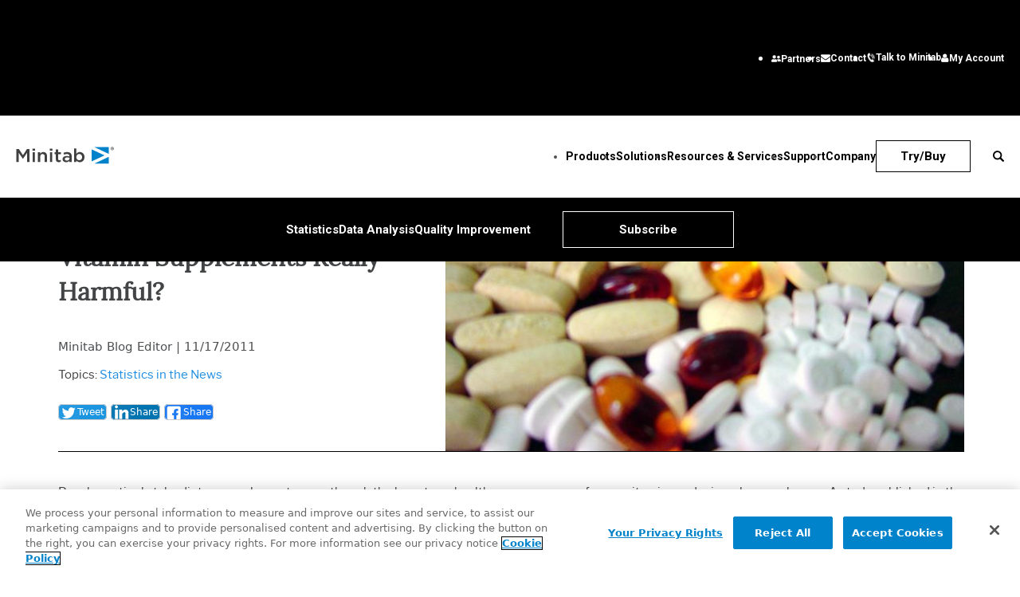

--- FILE ---
content_type: text/html; charset=UTF-8
request_url: https://blog.minitab.com/en/blog/adventures-in-statistics-2/statistics-that-affect-you-are-vitamin-supplements-really-harmful
body_size: 15389
content:
<!doctype html><!--[if lt IE 7]> <html class="no-js lt-ie9 lt-ie8 lt-ie7" lang="en" > <![endif]--><!--[if IE 7]>    <html class="no-js lt-ie9 lt-ie8" lang="en" >        <![endif]--><!--[if IE 8]>    <html class="no-js lt-ie9" lang="en" >               <![endif]--><!--[if gt IE 8]><!--><html class="no-js" lang="en"><!--<![endif]--><head>
    <meta charset="utf-8">
    <meta http-equiv="X-UA-Compatible" content="IE=edge,chrome=1">
    <meta name="author" content="Minitab Blog Editor">
    <meta name="description" content="Statistics that Affect You: Are Vitamin Supplements Really Harmful?">
    <meta name="generator" content="HubSpot">
    <title>Statistics that Affect You: Are Vitamin Supplements Really Harmful?</title>
    <link rel="shortcut icon" href="https://blog.minitab.com/hubfs/Minitab-Oct2017/img/Favicon.ico">
    
<meta name="viewport" content="width=device-width, initial-scale=1">

    <script src="/hs/hsstatic/jquery-libs/static-1.1/jquery/jquery-1.7.1.js"></script>
<script>hsjQuery = window['jQuery'];</script>
    <meta property="og:description" content="Statistics that Affect You: Are Vitamin Supplements Really Harmful?">
    <meta property="og:title" content="Statistics that Affect You: Are Vitamin Supplements Really Harmful?">
    <meta name="twitter:description" content="Statistics that Affect You: Are Vitamin Supplements Really Harmful?">
    <meta name="twitter:title" content="Statistics that Affect You: Are Vitamin Supplements Really Harmful?">

    

    
    <style>
a.cta_button{-moz-box-sizing:content-box !important;-webkit-box-sizing:content-box !important;box-sizing:content-box !important;vertical-align:middle}.hs-breadcrumb-menu{list-style-type:none;margin:0px 0px 0px 0px;padding:0px 0px 0px 0px}.hs-breadcrumb-menu-item{float:left;padding:10px 0px 10px 10px}.hs-breadcrumb-menu-divider:before{content:'›';padding-left:10px}.hs-featured-image-link{border:0}.hs-featured-image{float:right;margin:0 0 20px 20px;max-width:50%}@media (max-width: 568px){.hs-featured-image{float:none;margin:0;width:100%;max-width:100%}}.hs-screen-reader-text{clip:rect(1px, 1px, 1px, 1px);height:1px;overflow:hidden;position:absolute !important;width:1px}
</style>

<link rel="stylesheet" href="https://blog.minitab.com/hubfs/hub_generated/module_assets/1/194705662649/1762943411237/module_ADM-Notice.min.css">
    

    
<!--  Added by GoogleTagManager integration -->
<script>
var _hsp = window._hsp = window._hsp || [];
window.dataLayer = window.dataLayer || [];
function gtag(){dataLayer.push(arguments);}

var useGoogleConsentModeV2 = true;
var waitForUpdateMillis = 1000;



var hsLoadGtm = function loadGtm() {
    if(window._hsGtmLoadOnce) {
      return;
    }

    if (useGoogleConsentModeV2) {

      gtag('set','developer_id.dZTQ1Zm',true);

      gtag('consent', 'default', {
      'ad_storage': 'denied',
      'analytics_storage': 'denied',
      'ad_user_data': 'denied',
      'ad_personalization': 'denied',
      'wait_for_update': waitForUpdateMillis
      });

      _hsp.push(['useGoogleConsentModeV2'])
    }

    (function(w,d,s,l,i){w[l]=w[l]||[];w[l].push({'gtm.start':
    new Date().getTime(),event:'gtm.js'});var f=d.getElementsByTagName(s)[0],
    j=d.createElement(s),dl=l!='dataLayer'?'&l='+l:'';j.async=true;j.src=
    'https://www.googletagmanager.com/gtm.js?id='+i+dl;f.parentNode.insertBefore(j,f);
    })(window,document,'script','dataLayer','GTM-KRJT7BB');

    window._hsGtmLoadOnce = true;
};

_hsp.push(['addPrivacyConsentListener', function(consent){
  if(consent.allowed || (consent.categories && consent.categories.analytics)){
    hsLoadGtm();
  }
}]);

</script>

<!-- /Added by GoogleTagManager integration -->



<!-- OneTrust Cookies Consent Notice start for minitab.com -->

<!-- script type="text/javascript" src="https://cdn.cookielaw.org/consent/e962acd9-c4b4-4977-913d-795e7bbb846d/OtAutoBlock.js" ></script -->
<script src="https://cdn.cookielaw.org/scripttemplates/otSDKStub.js" type="text/javascript" charset="UTF-8" data-domain-script="e962acd9-c4b4-4977-913d-795e7bbb846d"></script>
<script type="text/javascript">
window.uetq = window.uetq || [];
window.uetq.push('consent', 'default', {
    'ad_storage': 'denied'
    });
</script>
<script type="text/javascript">
function OptanonWrapper() { 
  
 //console.log("optanonwrapper start");
$(window).load(function(){
	var _hsp = window._hsp = window._hsp || [];
  if(!OnetrustActiveGroups.includes("C0004")){ 
  	_hsp.push(['revokeCookieConsent']);
  	_hsq.push(['doNotTrack']);
  }
});

//HubSpot handling 
 
if(OnetrustActiveGroups.includes("C0004")){ 
 // console.log("OT C0004 active");
 
  	_hsq.push(['doNotTrack', {track: true}]); //enable tracking for user
  	  		//update Microsoft Consent
window.uetq.push('consent', 'update', {
    'ad_storage': 'granted'
    });
 
  }else{ 
    
    //console.log('OT no C0004 disabled');
    
    ['__hssrc', '__hssc', '__hstc', 'hubspotutk', '_ga', '_gid', '_gat_gtag_UA_15820689_12'].forEach((cookie) => {
      rootDomain = window.location.hostname.split('.').slice(-2).join('.');
       // console.log(rootDomain+' C0004 handling');
      document.cookie = cookie+'=; Max-Age=-99999999; Path=/;Domain='+ rootDomain;
   
});
	window.dataLayer.push({event:'OneTrustGroupsUpdated'}); 
    _hsp.push(['revokeCookieConsent']);
    _hsq.push(['doNotTrack']); //turn off tracking for the user 
 
  } 
    
  
window.OneTrust.OnConsentChanged(function(e) {
console.log('OT consent changed');
  if(!OnetrustActiveGroups.includes("C0004")){ 
    ['__hssrc', '__hssc', '__hstc', 'hubspotutk', '_ga', '_gid', '_gat_gtag_UA_15820689_12'].forEach((cookie) => {
      rootDomain = window.location.hostname.split('.').slice(-2).join('.');
	 // console.log(rootDomain +' C0004 handling');
      document.cookie = cookie+'=; Max-Age=-99999999; Path=/;Domain='+ rootDomain;
});
     
	 window.dataLayer.push({event:'OneTrustGroupsUpdated'}); 
	_hsp.push(['revokeCookieConsent']);
    _hsq.push(['doNotTrack']); //turn off tracking for the user 

 
  } 
  if(OnetrustActiveGroups.includes("C0004")) {
		  		//update Microsoft Consent
window.uetq.push('consent', 'update', {
    'ad_storage': 'granted'
    });
  }


});
 
}
</script>
<!-- OneTrust Cookies Consent Notice end for minitab.com -->


<!-- The script tag should live in the head of your page if at all possible -->
<script type="text/javascript" async src="https://play.vidyard.com/embed/v4.js"></script>
<link rel="amphtml" href="https://blog.minitab.com/en/blog/adventures-in-statistics-2/statistics-that-affect-you-are-vitamin-supplements-really-harmful?hs_amp=true">

<meta property="og:image" content="https://blog.minitab.com/hubfs/B2BML%20-%20NEW%20FILE%20MANAGER%20STRUCTURE/Blog%20Images/Imported_Blog_Media/tablets_w640.jpg">
<meta property="og:image:width" content="640">
<meta property="og:image:height" content="480">

<meta name="twitter:image" content="https://blog.minitab.com/hubfs/B2BML%20-%20NEW%20FILE%20MANAGER%20STRUCTURE/Blog%20Images/Imported_Blog_Media/tablets_w640.jpg">


<meta property="og:url" content="https://blog.minitab.com/en/blog/adventures-in-statistics-2/statistics-that-affect-you-are-vitamin-supplements-really-harmful">
<meta name="twitter:card" content="summary_large_image">
<meta name="twitter:creator" content="@minitab">

<link rel="canonical" href="https://blog.minitab.com/en/blog/adventures-in-statistics-2/statistics-that-affect-you-are-vitamin-supplements-really-harmful">
<script async src="https://www.googletagmanager.com/gtm.js?id=GTM-KRJT7BB" class="optanon-category-C0004 "></script>

<meta property="og:type" content="article">
<link rel="alternate" type="application/rss+xml" href="https://blog.minitab.com/en/blog/rss.xml">
<meta name="twitter:domain" content="blog.minitab.com">
<script src="//platform.linkedin.com/in.js" type="text/javascript">
    lang: en_US
</script>

<meta http-equiv="content-language" content="en">
<link rel="stylesheet" href="//7052064.fs1.hubspotusercontent-na1.net/hubfs/7052064/hub_generated/template_assets/DEFAULT_ASSET/1765213823608/template_layout.min.css">


<link rel="stylesheet" href="https://blog.minitab.com/hubfs/hub_generated/template_assets/1/102295840058/1741819335086/template_blog-styles.css">
<link rel="stylesheet" href="https://blog.minitab.com/hubfs/hub_generated/template_assets/1/93391193207/1741819350782/template_wcm-site.min.css">




</head>
<body class="blog   hs-content-id-192249326717 hs-blog-post hs-blog-id-50777747790" style="">
<!--  Added by GoogleTagManager integration -->
<noscript><iframe src="https://www.googletagmanager.com/ns.html?id=GTM-KRJT7BB" height="0" width="0" style="display:none;visibility:hidden"></iframe></noscript>

<!-- /Added by GoogleTagManager integration -->

    <div class="header-container-wrapper">
    <div class="header-container container-fluid">

<div class="row-fluid-wrapper row-depth-1 row-number-1 ">
<div class="row-fluid ">
<div class="span6 widget-span widget-type-global_group " style="" data-widget-type="global_group" data-x="0" data-w="6">
<div class="" data-global-widget-path="generated_global_groups/154171087721.html"><div class="row-fluid-wrapper row-depth-1 row-number-1 ">
<div class="row-fluid ">
<div class="span12 widget-span widget-type-raw_jinja " style="" data-widget-type="raw_jinja" data-x="0" data-w="12">

    <div class="responsivegrid main-content aem-GridColumn aem-GridColumn--default--12">

<div class="aem-GridColumn aem-GridColumn--default--12">
    <div class="cmp-experiencefragment cmp-experiencefragment--header">
        <div class="cmp-container">
            <div class="content-container">
                <div class="header">
                    <div class="cmp-global-header" is="header-bar">
                        <div class="cmp-global-header__main">
                            <div class="utility-nav">
                              
                                <div data-cmp-is="cmp-region-selector" tabindex="0" class="cmp-region-selector" data-toggle="dropdown" aria-expanded="false" aria-haspopup="true" style="display:none">
                                    <div class="cmp-region-selector__text">
                                        <span class="region-selected">English</span>
                                        <i></i>
                                    </div>
                                    <div class="cmp-region-selector__countries">
                                        <ul class="region-group">
                                            <li class="region-item">
                                                <a class="cmp-region-selector__link" tabindex="0" href="https://blog.minitab.com/en/?hsLang=en" target="_self">English</a>
                                            </li>
                                            <li class="region-item">
                                                <a class="cmp-region-selector__link" tabindex="0" href="https://blog.minitab.com/fr/?hsLang=en" target="_self">Français</a>
                                            </li>
                                            <li class="region-item">
                                                <a class="cmp-region-selector__link" tabindex="0" href="https://blog.minitab.com/de/?hsLang=en" target="_self">Deutsch</a>
                                            </li>
                                            <li class="region-item">
                                                <a class="cmp-region-selector__link" tabindex="0" href="https://blog.minitab.com/pt/?hsLang=en" target="_self">Português</a>
                                            </li>
                                            <li class="region-item">
                                                <a class="cmp-region-selector__link" tabindex="0" href="https://blog.minitab.com/es/?hsLang=en" target="_self">Español</a>
                                            </li>
                                            <li class="region-item">
                                                <a class="cmp-region-selector__link" tabindex="0" href="https://blog.minitab.com/ja/?hsLang=en" target="_self">日本語</a>
                                            </li>
                                            <li class="region-item">
                                                <a class="cmp-region-selector__link" tabindex="0" href="https://blog.minitab.com/ko/?hsLang=en" target="_self">한국어</a>
                                            </li>
                                            <li class="region-item">
                                                <a class="cmp-region-selector__link" tabindex="0" href="https://blog.minitab.com/zh/?hsLang=en" target="_self">中文（简体）</a>
                                            </li>
                                        </ul>
                                    </div>
                                </div>
                                                     
                               <div id="multi-lang" style="background-color: white;"><span id="hs_cos_wrapper_" class="hs_cos_wrapper hs_cos_wrapper_widget hs_cos_wrapper_type_language_switcher" style="" data-hs-cos-general-type="widget" data-hs-cos-type="language_switcher"></span></div>
                              
                                <ul class="utility-nav__list">
                                    <li>
                                        <a href="https://www.minitab.com/en-us/company/partners/" target="_self">
                                            <figure>
                                                <img src="https://blog.minitab.com/hubfs/WCM/Partners.png" alt="Icon Partners">
                                            </figure>
                                            <span>Partners</span>
                                        </a>
                                    </li>
                                    <li>
                                        <a href="https://www.minitab.com/en-us/company/contact-us/" target="_self">
                                            <figure>
                                                <img src="https://blog.minitab.com/hubfs/WCM/Contact.png" alt="Icon Contact">
                                            </figure>
                                            <span>Contact</span>
                                        </a>
                                    </li>
                                
                                     <li>
                                        <a href="https://www.minitab.com/en-us/talk-to-minitab/" target="_self">
                                            <figure>
                                                <img src="https://blog.minitab.com/hubfs/WCM/Phone.png" alt="Icon Talk to Minitab">
                                            </figure>
                                            <span>Talk to Minitab</span>
                                        </a>
                                    </li>
                                 
                                    <li>
                                        <a href="https://licensing.minitab.com/account/manage" target="_self">
                                            <figure>
                                                <img src="https://blog.minitab.com/hubfs/WCM/MyAcct.png" alt="Icon My Account">
                                            </figure>
                                            <span>My Account</span>
                                        </a>
                                    </li>
                                </ul>
                            </div>
                            <button type="button" class="hamburger-menu">
                                <span></span>
                                <span></span>
                            </button>
                            <a href="https://www.minitab.com/en-us/" class="logo">
                                <img src="https://blog.minitab.com/hubfs/WCM/minitab-corp-logo.svg" alt="Minitab" class="main-logo">
                            </a>

                         


                            <div class="cmp-global-header__main-nav">
                                <nav id="nav-7d5a71ec5a" class="cmp-navigation" itemscope itemtype="http://schema.org/SiteNavigationElement">
                                    <ul role="menu" class="nav-list">
                                        <li role="presentation" class="has-children">
                                            <a role="menuitem" href="#">
                                                <span>Products</span>
                                            </a>
                                            <div class="nav-list-dropdown single-col is-large" style="">
                                                <div class="sub-list">
                                                    <button class="back-button" type="button" aria-label="Back">Back</button>
                                                    <a role="menuitem" href="https://www.minitab.com/en-us/products/">
                                                        <span>Products</span>
                                                    </a>
                                                    <div class="sub-list-row">
                                                        <a href="https://www.minitab.com/en-us/products/" class="view-all">All Products</a>
                                                        <ul role="menu">
                                                            <li role="presentation">
                                                                <a role="menuitem" href="https://www.minitab.com/en-us/products/minitab-solution-center/" tabindex="-1">
                                                                    <span>Minitab Solution Center</span>
                                                                </a>
                                                            </li>
                                                            <li role="presentation">
                                                                <a role="menuitem" href="https://www.minitab.com/en-us/products/minitab/" tabindex="-1">
                                                                    <span>Minitab Statistical Software</span>
                                                                </a>
                                                            </li>
                                                            <li role="presentation">
                                                                <a role="menuitem" href="https://www.minitab.com/en-us/products/connect/" tabindex="-1">
                                                                    <span>Minitab Connect</span>
                                                                </a>
                                                            </li>
                                                            <li role="presentation">
                                                                <a role="menuitem" href="https://www.minitab.com/en-us/products/model-ops/" tabindex="-1">
                                                                    <span>Minitab Model Ops</span>
                                                                </a>
                                                            </li>
                                                            <li role="presentation">
                                                                <a role="menuitem" href="https://www.minitab.com/en-us/products/education-hub/" tabindex="-1">
                                                                    <span>Minitab Education Hub</span>
                                                                </a>
                                                            </li>
                                                            <li role="presentation">
                                                                <a role="menuitem" href="https://www.minitab.com/en-us/products/engage/" tabindex="-1">
                                                                    <span>Minitab Engage</span>
                                                                </a>
                                                            </li>
                                                            <li role="presentation">
                                                                <a role="menuitem" href="https://www.minitab.com/en-us/products/workspace/" tabindex="-1">
                                                                    <span>Minitab Workspace</span>
                                                                </a>
                                                            </li>
                                                            <li role="presentation">
                                                                <a role="menuitem" href="https://www.minitab.com/en-us/products/real-time-spc/" tabindex="-1">
                                                                    <span>Real-Time SPC</span>
                                                                </a>
                                                               </li>
                                                              <li role="presentation">
                                                                <a role="menuitem" href="https://www.minitab.com/en-us/products/prolink" tabindex="-1">
                                                                    <span>Prolink Data Collection &amp; SPC</span>
                                                                </a>
                                                            </li>
                                                            <li role="presentation">
                                                                <a role="menuitem" href="https://info.minitab.com/en/new-to-simul8?hsLang=en" tabindex="-1">
                                                                    <span>Simul8 Discrete Event Simulation</span>
                                                                </a>
                                                            </li>
                                                            <li role="presentation">
                                                                <a role="menuitem" href="https://www.minitab.com/en-us/products/spm/" tabindex="-1">
                                                                    <span>SPM</span>
                                                                </a>
                                                            </li>
                                                        </ul>
                                                    </div>
                                                </div>
                                            </div>
                                        </li>
                                        <li role="presentation" class="has-children">
                                            <a role="menuitem" href="#">
                                                <span>Solutions</span>
                                            </a>
                                            <div class="nav-list-dropdown multi-col is-large">
                                                <div class="sub-list">
                                                    <button class="back-button" type="button" aria-label="Back">Back</button>
                                                    <a role="menuitem" href="https://www.minitab.com/en-us/solutions/">
                                                        <span>Solutions</span>
                                                    </a>
                                                    <div class="sub-list-row">
                                                        <a href="https://www.minitab.com/en-us/solutions/" class="view-all">All Solutions</a>
                                                        <ul role="menu">
                                                            <li role="presentation">
                                                                <a role="menuitem" href="https://www.minitab.com/en-us/solutions/analytics/" tabindex="-1">
                                                                    <span>Analytics</span>
                                                                </a>
                                                            </li>
                                                            <li role="presentation">
                                                                <a role="menuitem" href="https://www.minitab.com/en-us/solutions/analytics/statistical-analysis-predictive-analytics/" tabindex="-1">
                                                                    <span>Statistics &amp; Predictive Analytics</span>
                                                                </a>
                                                            </li>
                                                            <li role="presentation">
                                                                <a role="menuitem" href="https://www.minitab.com/en-us/solutions/analytics/data-science-machine-learning/" tabindex="-1">
                                                                    <span>Data Science &amp; Machine Learning</span>
                                                                </a>
                                                            </li>
                                                            <li role="presentation">
                                                                <a role="menuitem" href="https://www.minitab.com/en-us/solutions/analytics/business-analytics-intelligence/" tabindex="-1">
                                                                    <span>Business Analytics &amp; Intelligence</span>
                                                                </a>
                                                            </li>
                                                            <li role="presentation">
                                                                <a role="menuitem" href="https://www.minitab.com/en-us/solutions/analytics/statistical-process-control/" tabindex="-1">
                                                                    <span>Statistical Process Control</span>
                                                                </a>
                                                            </li>
                                                            <li role="presentation">
                                                                <a role="menuitem" href="https://www.minitab.com/en-us/solutions/analytics/quality-analytics/" tabindex="-1">
                                                                    <span> Quality Analytics</span>
                                                                </a>
                                                            </li>
                                                            <li role="presentation">
                                                                <a role="menuitem" href="https://www.minitab.com/en-us/solutions/analytics/live-analytics/" tabindex="-1">
                                                                    <span>Live Analytics</span>
                                                                </a>
                                                            </li>
                                                            <li role="presentation">
                                                                <a role="menuitem" href="https://www.minitab.com/en-us/solutions/analytics/reliability/" tabindex="-1">
                                                                    <span>Reliability &amp; Life Data Analysis</span>
                                                                </a>
                                                              </li>
                                                            <li role="presentation">
                                                                <a role="menuitem" href="https://info.minitab.com/en/new-to-simul8?hsLang=en" tabindex="-1">
                                                                    <span>Discrete Event Simulation</span>
                                                                </a>
                                                              </li>
                                                            <li role="presentation">
                                                                <a role="menuitem" href="https://info.minitab.com/en/new-to-simul8?hsLang=en" tabindex="-1">
                                                                    <span>Process Mining</span>
                                                                </a>
                                                            </li>                                                          
                                                        </ul>
                                                        <ul role="menu">
                                                            <li role="presentation">
                                                                <a role="menuitem" href="https://www.minitab.com/en-us/solutions/key-capabilities/" tabindex="-1">
                                                                    <span>Key Capabilities</span>
                                                                </a>
                                                            </li>
                                                            <li role="presentation">
                                                                <a role="menuitem" href="https://www.minitab.com/en-us/solutions/key-capabilities/continuous-improvement/" tabindex="-1">
                                                                    <span>Continuous Improvement</span>
                                                                </a>
                                                            </li>
                                                            <li role="presentation">
                                                                <a role="menuitem" href="https://www.minitab.com/en-us/solutions/key-capabilities/data-integration-data-prep/" tabindex="-1">
                                                                    <span>Data Integration &amp; Data Prep</span>
                                                                </a>
                                                            </li>
                                                            <li role="presentation">
                                                                <a role="menuitem" href="https://www.minitab.com/en-us/solutions/key-capabilities/diagramming-mind-mapping/" tabindex="-1">
                                                                    <span>Diagramming &amp; Mind Mapping </span>
                                                                </a>
                                                              </li>
                                                            <li role="presentation">
                                                                <a role="menuitem" href="https://info.minitab.com/en/new-to-simul8?hsLang=en" tabindex="-1">
                                                                    <span>Digital Twins</span>
                                                                </a>
                                                            </li>
                                                            <li role="presentation">
                                                                <a role="menuitem" href="https://www.minitab.com/en-us/solutions/key-capabilities/model-deployment-ml-ops/" tabindex="-1">
                                                                    <span>Model Deployment &amp; ML Ops</span>
                                                                </a>
                                                            </li>
                                                            <li role="presentation">
                                                                <a role="menuitem" href="https://www.minitab.com/en-us/solutions/key-capabilities/innovation-project-management/" tabindex="-1">
                                                                    <span>Innovation &amp; Project Management</span>
                                                                </a>
                                                              </li>
                                                            <li role="presentation">
                                                                <a role="menuitem" href="https://www.minitab.com/en-us/solutions/key-capabilities/process-excellence/" tabindex="-1">
                                                                    <span>Process Excellence: Detect, Correct &amp; Prevent</span>
                                                                </a>
                                                            </li>
                                                        </ul>
                                                        <ul role="menu">
                                                            <li role="presentation">
                                                                <a role="menuitem" href="https://www.minitab.com/en-us/solutions/industry/" tabindex="-1">
                                                                    <span>Featured Industries</span>
                                                                </a>
                                                            </li>
                                                            <li role="presentation">
                                                                <a role="menuitem" href="https://www.minitab.com/en-us/solutions/industry/academic/" tabindex="-1">
                                                                    <span>Academic</span>
                                                                </a>
                                                            </li>
                                                            <li role="presentation">
                                                                <a role="menuitem" href="https://www.minitab.com/en-us/solutions/industry/energy-resources/" tabindex="-1">
                                                                    <span>Energy &amp; Natural Resources</span>
                                                                </a>
                                                            </li>
                                                            <li role="presentation">
                                                                <a role="menuitem" href="https://www.minitab.com/en-us/solutions/industry/government/" tabindex="-1">
                                                                    <span>Government &amp; Public Sector</span>
                                                                </a>
                                                            </li>
                                                            <li role="presentation">
                                                                <a role="menuitem" href="https://www.minitab.com/en-us/solutions/industry/healthcare/" tabindex="-1">
                                                                    <span>Healthcare</span>
                                                                </a>
                                                            </li>
                                                            <li role="presentation">
                                                                <a role="menuitem" href="https://www.minitab.com/en-us/solutions/industry/insurance/" tabindex="-1">
                                                                    <span>Insurance</span>
                                                                </a>
                                                            </li>                                                          
                                                            <li role="presentation">
                                                                <a role="menuitem" href="https://www.minitab.com/en-us/solutions/industry/manufacturing-industrial/" tabindex="-1">
                                                                    <span>Manufacturing &amp; Industrial</span>
                                                                </a>
                                                            </li>
                                                            <li role="presentation">
                                                                <a role="menuitem" href="https://www.minitab.com/en-us/solutions/industry/service-industries/" tabindex="-1">
                                                                    <span>Services</span>
                                                                </a>
                                                            </li>
                                                            <li role="presentation">
                                                                <a role="menuitem" href="https://www.minitab.com/en-us/solutions/industry/software-technology/" tabindex="-1">
                                                                    <span>Software &amp; Technology</span>
                                                                </a>
                                                              </li>
                                                            <li role="presentation">
                                                                <a role="menuitem" href="https://www.minitab.com/en-us/solutions/industry/construction/" tabindex="-1">
                                                                    <span>Construction</span>
                                                                </a>
                                                            </li>
                                                        </ul>
                                                        <ul role="menu">
                                                            <li role="presentation">
                                                                <a role="menuitem" href="https://www.minitab.com/en-us/solutions/role/" tabindex="-1">
                                                                    <span>Featured Roles</span>
                                                                </a>
                                                            </li>
                                                            <li role="presentation">
                                                                <a role="menuitem" href="https://www.minitab.com/en-us/solutions/role/engineering/" tabindex="-1">
                                                                    <span>Engineering</span>
                                                                </a>
                                                            </li>
                                                            <li role="presentation">
                                                                <a role="menuitem" href="https://www.minitab.com/en-us/solutions/role/business-analysts/" tabindex="-1">
                                                                    <span>Business Analysis</span>
                                                                </a>
                                                            </li>
                                                            <li role="presentation">
                                                                <a role="menuitem" href="https://www.minitab.com/en-us/solutions/role/information-technology/" tabindex="-1">
                                                                    <span>Information Technology</span>
                                                                </a>
                                                            </li>
                                                            <li role="presentation">
                                                                <a role="menuitem" href="https://www.minitab.com/en-us/solutions/role/supply-chain/" tabindex="-1">
                                                                    <span>Supply Chain</span>
                                                                </a>
                                                            </li>
                                                            <li role="presentation">
                                                                <a role="menuitem" href="https://www.minitab.com/en-us/solutions/role/customer-service-contact-center/" tabindex="-1">
                                                                    <span>Customer Service &amp; Contact Center</span>
                                                                </a>
                                                            </li>
                                                            <li role="presentation">
                                                                <a role="menuitem" href="https://www.minitab.com/en-us/solutions/role/human-resources/" tabindex="-1">
                                                                    <span>Human Resources</span>
                                                                </a>
                                                            </li>
                                                            <li role="presentation">
                                                                <a role="menuitem" href="https://www.minitab.com/en-us/solutions/role/marketing/" tabindex="-1">
                                                                    <span>Marketing</span>
                                                                </a>
                                                              </li>
                                                            <li role="presentation">
                                                                <a role="menuitem" href="https://www.minitab.com/en-us/solutions/role/research-and-development/" tabindex="-1">
                                                                    <span>Research and Development</span>
                                                                </a>
                                                            </li>
                                                        </ul>
                                                    </div>
                                                </div>
                                            </div>
                                        </li>
                                        <li role="presentation" class="has-children">
                                            <a role="menuitem" href="#">
                                                <span>Resources &amp; Services</span>
                                            </a>
                                            <div class="nav-list-dropdown multi-col">
                                                <div class="sub-list">
                                                    <button class="back-button" type="button" aria-label="Back">Back</button>
                                                    <a role="menuitem" href="https://www.minitab.com/en-us/resources-services/">
                                                        <span>Resources &amp; Services</span>
                                                    </a>
                                                    <div class="sub-list-row">
                                                        <a href="https://www.minitab.com/en-us/resources-services/" class="view-all">All
                                                            Resources &amp; Services</a>
                                                        <ul role="menu">
                                                            <li role="presentation">
                                                                <a role="menuitem" href="https://www.minitab.com/en-us/resources-services/resources/" tabindex="-1">
                                                                    <span>Resources</span>
                                                                </a>
                                                            </li>
                                                            <li role="presentation">
                                                                <a role="menuitem" href="https://www.minitab.com/en-us/resources-services/resources/case-studies/" tabindex="-1">
                                                                    <span>Case Studies</span>
                                                                </a>
                                                            </li>
                                                          <li role="presentation">
                                                                <a role="menuitem" href="https://www.minitab.com/en-us/resources-services/resources/ebooks-and-white-papers/" tabindex="-1">
                                                                    <span>eBooks &amp; White Papers</span>
                                                                </a>
                                                            </li>
                                                            <li role="presentation">
                                                                <a role="menuitem" href="https://blog.minitab.com/blog/?hsLang=en" tabindex="-1">
                                                                    <span>Blog</span>
                                                                </a>
                                                            </li>
                                                            <li role="presentation">
                                                                <a role="menuitem" href="https://www.minitab.com/en-us/resources-services/resources/data-set/" tabindex="-1">
                                                                    <span>Data Sets</span>
                                                                </a>
                                                            </li>
                                                            <li role="presentation">
                                                                <a role="menuitem" href="https://www.minitab.com/en-us/resources-services/resources/events/" tabindex="-1">
                                                                    <span>Webinars &amp; Events</span>
                                                                </a>
                                                            </li>
                                                            <li role="presentation">
                                                                <a role="menuitem" href="https://www.minitab.com/en-us/resources-services/resources/education-hub/" tabindex="-1">
                                                                    <span>Education Hub</span>
                                                                </a>
                                                            </li>
                                                        </ul>
                                                        <ul role="menu">
                                                            <li role="presentation">
                                                                <a role="menuitem" href="https://www.minitab.com/en-us/resources-services/services/" tabindex="-1">
                                                                    <span>Services</span>
                                                                </a>
                                                            </li>
                                                            <li role="presentation">
                                                                <a role="menuitem" href="https://www.minitab.com/en-us/resources-services/services/training/" tabindex="-1">
                                                                    <span>Training</span>
                                                                </a>
                                                            </li>
                                                            <li role="presentation">		
                                                              <a role="menuitem" href="https://www.minitab.com/en-us/resources-services/services/deployment/" tabindex="-1">
                                                                <span>Deployment</span>
                                                              </a>
                                                            </li>                                                          
                                                            <li role="presentation">
                                                                <a role="menuitem" href="https://www.minitab.com/en-us/resources-services/services/statistical-consulting/" tabindex="-1">
                                                                    <span>Consulting</span>
                                                                </a>
                                                            </li>
                                                            <li role="presentation">
                                                                <a role="menuitem" href="https://www.minitab.com/en-us/resources-services/services/self-paced-learning/" tabindex="-1">
                                                                    <span>Self-Paced Learning</span>
                                                                </a>
                                                            </li>
                                                            <li role="presentation">
                                                                <a role="menuitem" href="https://www.minitab.com/en-us/resources-services/services/continuing-education/" tabindex="-1">
                                                                    <span>Continuing Education</span>
                                                                </a>
                                                            </li>
                                                          
                                                        </ul>
                                                    </div>
                                                </div>
                                            </div>
                                        </li>
                                        <li role="presentation" class="has-children">
                                            <a role="menuitem" href="#">
                                                <span>Support</span>
                                            </a>
                                            <div class="nav-list-dropdown single-col is-large">
                                                <div class="sub-list">
                                                    <button class="back-button" type="button" aria-label="Back">Back</button>
                                                    <a role="menuitem" href="https://www.minitab.com/en-us/support/">
                                                        <span>Support</span>
                                                    </a>
                                                    <div class="sub-list-row">
                                                        <a href="https://www.minitab.com/en-us/support/" class="view-all">Technical Support</a>
                                                        <ul role="menu">
                                                            <li role="presentation">
                                                                <a role="menuitem" href="https://www.minitab.com/en-us/support/subscriptions-and-activation/" tabindex="-1">
                                                                    <span>Subscriptions &amp; Activation</span>
                                                                </a>
                                                            </li>
                                                            <li role="presentation">
                                                                <a role="menuitem" href="https://www.minitab.com/en-us/support/quick-start/" tabindex="-1">
                                                                    <span>Minitab Quick Start</span>
                                                                </a>
                                                            </li>
                                                            <li role="presentation">
                                                              <a role="menuitem" href="https://www.minitab.com/en-us/resources-services/services/training/" tabindex="-1">
                                                                <span>Training</span>
                                                              </a>
                                                            </li>                                                          
                                                            <li role="presentation">
                                                                <a role="menuitem" href="https://www.minitab.com/en-us/support/installation/" tabindex="-1">
                                                                    <span>Installation Support</span>
                                                                </a>
                                                            </li>
                                                            <li role="presentation">
                                                                <a role="menuitem" href="https://www.minitab.com/en-us/support/videos/" tabindex="-1">
                                                                    <span>Support Videos</span>
                                                                </a>
                                                            </li>
                                                            <li role="presentation">
                                                                <a role="menuitem" href="https://www.minitab.com/en-us/support/documents/" tabindex="-1">
                                                                    <span>Support Documentation</span>
                                                                </a>
                                                            </li>
                                                            <li role="presentation">
                                                                <a role="menuitem" href="https://www.minitab.com/en-us/support/software-updates/" tabindex="-1">
                                                                    <span>Software Updates</span>
                                                                </a>
                                                            </li>
                                                            <li role="presentation">
                                                                <a role="menuitem" href="https://www.minitab.com/en-us/support/downloads/" tabindex="-1">
                                                                    <span>Product Downloads</span>
                                                                </a>
                                                            </li>
                                                            <li role="presentation">			
                                                              <a role="menuitem" href="https://www.minitab.com/en-us/support/policy/" tabindex="0">
                                                                 <span>Support Policy</span>
                                                              </a>
                                                            </li>                                                          
                                                        </ul>
                                                    </div>
                                                </div>
                                            </div>
                                        </li>
                                        <li role="presentation" class="has-children">
                                            <a role="menuitem" href="#">
                                                <span>Company</span>
                                            </a>
                                            <div class="nav-list-dropdown single-col is-large">
                                                <div class="sub-list">
                                                    <button class="back-button" type="button" aria-label="Back">Back</button>
                                                    <a role="menuitem" href="https://www.minitab.com/en-us/company/">
                                                        <span>Company</span>
                                                    </a>
                                                    <div class="sub-list-row">
                                                        <a href="https://www.minitab.com/en-us/company/" class="view-all">Company</a>
                                                        <ul role="menu">
                                                            <li role="presentation">
                                                                <a role="menuitem" href="https://www.minitab.com/en-us/company/our-company/" tabindex="-1">
                                                                    <span>About Us</span>
                                                                </a>
                                                            </li>
                                                            <li role="presentation">
                                                                <a role="menuitem" href="https://www.minitab.com/en-us/company/leadership-team/" tabindex="-1">
                                                                    <span>Leadership Team</span>
                                                                </a>
                                                            </li>
                                                            <li role="presentation">
                                                                <a role="menuitem" href="https://www.minitab.com/en-us/company/partners/" tabindex="-1">
                                                                    <span>Partners</span>
                                                                </a>
                                                            </li>
                                                            <li role="presentation">
                                                                <a role="menuitem" href="https://www.minitab.com/en-us/company/careers/" tabindex="-1">
                                                                    <span>Careers</span>
                                                                </a>
                                                            </li>
                                                            <li role="presentation">
                                                                <a role="menuitem" href="https://www.minitab.com/en-us/company/contact-us/" tabindex="-1">
                                                                    <span>Contact</span>
                                                                </a>
                                                            </li>
                                                            <li role="presentation">
                                                                <a role="menuitem" href="https://www.minitab.com/en-us/company/press-releases/" tabindex="-1">
                                                                    <span>News</span>
                                                                </a>
                                                            </li>
                                                        </ul>
                                                    </div>
                                                </div>
                                            </div>
                                        </li>
                                    </ul>
                                </nav>
                                <div class="button-container left">
                                    <a class="cmp-button cmp-button__secondary light-bg" href="https://www.minitab.com/en-us/try-buy/" aria-label="Try/Buy">
                                        <span class="cmp-button__text">Try/Buy</span>
                                    </a>
                                </div>
                            </div>






                            <div class="cmp-search" role="search" data-cmp-is="search">
                                <form class="cmp-search__form" data-cmp-hook-search="form" method="get" autocomplete="off" action="https://it.minitab.com/en/search/default.aspx" data-qp="q0">
                                    <div class="cmp-search__field">
                                        <span class="cmp-search__loading-indicator" data-cmp-hook-search="loadingIndicator"></span>
                                        <div class="cmp-search__block">
                                            <button type="submit" class="cmp-search__submit">
                                                <svg version="1.1" id="Capa_1" xmlns="http://www.w3.org/2000/svg" xmlns:xlink="http://www.w3.org/1999/xlink" x="0px" y="0px" viewbox="0 0 118.783 118.783" style="enable-background:new 0 0 118.783 118.783" xml:space="preserve">
                                                    <g>
                                                        <path d="M115.97,101.597L88.661,74.286c4.64-7.387,7.333-16.118,7.333-25.488c0-26.509-21.49-47.996-47.998-47.996
								S0,22.289,0,48.798c0,26.51,21.487,47.995,47.996,47.995c10.197,0,19.642-3.188,27.414-8.605l26.984,26.986
								c1.875,1.873,4.333,2.806,6.788,2.806c2.458,0,4.913-0.933,6.791-2.806C119.72,111.423,119.72,105.347,115.97,101.597z
								M47.996,81.243c-17.917,0-32.443-14.525-32.443-32.443s14.526-32.444,32.443-32.444c17.918,0,32.443,14.526,32.443,32.444
								S65.914,81.243,47.996,81.243z"></path>
                                                    </g>
                                                </svg>
                                            </button>
                                            <input class="cmp-search__input" data-cmp-hook-search="input" type="text" name="q0" role="combobox" aria-autocomplete="list" aria-haspopup="true" aria-invalid="false" aria-expanded="false" placeholder="Search this site">
                                        </div>
                                    </div>
                                </form>
                                <button type="button" class="cmp-search__icon" data-cmp-hook-search="icon">
                                    <svg version="1.1" id="Capa_1" xmlns="http://www.w3.org/2000/svg" xmlns:xlink="http://www.w3.org/1999/xlink" x="0px" y="0px" viewbox="0 0 118.783 118.783" style="enable-background:new 0 0 118.783 118.783" xml:space="preserve">
                                        <g>
                                            <path d="M115.97,101.597L88.661,74.286c4.64-7.387,7.333-16.118,7.333-25.488c0-26.509-21.49-47.996-47.998-47.996
					S0,22.289,0,48.798c0,26.51,21.487,47.995,47.996,47.995c10.197,0,19.642-3.188,27.414-8.605l26.984,26.986
					c1.875,1.873,4.333,2.806,6.788,2.806c2.458,0,4.913-0.933,6.791-2.806C119.72,111.423,119.72,105.347,115.97,101.597z
					M47.996,81.243c-17.917,0-32.443-14.525-32.443-32.443s14.526-32.444,32.443-32.444c17.918,0,32.443,14.526,32.443,32.444
					S65.914,81.243,47.996,81.243z"></path>
                                        </g>
                                    </svg>
                                </button>
                            </div>
                        </div>
                      
                      
                      
                      
                      
                    </div>
                </div>
            </div>
        </div>
    </div>
    <div class="sub-navigation aem-GridColumn aem-GridColumn--default--12">
        <div class="cmp-sub-navigation">
            <ul class="list-sub-navigation list-contain-link-dropdown">
                <li class="list-sub-navigation-item not-static-button">
                    <div class="button-container">
                        <a class="cmp-button cmp-button__secondary black-bg list-sub-navigation-link link" href="https://blog.minitab.com/en/blog/tag/statistics" aria-label="Statistics" target="_self">
                            <span class="cmp-button__text">Statistics</span>
                            <span class="cmp-sub-navigation-icon plus">
                            </span>
                        </a>
                    </div>
                </li>
                <li class="list-sub-navigation-item not-static-button">
                    <div class="button-container">
                        <a class="cmp-button cmp-button__secondary black-bg list-sub-navigation-link link" href="https://blog.minitab.com/en/blog/tag/data-analysis" aria-label="Data Analysis" target="_self">
                            <span class="cmp-button__text">Data Analysis</span>
                            <span class="cmp-sub-navigation-icon plus">
                            </span>
                        </a>
                    </div>
                    <div class="sub-list-row">
                        <ul class="cmp-list left cmp-vertical dark-bg all-link">
                            <li class="cmp-list__item">
                                <a class="cmp-list__item-link dark-bg" href="https://www.minitab.com/en-us/" aria-label="Features" target="_self">
                                    <span class="cmp-list__item-title"></span>
                                </a>
                            </li>
                        </ul>
                    </div>
                </li>
                <li class="list-sub-navigation-item not-static-button">
                    <div class="button-container">
                        <a class="cmp-button cmp-button__secondary black-bg list-sub-navigation-link link" href="https://blog.minitab.com/en/blog/tag/quality-improvement" aria-label="Quality Improvement" target="_self">
                            <span class="cmp-button__text">Quality Improvement</span>
                            <span class="cmp-sub-navigation-icon plus">
                            </span>
                        </a>
                    </div>
                </li>
            </ul>
          <ul class="list-sub-navigation list-contain-static-button">
                <li class="list-sub-navigation-item static-button">
                    <div class="button-container">
                        <a class="cmp-button cmp-button__secondary black-bg list-sub-navigation-link staticbutton" href="https://info.minitab.com/blog/subscribe?hsLang=en" aria-label="Subscribe" target="_self">
                            <span class="cmp-button__text">Subscribe</span>
                            <span class="cmp-sub-navigation-icon plus">
                            </span>
                        </a>
                    </div>
                </li>
            </ul> 

       </div>
    </div>

</div>
  
</div>    
</div><!--end widget-span -->

</div><!--end row-->
</div><!--end row-wrapper -->
</div>
</div><!--end widget-span -->
<div class="span6 widget-span widget-type-custom_widget " style="" data-widget-type="custom_widget" data-x="6" data-w="6">
<div id="hs_cos_wrapper_module_176043541043262" class="hs_cos_wrapper hs_cos_wrapper_widget hs_cos_wrapper_type_module" style="" data-hs-cos-general-type="widget" data-hs-cos-type="module"><!-- External link consent modal (HubSpot module HTML) -->
 <style>
  #speedbump .modal-content {
    background-image: url("https://blog.minitab.com/hubfs/raw_assets/public/Global-content/Minitab-DND-Templates/Images/_graphFullTB.png");
    background-size: cover;
  }
</style>

<div id="speedbump" class="modal fade" role="dialog" aria-modal="true" aria-labelledby="speedbump-title" aria-describedby="speedbump-desc" hidden>
  <div class="modal-dialog" role="document">
    <div class="modal-content">
      <header class="modal-header">
        <img src="https://20853177.fs1.hubspotusercontent-na1.net/hubfs/20853177/minitab-corp-logo.svg?t=1755011311618" alt="Minitab" class="main-logo ext-note">
        <h2 id="speedbump-title" class="modal-title">Notice</h2>
      </header>
      <div class="modal-body">
        <p id="speedbump-desc" class="mtb-ext-note">You are now leaving minitab.com.</p>
        <p class="mtb-ext-redirect">
          Click Continue to proceed to: <span id="clickUrl"></span>
        </p>
      </div>
      <footer class="modal-footer text-center">
        <button type="button" title="continue" class="btn btn-modal btn-continue cmp-button cmp-button__secondary light-bg" data-consent-continue>
          Continue
        </button>
        <button type="button" title="go back" class="btn btn-modal btn-close cmp-button cmp-button__secondary light-bg" data-consent-close>
          Go Back
        </button>
      </footer>
    </div>
  </div>
</div></div>

</div><!--end widget-span -->
</div><!--end row-->
</div><!--end row-wrapper -->

    </div><!--end header -->
</div><!--end header wrapper -->

<div class="body-container-wrapper">
    <div class="body-container container-fluid">

<div class="row-fluid-wrapper row-depth-1 row-number-1 ">
<div class="row-fluid ">
<div class="span12 widget-span widget-type-cell page-center content-wrapper" style="margin: 0 auto; margin-top: 39px; padding-left: 3px;" data-widget-type="cell" data-x="0" data-w="12">

<div class="row-fluid-wrapper row-depth-1 row-number-2 ">
<div class="row-fluid ">
<div class="span12 widget-span widget-type-cell blog-content" style="" data-widget-type="cell" data-x="0" data-w="12">

<div class="row-fluid-wrapper row-depth-1 row-number-3 ">
<div class="row-fluid ">
<div class="span12 widget-span widget-type-blog_content " style="" data-widget-type="blog_content" data-x="0" data-w="12">

  
  
 

<div class="blog-section">
    <div class="blog-post-wrapper cell-wrapper">
       <div class="blog-section">
            <div class="blog-post-wrapper cell-wrapper">
              
              <div class="post-featured-content span5">               
                <div class="section post-header">
                    <h1><span id="hs_cos_wrapper_name" class="hs_cos_wrapper hs_cos_wrapper_meta_field hs_cos_wrapper_type_text" style="" data-hs-cos-general-type="meta_field" data-hs-cos-type="text">Statistics that Affect You: Are Vitamin Supplements Really Harmful?</span></h1>
                    <div id="hubspot-author_data" class="hubspot-editable" data-hubspot-form-id="author_data" data-hubspot-name="Blog Author">
                        
                          <span id="author-bio-false">
                            Minitab Blog Editor
                          </span>   
                         
                          | <span class="cm-date"> 
                              11/17/2011  
                            </span>
                  </div>
                </div>

                
                 <p id="hubspot-topic_data"> Topics:
                    
                      <a id="" class="topic-link" href="https://blog.minitab.com/en/blog/tag/statistics-in-the-news">Statistics in the News</a>
                      
                   
                 </p>
                
             
            
            <ul id="socialShare">  
              <li><a id="twitLink" href="https://twitter.com/intent/tweet?url=https://blog.minitab.com/en/blog/adventures-in-statistics-2/statistics-that-affect-you-are-vitamin-supplements-really-harmful">Tweet</a></li>
              <li><a id="liLink" href="https://www.linkedin.com/shareArticle?mini=true&amp;url=https://blog.minitab.com/en/blog/adventures-in-statistics-2/statistics-that-affect-you-are-vitamin-supplements-really-harmful">Share</a></li>  
              <li><a id="fbLink" href="https://www.facebook.com/sharer.php?u=https://blog.minitab.com/en/blog/adventures-in-statistics-2/statistics-that-affect-you-are-vitamin-supplements-really-harmful">Share</a></li>
            </ul>  
                
              </div> 
                
              <div class="post-featured-image span7"> 
                <div class="post-featured-image-bg" style="background-image: url(https://blog.minitab.com/hubfs/B2BML%20-%20NEW%20FILE%20MANAGER%20STRUCTURE/Blog%20Images/Imported_Blog_Media/tablets_w640.jpg);">
                </div>  
              </div>
                
              <div class="blog-spacer"></div>
                            
                <div class="section post-body">
                    <span id="hs_cos_wrapper_post_body" class="hs_cos_wrapper hs_cos_wrapper_meta_field hs_cos_wrapper_type_rich_text" style="" data-hs-cos-general-type="meta_field" data-hs-cos-type="rich_text"><p>People routinely take dietary supplements even though the long-term health consequences of many vitamins and minerals are unknown. A study published in the October 2011 issue of <em>Archives of Internal Medicine</em> made headlines because it concluded that seven common vitamin and mineral supplements may be associated with a higher mortality risk. Are vitamin supplements really dangerous?<br>&nbsp;<br>This study is representative of a type of study that you hear about on the news frequently. They make a splash with surprising, health-related conclusions that affect the common person. Often the findings are overturned in a later study, which causes much confusion.</p> 
<!--more--> 
<p>I want to delve deeper into a study of this type to show you how this uncertainty happens.<br>&nbsp;<br>To do this, we’ll look at this study in more detail than the standard news reports did. We’ll look under the hood and see how problems arise. I’m not connected with the study in any fashion; I’m just working from the researchers' published article and a solid foundation in research studies and statistics.<br>&nbsp;<br><strong>Findings Summary</strong></p> 
<p>Of the 15 supplements included in the study, researchers found 7 that were associated with a significant (p-value &lt; 0.05) increase in the risk of death: multivitamins (risk increase 2.4%), vitamin B6 (4.1%), folic acid (5.9%), copper (18.0%), iron (3.9%), magnesium (3.6%), and zinc (3.0%). Calcium was the only supplement associated with a significant reduction in risk of 3.8%.</p> 
<p>The study participants were elderly, white women who tended to live in rural areas. The findings can't necessarily be generalized to other groups.</p> 
<p><strong>Non-Randomized Study</strong></p> 
<p>This study did not randomly assign the subjects either to a treatment or control group, which would have been typical for a design of experiments (DOE). Instead, this was an observational study that surveyed subjects and related their responses to eventual differences in death rates. In an <a href="//blog.minitab.com/blog/adventures-in-statistics/use-random-assignment-in-experiments-to-combat-confounding-variables?hsLang=en" target="_blank" title="Random assignment combats confounding variables" rel="noopener">earlier post</a>, I discussed how a non-randomized design introduces the possibility that the groups may not be equal at the beginning, and how these differences may account for differences at the end.<br>&nbsp;<br>In this study, the different groups are the users vs non-users of different supplements. So, let’s take a look at how supplement users compared to non-users at the beginning. According to the authors:</p> 
<div style="margin-left: 40px;">
 “Supplement users had a lower prevalence of diabetes mellitus, high blood pressure, and smoking status; a lower BMI and waist to hip ratio; and were less likely to live on a farm. Supplement users had a higher educational level, were more physically active, and were more likely to use estrogen replacement therapy. Also, supplement users were more likely to have lower intake of energy, total fat, and monounsaturated fatty acids, saturated fatty acids and to have higher intake of protein, carbohydrates, polyunsaturated fatty acids, alcohol, whole grain products, fruits, and vegetables.
</div> 
<p>Whew! That’s quite a list of differences! Supplement users were different from non-users in many ways that are likely to affect their death risk. This fact becomes extremely important.</p> 
<p><strong>Survey Issues: Recall Accuracy, Self-Reporting and Confounding Variables</strong></p> 
<p>Surveys measured everything relating to the subjects in this study. Nothing was measured in a medical setting or a lab. No blood tests were done. Everything was self-reported. The surveys did ask questions about potential confounding variables such as demographic information, food intake, basic health, supplement intake, and physical activity. However, these surveys have several problems.<br>&nbsp;<br>First, these surveys placed a huge burden on the memories of senior citizens to recall a wide variety of behaviors and health indicators from many years after the fact. The study period was 22 years, from 1986 to 2008. Subjects were asked about a wide variety of subjects at baseline in 1986 and then only twice more (1997 and 2004) in the following 22 years! Therefore, recall accuracy is a real concern.&nbsp; Also, I’ve discussed the hazards of self-reporting in this <a href="//blog.minitab.com/blog/adventures-in-statistics/closed-case-of-the-confounded-calcium?hsLang=en" target="_blank" title="Hazards of self-reporting" rel="noopener">blog post</a>.<br>&nbsp;<br>Second, the survey may not measure all of the differences between groups. If you can measure all of the relevant differences between groups, you can statistically control and adjust for them in your results. However, if you don’t measure an important attribute, you can’t adjust for it, and your results can be wrong. I’ve discussed <a href="//blog.minitab.com/blog/adventures-in-statistics/collecting-good-data-its-a-messy-world-confound-it?hsLang=en" target="_blank" title="Confounding variables can bias your results" rel="noopener">confounding variables here</a> and have shown how they can totally flip the results of the analysis 180 degrees.</p> 
<p>The issue of confounding variables in this study concerns me even more than the accuracy and self-reporting issues. The surveys only inquired about a handful of health conditions and indicators. Hundreds of health conditions that potentially could influence the mortality rate were not measured.<br>&nbsp;<br>For example, it is possible that some supplements were taken <strong>specifically</strong> due to medical conditions that the survey did not track (e.g., iron for cancer-induced anemia). This would make it appear that the supplement usage was related to the death, when it really may have been the unrecorded health condition.</p> 
<p><strong>Raw Results</strong></p> 
<p>I love data and numbers, so let’s take a look at the raw data. The authors highlight the iron results as a key finding so we’ll look at those&nbsp; numbers.<br>&nbsp;<br>A total of 1117 out of the 2738 subjects who took iron supplements are deceased by the end of the study. On the other hand, 13,801 out of 34,443 subjects who did not take iron supplements are deceased. These numbers yield a raw death rate of 40.796% for iron users versus 40.069% for nonusers over the course of the study. This is a miniscule difference of 0.7%, which is not significant.<br>&nbsp;<br>In fact, the raw results for folic acid, vitamin B6, magnesium, zinc, copper, and multivitamins are all similarly insignificant. Perhaps most surprising is the fact that the raw results show a significant <strong>reduction</strong> in the death risk for users of B complex, C, calcium, D, and E!</p> 
<p><strong>Adjusted Results</strong></p> 
<p>So, what’s up with these raw results that mostly show no difference or even a reduced risk? After all, the study reports that 7 supplements increased the death risk and only calcium decreased the risk. The answer harks back to the fact that this is not a randomized experiment and that the groups started out with many health-related differences. To control for these initial differences, the researchers use regression analysis to control for additional predictors of the death rate.</p> 
<p>The researchers present 3 different regression models. They first adjust only for age and caloric intake. Next are two versions that add additional predictors.&nbsp; Version 1 adds some demographic information and 7 health measures. Version 2 includes everything in version 1 plus several dietary intake measures. In short, each subsequent model suggests an increasingly negative effect for all of the supplements. The researchers present the most adjusted model as the basis for their results.<br>&nbsp;<br>The fact that the raw and adjusted rates are so different shows how different the original groups were in important health factors.</p> 
<p>This methodology is proper for statistical analysis. If the predictors of the death rate are significant, you should include them in the model to be able to adjust for them. The difficulty is that the only way to capture these differences is through the survey, which places a <strong>huge</strong> burden on the survey. As discussed, the survey only measured a handful of health attributes out of hundreds.</p> 
<p>Furthermore, the results are not robust. As we saw, the study results are highly dependent on the specific predictors included in the model. It seems probable that the survey did not consider all significant health measures, which could produce biased results.</p> 
<p><strong>Small Effect Size</strong></p> 
<p>Making the data analysis even more difficult is the fact that the effect of the supplements on the death risk, if there is one, is very small. Generally, the statistically significant changes in death risk range between 2 and 5%. A bias of only a couple of percent for any of the reasons stated in this blog could easily erase this difference. A bias of this size, while not certain, does not seem unlikely given the limitations of the study.</p> 
<p><strong>Copper: An Exception?</strong></p> 
<p>Copper supplements have the largest effect in this study with a risk increase of 18.0% among copper users. Further, the results are robust. Copper is significant whether you look at the unadjusted results or at a model with any combination of predictors. However, only 0.5% of the subjects take copper supplements. This group is so small that you have to wonder if it is different in some way. A quick Google search indicates that copper use should be determined only by a doctor. It is prescribed for specific medical conditions that increase a patient's need for copper, such as kidney disease, pancreas disease, and stomach removal. It seems probable that the group of copper users was <strong>extremely</strong> different from the nonusers.</p> 
<p>If this is the case, copper usage is measured by the survey but the underlying medical conditions are not measured. Without including the medical conditions, statistical analysis makes it appear that copper supplements are related to the deaths rather than the underlying medical conditions. We simply do not know if some or all of the 18% increase in risk reflects unmeasured health differences between copper users and nonusers.</p> 
<p><strong>Conclusion</strong></p> 
<p>What these researchers did is actually fairly difficult, and they did it very well. They tracked nearly 40,000 subjects over two decades and tried to attribute small differences in death rates to the consumption of specific pills. Further, they did this entirely with surveys and no medical tests. To avoid the problems identified in this observational study and generate stronger results, future researchers would have to use a randomized controlled trial.<br>&nbsp;<br>The researchers compare their results to several other studies that looked at supplement consumption and mortality rates. The authors mention that results from other studies have been notably inconsistent. For example, one study found that it was vitamin D and not calcium that decreased mortality rates, whereas this study found a beneficial effect for calcium and none for vitamin D. Like this study, another study found an increased risk for iron users. However, contrary to this study, that other study found the difference in the raw results, which were subsequently reduced after statistical control!</p> 
<p>Given the uncertainty within this study and across studies, the jury is still out on the net effects of supplement consumption on mortality rate.</p> 
<p>Reference:</p> 
<p>Dietary Supplements and Mortality Rate in Older Women: The Iowa Women's Health Study<br>Jaakko Mursu, PhD; Kim Robien, PhD; Lisa J. Harnack, DrPH, MPH; Kyong Park, PhD; David R. Jacobs Jr, PhD<br><em>Arch Intern Med</em>. 2011;171(18):1625-1633.<br>&nbsp;</p> 
<p>&nbsp;</p> 
<p>&nbsp;</p> 
<p>&nbsp;</p> 
<p>&nbsp;</p></span>
                </div>
               
            </div>
        </div>
        <!-- Optional: Blog Author Bio Box -->
        
    </div>
</div>
</div>

</div><!--end row-->
</div><!--end row-wrapper -->

<div class="row-fluid-wrapper row-depth-1 row-number-4 ">
<div class="row-fluid ">
<div class="span12 widget-span widget-type-raw_jinja cm-related-posts" style="" data-widget-type="raw_jinja" data-x="0" data-w="12">

  
  
  
 



<div class="blog-spacer"></div>

<div class="blog-related-posts">

  
  
   <!-- Set the max number of related posts to be output to the page here -->
   
   
     
     
       
       
       
       
  

         
            
             
              <h2>You Might Also Like</h2> 
                        
            <div class="related-post-item span4">
             <div class="related-post-item-holder">
               <div class="related-post-image" style="background-image: url(https://blog.minitab.com/hubfs/B2BML%20-%20NEW%20FILE%20MANAGER%20STRUCTURE/Blog%20Images/Imported_Blog_Media/Performing-at-your-best-Tedx_Square-2.jpg)">
                 <a href="https://blog.minitab.com/en/blog/better-together-pairing-online-and-in-person-learning-is-key-to-developing-critical-analytical-skills?hsLang=en" title="" class=""></a>
               </div>  
               <div class="related-title"><a href="https://blog.minitab.com/en/blog/better-together-pairing-online-and-in-person-learning-is-key-to-developing-critical-analytical-skills?hsLang=en">Better Together: Pairing Online and In-Person Learning is Key to Developing Critical Analytical Skills</a></div>
               <div class="related-details">
                 
                 <span class="blog-post__tags">
                   
                   
                   
                   
                   
                   
                   
                   <a class="blog-post__tag-link" href="https://blog.minitab.com/en/blog/tag/data-analysis">Data Analysis</a>
                   
                 </span>
                 
                 <span class="reading-minutes">
                   | 5 Minute Read
                 </span>
               </div>
             </div>
           </div>
                     
         
       
  

         
            
                        
            <div class="related-post-item span4">
             <div class="related-post-item-holder">
               <div class="related-post-image" style="background-image: url(https://blog.minitab.com/hubfs/B2BML%20-%20NEW%20FILE%20MANAGER%20STRUCTURE/Blog%20Images/Imported_Blog_Media/Katherine%20Johnson%20vSQUARE-2.jpg)">
                 <a href="https://blog.minitab.com/en/blog/honoring-women-in-math-and-statistics?hsLang=en" title="" class=""></a>
               </div>  
               <div class="related-title"><a href="https://blog.minitab.com/en/blog/honoring-women-in-math-and-statistics?hsLang=en">Against the Odds: Honoring Women in Math and Statistics</a></div>
               <div class="related-details">
                 
                 <span class="blog-post__tags">
                   
                   
                   
                   
                   
                   <a class="blog-post__tag-link" href="https://blog.minitab.com/en/blog/tag/statistics">Statistics</a>
                   
                 </span>
                 
                 <span class="reading-minutes">
                   | 5 Minute Read
                 </span>
               </div>
             </div>
           </div>
                     
         
       
  

         
            
                        
            <div class="related-post-item span4">
             <div class="related-post-item-holder">
               <div class="related-post-image" style="background-image: url(https://blog.minitab.com/hubfs/B2BML%20-%20NEW%20FILE%20MANAGER%20STRUCTURE/Blog%20Images/Imported_Blog_Media/cbd-blog-2-minitab-november-2019-2.jpg)">
                 <a href="https://blog.minitab.com/en/blog/demystifying-cbd-oil-potency-with-statistical-methodology?hsLang=en" title="" class=""></a>
               </div>  
               <div class="related-title"><a href="https://blog.minitab.com/en/blog/demystifying-cbd-oil-potency-with-statistical-methodology?hsLang=en">Don't Stop 'Til You Get Enough: Demystifying CBD Oil Potency with Statistical Methodology</a></div>
               <div class="related-details">
                 
                 <span class="blog-post__tags">
                   
                   
                   
                   
                   
                   <a class="blog-post__tag-link" href="https://blog.minitab.com/en/blog/tag/food-manufacturing">Food Manufacturing</a>
                   
                 </span>
                 
                 <span class="reading-minutes">
                   | 3 Minute Read
                 </span>
               </div>
             </div>
           </div>
                     
         
       
  

         
          
       
  
     
   
  
</div></div><!--end widget-span -->

</div><!--end row-->
</div><!--end row-wrapper -->

</div><!--end widget-span -->
</div><!--end row-->
</div><!--end row-wrapper -->

</div><!--end widget-span -->
</div><!--end row-->
</div><!--end row-wrapper -->

    </div><!--end body -->
</div><!--end body wrapper -->

<div class="footer-container-wrapper">
    <div class="footer-container container-fluid">

<div class="row-fluid-wrapper row-depth-1 row-number-1 ">
<div class="row-fluid ">
<div class="span12 widget-span widget-type-global_group " style="" data-widget-type="global_group" data-x="0" data-w="12">
<div class="" data-global-widget-path="generated_global_groups/93493053248.html"><div class="row-fluid-wrapper row-depth-1 row-number-1 ">
<div class="row-fluid ">
<div class="span12 widget-span widget-type-raw_jinja " style="" data-widget-type="raw_jinja" data-x="0" data-w="12">

  <div id="hs_cos_wrapper_module_16781379010161493" class="hs_cos_wrapper hs_cos_wrapper_widget hs_cos_wrapper_type_module" style="" data-hs-cos-general-type="widget" data-hs-cos-type="module"><div class="custom-footer-wrapper">

<div class="responsivegrid main-content aem-GridColumn aem-GridColumn--default--12">
    <div class="container">
        <div class="root container responsivegrid">
            <div id="footer" class="cmp-container light-text" style="background-color:#000000">
                <div class="content-container">
                    <div class="aem-Grid aem-Grid--12 aem-Grid--default--12">
                        <div class="container responsivegrid aem-GridColumn aem-GridColumn--default--12">
                            <div id="container-ef2232dae0" class="cmp-container dark-text p-t-rem80">
                                <div class="content-container">
                                </div>
                            </div>
                        </div>
                        <div class="divider aem-GridColumn aem-GridColumn--default--12">
                            <div class="cmp-divider content-container margin-bottom light-divider">
                                <hr class="divider-line">
                            </div>
                        </div>
                        <section class="column-container-section aem-GridColumn aem-GridColumn--default--12">
                            <div class="column-container" data-cmp-is="columnContainer">
                                <div aria-label="columncontainer" class="column-container__grid c-half">
                                    <div class="container responsivegrid column-container__item">
                                        <div id="container-3da3567604" class="cmp-container">
                                            <div class="content-container">
                                                <div class="list">
                                                    <ul id="list-92a6ebe6f1" class="cmp-list left cmp-horizontal dark-bg">
                                                        <li class="cmp-list__item">
                                                            <a class="cmp-list__item-link dark-bg" href="https://www.minitab.com/en-us/company/careers/">
                                                                <span class="cmp-list__item-title">Careers</span>
                                                            </a>
                                                        </li>
                                                        <li class="cmp-list__item">
                                                            <a class="cmp-list__item-link dark-bg" href="https://www.minitab.com/en-us/trust-center/">
                                                                <span class="cmp-list__item-title">Trust Center</span>
                                                            </a>
                                                        </li>
                                                        <li class="cmp-list__item">
                                                            <a class="cmp-list__item-link dark-bg" href="https://www.minitab.com/en-us/suppliers/">
                                                                <span class="cmp-list__item-title">Suppliers</span>
                                                            </a>
                                                        </li>
                                                        <li class="cmp-list__item">
                                                            <a class="cmp-list__item-link dark-bg" href="https://www.minitab.com/en-us/site-map/">
                                                                <span class="cmp-list__item-title">Site Map</span>
                                                            </a>
                                                        </li>
                                                    </ul>
                                                </div>
                                            </div>
                                        </div>
                                    </div>
                                    <div class="container responsivegrid column-container__item">
                                        <div id="container-194b5988e7" class="cmp-container">
                                            <div class="content-container">
                                                <div class="social-media">
                                                    <nav class="cmp-social-media">
                                                        <ul>
                                                            <li>
                                                                <a tabindex="0" href="https://www.linkedin.com/company/minitab/" target="_blank" rel="noopener">
                                                                    <img alt="linkedin" src="https://blog.minitab.com/hubfs/WCM/linkedin-1.png">
                                                                </a>
                                                            </li>
                                                            <li>
                                                                <a tabindex="0" href="https://twitter.com/minitab" target="_blank" rel="noopener">
                                                                    <img alt="twitter" src="https://blog.minitab.com/hubfs/WCM/twitterx.png">
                                                                </a>
                                                            </li>
                                                            <li>
                                                                <a tabindex="0" href="https://www.facebook.com/Minitab/" target="_blank" rel="noopener">
                                                                    <img alt="facebook" src="https://blog.minitab.com/hubfs/WCM/facebook.png">
                                                                </a>
                                                            </li>
                                                            <li>
                                                                <a tabindex="0" href="https://www.youtube.com/user/MinitabInc" target="_blank" rel="noopener">
                                                                    <img alt="youtube" src="https://blog.minitab.com/hubfs/WCM/youtube.png">
                                                                </a>
                                                            </li>
                                                            <li>
                                                                <a tabindex="0" href="https://www.instagram.com/minitab/" target="_blank" rel="noopener">
                                                                    <img alt="instagram" src="https://blog.minitab.com/hubfs/WCM/instagram.png">
                                                                </a>
                                                            </li>
                                                        </ul>
                                                    </nav>
                                                </div>
                                            </div>
                                        </div>
                                    </div>
                                </div>
                            </div>
                        </section>
                        <div class="divider aem-GridColumn aem-GridColumn--default--12">
                            <div class="cmp-divider content-container margin-block light-divider">
                                <hr class="divider-line">
                            </div>
                        </div>
                        <section class="column-container-section aem-GridColumn aem-GridColumn--default--12">
                            <div class="column-container" data-cmp-is="columnContainer">
                                <div aria-label="columncontainer_copy" class="column-container__grid c-half">
                                    <div class="container responsivegrid column-container__item">
                                        <div id="container-26acf4de78" class="cmp-container light-text p-t-em12 p-b-rem80">
                                            <div class="content-container">
                                                <div class="rich-text-editor">
                                                    <div class="cmp-text">
                                                        <p>© 2025 Minitab, LLC. All Rights Reserved.</p>
                                                    </div>
                                                </div>
                                            </div>
                                        </div>
                                    </div>
                                    <div class="container responsivegrid column-container__item">
                                        <div id="container-94bff0a8c3" class="cmp-container dark-text p-t-em12 p-b-rem80">
                                            <div class="content-container">
                                                <div class="list">
                                                    <ul id="list-02f82f6a82" class="cmp-list right cmp-horizontal dark-bg">
                                                        <li class="cmp-list__item">
                                                            <a class="cmp-list__item-link dark-bg" href="https://www.minitab.com/en-us/legal/terms-of-use/">
                                                                <span class="cmp-list__item-title">Terms of Use</span>
                                                            </a>
                                                        </li>
                                                        <li class="cmp-list__item">
                                                            <a class="cmp-list__item-link dark-bg" href="https://www.minitab.com/en-us/legal/privacy-policy/">
                                                                <span class="cmp-list__item-title">Privacy Policy</span>
                                                            </a>
                                                        </li>
                                                        <li class="cmp-list__item">
                                                            <a class="cmp-list__item-link dark-bg" href="https://www.minitab.com/en-us/legal/">
                                                                <span class="cmp-list__item-title">Legal</span>
                                                            </a>
                                                        </li>
                                                    </ul>
                                                  
                                                    <br>
                                                    <ul class="cmp-list right cmp-horizontal dark-bg">
                                                        <li class="cmp-list__item">
                                                            <button id="ot-sdk-btn" class="ot-sdk-show-settings" style="">Cookies Settings</button>
                                                        </li>
                                                    </ul>
                                                  
                                                </div>
                                            </div>
                                        </div>
                                    </div>
                                </div>
                            </div>
                        </section>
                    </div>
                </div>
            </div>
        </div>
    </div>  
  
</div></div>


<script src="https://blog.minitab.com/hubfs/hub_generated/template_assets/1/93503049995/1741819372568/template_wcm-blog.min.js"></script></div><!--end widget-span -->

</div><!--end row-->
</div><!--end row-wrapper -->
</div>
</div><!--end widget-span -->
</div><!--end row-->
</div><!--end row-wrapper -->

    </div><!--end footer -->
</div><!--end footer wrapper -->

    
<!-- HubSpot performance collection script -->
<script defer src="/hs/hsstatic/content-cwv-embed/static-1.1293/embed.js"></script>
<script src="https://blog.minitab.com/hubfs/hub_generated/template_assets/1/93390730099/1760561367338/template_wcm-site.min.js"></script>
<script src="https://blog.minitab.com/hubfs/hub_generated/template_assets/1/156891810866/1741819376244/template_tiny-nav.min.js"></script>
<script>
var hsVars = hsVars || {}; hsVars['language'] = 'en';
</script>

<script src="/hs/hsstatic/cos-i18n/static-1.53/bundles/project.js"></script>
<script src="https://blog.minitab.com/hubfs/hub_generated/module_assets/1/194705662649/1762943411237/module_ADM-Notice.min.js"></script>

<!-- Start of HubSpot Analytics Code -->
<script type="text/javascript">
var _hsq = _hsq || [];
_hsq.push(["setContentType", "blog-post"]);
_hsq.push(["setCanonicalUrl", "https:\/\/blog.minitab.com\/en\/blog\/adventures-in-statistics-2\/statistics-that-affect-you-are-vitamin-supplements-really-harmful"]);
_hsq.push(["setPageId", "192249326717"]);
_hsq.push(["setContentMetadata", {
    "contentPageId": 192249326717,
    "legacyPageId": "192249326717",
    "contentFolderId": null,
    "contentGroupId": 50777747790,
    "abTestId": null,
    "languageVariantId": 192249326717,
    "languageCode": "en",
    
    
}]);
</script>

<script type="text/javascript" id="hs-script-loader" async defer src="/hs/scriptloader/3447555.js"></script>
<!-- End of HubSpot Analytics Code -->


<script type="text/javascript">
var hsVars = {
    render_id: "511bd409-fa43-4ebd-b445-9da72d610a29",
    ticks: 1765215666417,
    page_id: 192249326717,
    
    content_group_id: 50777747790,
    portal_id: 3447555,
    app_hs_base_url: "https://app.hubspot.com",
    cp_hs_base_url: "https://cp.hubspot.com",
    language: "en",
    analytics_page_type: "blog-post",
    scp_content_type: "",
    
    analytics_page_id: "192249326717",
    category_id: 3,
    folder_id: 0,
    is_hubspot_user: false
}
</script>


<script defer src="/hs/hsstatic/HubspotToolsMenu/static-1.563/js/index.js"></script>

<style>
.hs-form label {
    font-size: 13px !important;
    line-height: 18px !important;
    font-weight: 400 !important;
}
.hs-form .hs-field-desc {
    font-size: 11px !important;
    color:#7F7F7F !important;
}
</style>

<div id="fb-root"></div>
  <script>(function(d, s, id) {
  var js, fjs = d.getElementsByTagName(s)[0];
  if (d.getElementById(id)) return;
  js = d.createElement(s); js.id = id;
  js.src = "//connect.facebook.net/en_GB/sdk.js#xfbml=1&version=v3.0";
  fjs.parentNode.insertBefore(js, fjs);
 }(document, 'script', 'facebook-jssdk'));</script> <script>!function(d,s,id){var js,fjs=d.getElementsByTagName(s)[0];if(!d.getElementById(id)){js=d.createElement(s);js.id=id;js.src="https://platform.twitter.com/widgets.js";fjs.parentNode.insertBefore(js,fjs);}}(document,"script","twitter-wjs");</script>
 


    <script>
  $(function () {
    $(".lang_list_class").tinyNav();
  });
</script>
<style type="text/css">
  .lang_list_class {display:none!important}
#tinynav1 {
    display: block;
    background-color: black;
    color: white;
    border: 1px solid;
    padding: 5px 10px;
    font-weight: bold;
    font-size: 11px;
    width: 114px;
}
  #tinynav1 option {
    background-color: white;
    color: black; 
    padding: 5px 10px;
    font-weight: bold;
    font-size: 11px;
    display: block;
  }
</style>

    <!-- Generated by the HubSpot Template Builder - template version 1.03 -->

</div></body></html>

--- FILE ---
content_type: text/css
request_url: https://blog.minitab.com/hubfs/hub_generated/module_assets/1/194705662649/1762943411237/module_ADM-Notice.min.css
body_size: 476
content:
div#speedbump{bottom:10;display:none}div#speedbump,div#speedbump.is-open{background:#eee;background-color:#eee;bottom:0;left:0;padding:40px;position:fixed;right:0;top:0;width:100%;z-index:9999}div#speedbump.is-open{display:block}#speedbump h2.modal-title{color:#0083ca;font-size:2.5em;margin-bottom:20px;text-align:center;text-transform:uppercase}#speedbump .modal-body p{color:#000;font-size:2em;text-align:center}#speedbump .modal-body #clickUrl{word-break:break-word}#speedbump button.btn-modal.btn-continue{margin:2%}@media (max-width:1024px){#speedbump button.btn-modal.btn-continue{margin:2% 0}}#speedbump button.btn-modal.btn-close{margin:2%}@media (max-width:1024px){#speedbump button.btn-modal.btn-close{margin:2% 0}}#speedbump .modal-header .close{font-size:3.5em}#speedbump .modal-content{background-image:url();background-repeat:no-repeat;background-size:cover;left:50%;min-height:480px;padding:50px;position:absolute;top:50%;transform:translate(-50%,-50%);width:75%}@media (max-width:1024px){#speedbump .modal-content{background-image:linear-gradient(131.83deg,#fff,#f5f5f5 99.21%);font-size:9px;overflow:auto;padding:20px}}#speedbump .ext-note{margin:20px auto;max-width:200px;text-align:center}@media (max-width:1024px){#speedbump .ext-note{margin:50px auto 20px;max-width:150px}}#speedbump html{-ms-overflow-style:scrollbar;-webkit-tap-highlight-color:transparent;-ms-text-size-adjust:100%;-webkit-text-size-adjust:100%;-webkit-tap-highlight-color:rgba(0,0,0,0);background-color:#252525;color:#000;font-family:Roboto,sans-serif;font-size:62.5%;line-height:1.7;scroll-behavior:smooth;scroll-padding-block-start:10rem}#speedbump body{--spacing-size:4rem;--spacing-10:0.5rem;--spacing-20:1rem;--spacing-40:2rem;--spacing-80:4rem;background-color:#fff;font-size:1.4rem;margin:0 auto;max-width:90pc;min-height:100vh}@media (min-width:992px){#speedbump body{--spacing-size:8rem;--spacing-10:1rem;--spacing-20:2rem;--spacing-40:4rem;--spacing-80:8rem}}#speedbump button.btn-modal.btn-close,#speedbump button.btn-modal.btn-continue{margin:2%}#speedbump .btn-modal{background-color:#fff;border:1px solid #000;border-radius:0;color:#000;cursor:pointer;display:inline-block;line-height:1;padding:1.15rem 3rem;text-align:center;transition:all .2s ease-in-out}#speedbump .btn-modal:hover{background-color:#000;border-color:#000;color:#fff}#speedbump .notice{color:#000!important}#speedbump button{background:none;border:none;padding:0}#speedbump button.btn-modal:hover{cursor:pointer}#speedbump img{display:block;height:auto;max-width:100%}#speedbump .cmp-hero__title,.cmp-list .cmp-list__item-title--large-text,.homepage-select__refresh,h1,h2,h3,h4,h5,h6,p{margin-block:0}#speedbump .text-center{margin:auto;text-align:center}#speedbump *,:after,:before{-webkit-box-sizing:border-box;box-sizing:border-box}#speedbump .aem-Grid{display:block;width:100%}

--- FILE ---
content_type: text/css
request_url: https://blog.minitab.com/hubfs/hub_generated/template_assets/1/102295840058/1741819335086/template_blog-styles.css
body_size: 17432
content:
/* ==========================================================================
   HubSpot Migrations Services - COS Boilerplate v2.0.1                              
   ========================================================================== */


/* ==========================================================================
   Table of Contents:

   1. EXTERNAL RESOURCES
   2. BASE STYLES
   3. COS STRUCTURE
   4. MAIN NAVIGATION
   5. BLOG
   6. FORMS
   7. BUTTONS
   8. MISCELLANEOUS
   9. MOBILE MEDIA QUERIES
   ========================================================================== */


/* ==========================================================================
   1. EXTERNAL RESOURCES                                            
   ========================================================================== */


/* =============== @import, @font-face, and CSS File Includes =============== */

/* EX: @import url('http://example.com/example_style.css'); 

@import url('//fonts.googleapis.com/css?family=Open+Sans:300,300i,400,400i,600,600i,700,700i,800,800i&subset=cyrillic,cyrillic-ext,greek,greek-ext,latin-ext,vietnamese|Libre+Franklin:300,400,600|Lora|Material+Icons');

*/

@font-face {
    font-family: 'loraregular';
    src: url('https://3447555.fs1.hubspotusercontent-na1.net/hubfs/3447555/B2BML%20-%20NEW%20FILE%20MANAGER%20STRUCTURE/MarkOps/lora-regular-webfont.woff2') format('woff2'),
         url('https://3447555.fs1.hubspotusercontent-na1.net/hubfs/3447555/B2BML%20-%20NEW%20FILE%20MANAGER%20STRUCTURE/MarkOps/lora-regular-webfont.woff') format('woff');
    font-weight: normal;
    font-style: normal;
}

@font-face {
    font-family: 'libre_franklinregular';
    src: url('https://3447555.fs1.hubspotusercontent-na1.net/hubfs/3447555/B2BML%20-%20NEW%20FILE%20MANAGER%20STRUCTURE/MarkOps/librefranklin-regular-webfont.woff2') format('woff2'),
         url('https://3447555.fs1.hubspotusercontent-na1.net/hubfs/3447555/B2BML%20-%20NEW%20FILE%20MANAGER%20STRUCTURE/MarkOps/librefranklin-regular-webfont.woff') format('woff');
    font-weight: normal;
    font-style: normal;
}

/* HubSpot_Boilerplate-modules.css is required to address style issues with the default modules and responsive grid layout */
/* Missing Template at Path: \'Coded files\/Minitab_October2017-theme\/Minitab_October2017-modules-1584723746389.css\' */


/* ==========================================================================
   2. BASE STYLES                                             
   ========================================================================== */

/* =============== Base =============== */

*, *:before, *:after {
  -moz-box-sizing: border-box; -webkit-box-sizing: border-box; box-sizing: border-box;
}

html, body {
    min-height: 100%;
    margin: 0;
    padding: 0;
    font-size: 1rem; 
} 


body {
    background-color: #333;
    color: #4d4f51;
    font-family: "Segoe UI",Frutiger,"Frutiger Linotype","Dejavu Sans","Helvetica Neue",Tahoma,Arial,sans-serif;
    font-size: 1rem;
    line-height: 1.4;
    -webkit-font-smoothing: antialiased;    
}

/* Service-page */

body.service-page h2{margin-top:20px;margin-bottom:5px;text-transform: uppercase; color: #424446;  font-size: 15px; letter-spacing: 1px;font-weight: 300 !important;font-family: 'Libre Franklin',Arial,sans;}
body.service-page h1{ color: #424446; font-family: 'Lora',serif; font-size: 31px;}
body.service-page h3{color: #424446;font-family: Lora,serif!important; font-size: 21px; margin-bottom: 10px;font-weight: 300;}
body.service-page p{color: #424446;font-family: 'Libre Franklin',sans; font-size: 15px; line-height: normal;}
body.service-page .hs-cta-wrapper a.cta_button { margin-top: 15px;padding: 15px !IMPORTANT;}

body.service-page .cm-copyright p {  font-size: 12px !important;color: #aaa !important;line-height: 61px;}


/* Page Center */
.container-fluid .row-fluid .page-center {
    float: none;
    max-width: 1140px;
    margin: 0 auto;
}
.span10.widget-span.widget-type-menu.cm-footer-menu {
  width: 75%;
  margin-right: 7.285%;
} 
@media (max-width: 1200px) {
  .container-fluid .row-fluid .page-center {
    max-width: 970px;  
  }
  .span10.widget-span.widget-type-menu.cm-footer-menu {
      width: 75%;
      margin-right: 0px;
  }  
  
}



/* Highlighted Text */
::-moz-selection {
  color: #fff;
  background: #3390FF;
  text-shadow: none;
}
::selection {
  color: #fff;
  background: #3390FF;
  text-shadow: none;
}


/* =============== Typography =============== */

/* Basic text */

h1 {
    color: #424446;
    font-family: 'loraregular',serif;
    font-size: 31px;
}

h2 {
    color: #424446;
    font-size: 16px;
    letter-spacing: 1px;
    text-transform: uppercase;
    font-weight: 300;
    font-family: 'libre_franklinregular',sans-serif;
}

/* Most of the new pages use the sans font for h3, but we do have some instances of Lora */
h3 {
    color: #424446;
    font-size: 21px;
    font-weight: 300;
    font-family: 'libre_franklinregular',sans-serif;
}

p {
    color: #424446;
    font-family: 'libre_franklinregular',sans-serif;
    font-size: 15px;
	}11111111

sup, sub {
  position: relative;
  font-size: 75%;
  line-height: 0;
  vertical-align: baseline;
}

sup { top: -0.5em; }
sub { bottom: -0.25em; }

/* Headings */
h4, h5, h6 {
    margin: 0 0 15px;
    font-weight: 600; 
    font-family: "Open Sans","Segoe UI","Helvetica Neue",Tahoma,Arial,sans-serif; 
}
h1 a, h2 a, h3 a, h4 a, h5 a, h6 a {}

h4 {
    
     line-height: 1.2em;
    font-size: 1.2em;
}
h5 {
    line-height: 1.2em;
    font-size: .9em;
    text-transform: none; 
    color: #a3a6a7;    
}
h6 {
    line-height: 1.2em;
    font-size: .9em;
    text-transform: none;    
    color: #a3a6a7;    
}

/* Anchor Links */
a { 
    color: #208ee1;
    text-decoration: none;
}
a:hover, a:focus { 
    color: #208ee1;
    text-decoration: underline;
}
form a, form a:focus {color: #000000;text-decoration: underline;}
form a:hover {color: #000000;text-decoration: none;}

/* Lists */
ul, ol {}
ul ul, ul ol, ol ol, ol ul {}
li {}

ul.unstyled, ol.unstyled {
  list-style: none;
  margin: 0;
  padding: 0;
}

/* Block Quotes */
blockquote {}
blockquote p {}
blockquote small {}

/* Horizontal Rules */
hr {
  color: #ccc;
  background-color: #ccc;
  height: 1px;
  border: none;
}


/* =============== EU Cookie Confirmation Bar =============== */

/* Confirmation Outer Wrapper*/
#hs-eu-cookie-confirmation {}

/* Confirmation Inner Wrapper*/
#hs-eu-cookie-confirmation-inner {}
#hs-eu-cookie-confirmation-inner p{}

/* Confirmation Button */
#hs-en-cookie-confirmation-buttons-area {}
a#hs-eu-confirmation-button {}


/* ==========================================================================
   3. COS STRUCTURE                                            
   ========================================================================== */


/* =============== Structure =============== */

/* The outer wrappers of your website */
.header-container-wrapper, 
.body-container-wrapper, 
.footer-container-wrapper {}

/* The inner wrappers of your website */
.header-container, 
.body-container, 
.footer-container {}


/* =============== Header =============== */

.header-container-wrapper {}
.header-container {}


.custom-header-wrapper {
    height: 66px;
    background-color: #fff;
    font-family: "Open Sans","Segoe UI","Helvetica Neue",Tahoma,Arial,sans-serif;
  
  font-family: "proxima-nova", arial, sans-serif;
    font-style: normal;
}

.custom-header-wrapper {
    border-bottom: 0px solid #ddd;
}

.header-container-wrapper .page-center {
    max-width: 100% !important;
    padding: 0 32px;
    padding-right: 0;    
}

.custom-logo {
    padding: 22px 0;
    padding-bottom: 15px;
    max-width: 116px !important;
    width: 100% !important;
    display: inline-block;    
}

.custom-search {
    -moz-transition: height .2s ease-in-out;
    -o-transition: height .2s ease-in-out;
    -webkit-transition: height .2s ease-in-out;
    transition: height .2s ease-in-out;
    height: 50px;
    background-color: #eee;
    color: #4d4f51;
    position: relative;
    display: none !important;
}

input#queryString {
    background-color: transparent;
    border: none;
    height: 48px;
    width: 100%;
    color: #333;
    font-size: 13px;
    margin-top: 0;
    padding: 8px 48px 8px 56px;
    font-family: "Segoe UI",Frutiger,"Frutiger Linotype","Dejavu Sans","Helvetica Neue",Tahoma,Arial,sans-serif;
}

div#submitQuery {
    position: absolute;
    left: 16px;
    height: 48px;
    width: 48px;
    background-image: url(//3447555.fs1.hubspotusercontent-na1.net/hubfs/3447555/Minitab_December2017/Images/download%20%282%29.svg);
    background-repeat: no-repeat;
    background-size: 16px 16px;
    background-position: center center;
    cursor: pointer;
}

.cm-search-open .custom-search {
    display: block !important;
}

.body-container-wrapper {
    background-color:#fff;
}

.two-column-equal .body-container-wrapper {
    background: url(//3447555.fs1.hubspotusercontent-na1.net/hubfs/3447555/Minitab_December2017/Images/BGimage06.png) #171e25 repeat-x 0 31.6%;
}



.two-column-equal .column1 {
    padding: 0 32px;
}


.two-column-equal .body-container-wrapper {
    padding-bottom: 44px;
}

.two-column-equal .main-content {
	color:#fff;
}

.two-column-equal .main-content h4 {
    font-weight: 200;
    font-size: 18px;
    color: #eee;
    margin: 0;
    font-family: "Segoe UI", Frutiger, "Frutiger Linotype", "Dejavu Sans", "Helvetica Neue", Tahoma, Arial, sans-serif;
    letter-spacing: -.2px;
    line-height: 1.26;
}

.two-column-equal .main-content h1 {
    font-family: "Open Sans", "Segoe UI", "Helvetica Neue", Tahoma, Arial, sans-serif;
    font-size: 40px;
    line-height: 48px;
    margin-top: 0;
    margin-bottom: 48px;
    font-weight: 200;
    color:#eee;
}
.two-column-equal .main-content p {
   font-weight: 200;
   font-family: "Segoe UI", Frutiger, "Frutiger Linotype", "Dejavu Sans", "Helvetica Neue", Tahoma, Arial, sans-serif;
   font-size:16px;
   color:#eee;
    line-height: 1.35;
}

.two-column-equal .main-content h5 {
    font-weight: 600;
    font-size:17.6px;
    line-height:normal;
    margin-top:17.6px;
    margin-bottom: 48px;
    font-family: "Segoe UI", Frutiger, "Frutiger Linotype", "Dejavu Sans", "Helvetica Neue", Tahoma, Arial, sans-serif;
    color:#fff;
}


/* =============== Content =============== */

.body-container-wrapper {}
.body-container {}

.content-wrapper {}
.main-content {}
.sidebar{}
.sidebar.right{}
.sidebar.left{}

.body-container-wrapper .page-center{
    padding: 4rem 0;
}

.custom-header {
    padding: 11px 32px 7px 32px;
    background-color: #333;
}
.custom-heading,
.custom-header h1 {
    font-size: 15px;
    font-weight: 400;
    letter-spacing: .02em;
    color: #fff;
    margin: 0;
    line-height: 1.4;    
}


.blue-background {
  background-color: #208ee1;
}


/*------saq-latam-conferencia-en-calidad----*/
.InsightsUpdates .custom-header, 
.ASQ-LATAM-Conferencia-en-Calidad .custom-header {
    padding-right:16px;
}

.InsightsUpdates .custom-header-wrapper,
.ASQ-LATAM-Conferencia-en-Calidad .custom-header-wrapper {
    height: 64px;
}

.InsightsUpdates .custom-menu-primary .hs-menu-wrapper > ul > li:last-child a,
.ASQ-LATAM-Conferencia-en-Calidad .custom-menu-primary .hs-menu-wrapper > ul > li:last-child a {
   height: 64px !important;  
}


.custom-body-menu {
    margin-top: -10px;
    margin-bottom: -10px;
}

.custom-body-menu .hs-menu-flow-horizontal > ul {
    float:right;
}

.custom-body-menu .hs-menu-flow-horizontal>ul>li>a {
    display: inline-block;
    padding: 12px 0 12px 20px;
    color: #eee;
    font-size: 12px;
    font-weight: 400;
    letter-spacing: .05em;
    border-left: 0 solid #333;
    text-align: center;
    text-decoration: none;
    outline: none;
    line-height: 17px;
    cursor: pointer;
    font-family: "Open Sans","Segoe UI","Helvetica Neue",Tahoma,Arial,sans-serif;
}

.custom-body-menu .hs-menu-flow-horizontal > ul > li:last-child ul {
   left:auto !important;
   right:0 !important;
}

.custom-body-menu .hs-menu-flow-horizontal > ul > li.hs-item-has-children > a {
    padding-right: 26px;
}

.custom-body-menu .hs-menu-flow-horizontal > ul > li.hs-item-has-children > a:before {
    width: 12px;
    height: 12px;
    position: absolute;
    right: 8px;
    top: 55%;
    -moz-transform: translateY(-50%);
    -ms-transform: translateY(-50%);
    -o-transform: translateY(-50%);
    -webkit-transform: translateY(-50%);
    transform: translateY(-50%);
    background-image: url([data-uri]);
    background-repeat: no-repeat;
    background-size: 10px;
    background-position: center center;
    content:"";
}

.custom-body-menu .hs-menu-flow-horizontal > ul ul {
    -moz-transform: none;
    -ms-transform: none;
    -o-transform: none;
    -webkit-transform: none;
    transform: none;
    margin-top: 0;
    border: 1px solid #ddd;
    box-shadow: 2px 2px 8px rgba(0,0,0,.5);
    background-color: #fff;
}

.custom-body-menu .hs-menu-flow-horizontal > ul ul li a {
    border-bottom: 1px solid #ddd;
    color: #333;
    display: block;
    padding: 12px 24px;
    font-size: .8em;
    text-align: left;
    text-transform: none;
    font-weight: 400;
    letter-spacing: .05em;
    border-left: 0 solid #333;
    text-decoration:none;
}

.custom-body-menu .hs-menu-flow-horizontal > ul ul li a:hover {
    background-color: #528ccb;
    color: #eee;
}

.two-col-right-with-background-color-group {
    background-color: #171e25;
    color: #fff;
}



.ASQ-LATAM-Conferencia-en-Calidad .body-container-wrapper .page-center {
    max-width:960px !important;
    padding-left:32px;
    padding-right:32px;
}

.two-col-right-with-background-color-group .page-center {
    padding-top:0 !important;
    padding-bottom:0 !important;
}



.two-col-right-with-background-color-group .page-center .inner-group {
    display: flex;
    -ms-flex-direction: row;
    -webkit-flex-direction: row;
    flex-direction: row;
    align-items: center;
    -ms-flex-wrap: wrap;
    -webkit-flex-wrap: wrap;
    flex-wrap: wrap;
    justify-content: space-between;
    padding: 16px 0 16px;
    text-align: center;
}

.two-col-right-with-background-color-group .page-center .inner-group .column.col1 {
    flex-grow: 1;
    flex-shrink: 1;
    flex-basis: 30em;
    margin-right: 1rem;
}

.ASQ-LATAM-Conferencia-en-Calidad .body-container-wrapper  h1 {
    font-size: 40px;
    font-weight: 200;
    line-height: 1.2;
    margin:0;
}


.ASQ-LATAM-Conferencia-en-Calidad .body-container-wrapper .custom-header h1 {
    font-size: 15px !important;
    font-weight: 400 !important;
    line-height: 1.4 !important;
}

.ASQ-LATAM-Conferencia-en-Calidad .body-container-wrapper p {
    line-height: 1.35;
}


.ASQ-LATAM-Conferencia-en-Calidad .custom-row2-group .custom-top-content {
    margin-bottom: 16px;
}

.ASQ-LATAM-Conferencia-en-Calidad .custom-row2-group .custom-right-content, 
.ASQ-LATAM-Conferencia-en-Calidad .custom-row2-group .custom-left-content {
    padding-top:32px;
    padding-bottom:11px;
}

.ASQ-LATAM-Conferencia-en-Calidad .custom-row2-group .content h4 {
    line-height:1.2;
    margin-bottom:13px;
    font-size:16px;
    line-height:19px;
}


.ASQ-LATAM-Conferencia-en-Calidad .custom-row4-group {
    border-top: 8px solid #ffc324;
    border-color: rgb(221, 96, 76);
    border-color: #4c8fdd;
}

.ASQ-LATAM-Conferencia-en-Calidad .custom-row4-group .content-with-background-image { 
    border: 1px solid rgba(0,0,0,.9);
    padding-left: 200px; 
    padding-right: 200px; 
    padding-top: 50px; 
    padding-bottom: 100px;
}


.btn.blue{
    background-color: #4c8fdd;
    color: #eee;
    font-size:17.6px;
    line-height:24.64px;
    letter-spacing:0.32px;
    display:inline-block;
    font-family:"Segoe UI", Frutiger, "Frutiger Linotype", "Dejavu Sans", "Helvetica Neue", Tahoma, Arial, sans-serif;
    border-radius: 3px;
    padding:16px 32px;
    text-decoration:none;
}

.btn.blue:hover {
    background-color: #4eaff8;
    color: #eee;
}

.ASQ-LATAM-Conferencia-en-Calidad .custom-row4-group .widget-type-custom_widget {
    width:50% !important;
    margin:0 !important;
}

.content-with-background-image {
    position:relative;
}

.content-with-background-image .mtb-wordmark {
    max-height: 40px;
    max-width: 100%;
    width: auto;
    margin-bottom:6px;
}

.content-with-background-image .mtb-backgroundGradient {
    position: absolute;
    top: 0;
    bottom: 0;
    left: 0;
    right: 0;
    opacity: .95;
    transition: .4s all ease;
    background-color: rgba(33,33,33,1);
}


.content-with-background-image:hover .mtb-backgroundPhoto {
    opacity: .4;
}

.content-with-background-image .mtb-inner {
    font-size:19.2px;
}

.content-with-background-image .mtb-galleryPane p {
    font-size: 19.2px;
}


.content-with-background-image  .mtb-backgroundPhoto {
    position: absolute;
    top: 0;
    bottom: 0;
    left: 0;
    right: 0;
    background-size: cover;
    background-repeat: no-repeat;
    background-position-x: center;
    background-position-y: center;
    overflow: hidden;
    opacity: .02;
    transition: opacity .4s ease-in-out;
    background-color:#091521;
}

.content-with-background-image  .mtb-backgroundHeroPhoto {
    position: absolute;
    top: 0;
    bottom: 0;
    left: 0;
    right: 0;
    background-size: cover;
    background-repeat: no-repeat;
    background-position-x: center;
    background-position-y: center;
    overflow: hidden;
    background-color:#091521;
}

.content-with-background-image  .mtb-inner {
    position: relative;
    padding: 4rem 0;
   /* max-width: 480px;*/
    max-width: 95rem;
    min-height: 20em;
    height: 20em;
    margin: 0 auto;
    color: #eee;
    text-align: center;
    display: inline-block;


}

.tag-menu-primary ul li a {
  font-size: .8em!important;
  font-family: Open Sans,Segoe UI,Helvetica Neue,Tahoma,Arial,sans-serif;
}
.tag-menu-primary ul li a:hover { text-decoration: none;}


/*----End--saq-latam-conferencia-en-calidad----*/

.system-page {
    min-height: 600px !important;
}
@media (max-width: 840px) {
  .system-page {
    min-height: auto !important;
  }
}  

.row-fluid.span12.errorcontent,
.sitemenu {display: none;}

.page-spacer {
  height: calc(100vh - 470px);
}

.footer_404 .cm-language select#tinynav1,
.footer_404 .cm-language select#tinynav2,
.footer_404 .cm-language select {
  display: none;
}
.footer_404 .cm-language .layout-widget-wrapper span select:nth-child(2) {
  display: block!important;
}

.custom-heading {
    font-family:"Open Sans", "Segoe UI", "Helvetica Neue", Tahoma, Arial, sans-serif;;
    font-size:15px;
    line-height:21px;
    color:#fff;
}

.body-container-wrapper .row-fluid-wrapper.row-depth-1.row-number-4,
.body-container-wrapper .row-fluid-wrapper.row-depth-1.row-number-1 {
  background-color: #edeef0;
}
.body-container-wrapper .sitemenu .row-fluid-wrapper.row-depth-1.row-number-4,
.body-container-wrapper .sitemenu .row-fluid-wrapper.row-depth-1.row-number-1 {
  background-color: transparent;
}

.body-container-wrapper #GridContentSidebar .row-fluid-wrapper.row-depth-1.row-number-1,
body.hs-blog-post .body-container-wrapper .row-fluid-wrapper.row-depth-1.row-number-4,
body.hs-blog-post .body-container-wrapper .row-fluid-wrapper.row-depth-1.row-number-1 {
  background-color: #fff;
}
.body-container-wrapper .row-fluid-wrapper.row-depth-1.row-number-1 .page-center {
    padding: 0rem 0;
    padding-top: 1.5rem;
    
}
.body-container-wrapper .row-fluid-wrapper.row-depth-1.row-number-1 .custom-footer-wrapper .page-center {
    padding: 0rem 24px;
    
    
}
.body-container-wrapper .row-fluid-wrapper.row-depth-1.row-number-4 .page-center {
    padding: 0rem 0;
    padding-top: 2.5rem;
}
.body-container-wrapper .blog-content .row-fluid-wrapper.row-depth-1.row-number-1 {
  background-color: white;
}
#GridContentSidebar {
  background-color: white;
  -webkit-box-shadow: 0 0 7px 0.5px #7d7d7d;
  box-shadow: 0 0 7px 0.5px #7d7d7d;
  padding: 20px;
  margin-bottom: 20px;
}
@media (max-width: 1200px) {
  #GridContentSidebar.span4 {
    width: 100%;
    display: block;
    padding: 20px;
    margin: 0px 0px 20px 0px;
  }
  #GridContentGrid.span8 {
    width: 100%;
  }
}  
@media (max-width: 960px) {
  #GridContentSidebar.span4 {
    width: 100%;
    margin: 0px 0px 20px 0px;
  }
}  

#GridContentSidebar h3 {
    color: #424446;
    font-size: inherit;
    font-weight: 300;
    font-family: 'libre_franklinregular',sans-serif;
    font-weight: bold;
}

#GridContentSidebar .widget-module ul {
    list-style-type: none;
    margin: 0px;
    padding: 0px;
}
#GridContentSidebar .widget-module ul li {
  margin-bottom: 20px;
}

body.hs-blog-post .body-container-wrapper .blog-spacer {
    clear: both;
    border-bottom: 1px solid #ccc;
    padding: 0px 0px;
    margin-bottom: 40px;
}

.post-featured-image-bg {
    background-size: cover;
    height: 326px;
    background-position: center;
}
.post-body h1 {
  font-size: 24px;
}

.blog-related-posts .span4{
    margin-left: 0px !important;
    width: 33%;
    margin-bottom: 20px;
    margin: 0px;
}
.blog-related-posts .span4:nth-of-type(3) {
  margin-right:0px;
}
.related-post-item-holder {
    background-color: white;
    -webkit-box-shadow: 0 0 7px 0.5px #7d7d7d;
    box-shadow: 0 0 7px 0.5px #7d7d7d;    
    margin: 1.5rem;
    min-height: 410px;
}
.related-title {
  padding: 20px;
}
.related-details {
  padding: 0px 20px 20px 20px;
}
.blog-related-posts h2 {
    text-align:center;
    color: #424446;
    font-family: 'loraregular',serif;
    font-size: 31px;
    font-weight: bold!important;
}
.related-post-item-holder .related-title a {
    color: #424446;
    font-size: 16px;
    letter-spacing: 1px;
    text-transform: uppercase;
    font-weight: 300;
    font-family: 'libre_franklinregular',sans-serif;
}
.related-post-image {
    height: 167px;
    background-position: center;
    background-size: cover;
}
.related-post-image a {
    width: 100%;
    height: 100%;
    display: block;
}
@media (max-width: 1200px) {
  .related-post-image {
    height: 138px;
  }  
  .related-post-item-holder {
      min-height: 364px;
  }  
}

@media (max-width: 1024px) {
  .related-post-image {
    height: 330px;
  }    
  .post-featured-image.span7 {
    display: none;
  }
  .post-featured-content.span5 {
    width: 100%;
  }  
  .post-featured-content.span5,
  .post-body {
    padding: 2rem;
  }
  body.hs-blog-post .body-container-wrapper .blog-spacer {
    margin-bottom: 0px;
  }
  .blog-related-posts .span4{
    width: 100%;
  }  
  .related-post-item-holder {
      min-height: auto;
  }  
  .body-container-wrapper .row-fluid-wrapper.row-depth-1.row-number-1 .page-center {
      min-height: auto;
  }  
  .section.post-body img {
    width: 100%!important;
    margin: 0px!important;
  }
}  

@media (max-width: 768px) {
  .related-post-image {
    height: 258px;
  }  
  .related-post-item-holder {    
  }  
  .page-spacer {
    height: calc(100vh - 644px);
  }  

  
}

@media (max-width: 540px) {
  .related-post-image {
    height: 220px;
  }  
  .related-post-item-holder {

  }  
}

@media (max-width: 468px) {
  .related-post-image {
    height: 174px;
  }  
}

@media (max-width: 375px) {
  .related-post-image {
    height: 160px;
  }  
  .related-post-item-holder {

  }  
}

@media (max-width: 320px) {
  .related-post-image {
    height: 132px;
  }  
}

@media (max-width: 280px) {
  .related-post-image {
    height: 112px;
  }  
}

/* =============== Footer =============== */

.footer-container-wrapper {}
.footer-container {}

.custom-footer-wrapper {
    background-color: #333;
    color: #ddd;
    padding: 23px 0;
    padding-bottom: 6px;
}

.custom-footer-wrapper .page-center {
    padding: 0px 20px;
}

.cm-footer-menu .hs-menu-flow-horizontal > ul {
    display: block;
    margin: 8px 0;
    list-style:none;
}


.cm-footer-menu .hs-menu-flow-horizontal > ul li {
    display: inline-block;
    margin: 0 35px 0 0;
}

.cm-footer-menu .hs-menu-flow-horizontal > ul li a {
    font-size: 1.05em;
    font-weight: 400;
    color: #aaa;
    padding: 0;
    overflow: visible;
}

.cm-footer-menu .hs-menu-flow-horizontal > ul li a:hover {
    text-decoration: none !important;
}

.cm-social-icon {
    text-align: right;
    margin: 8px 0;
    float: right;    
}

.images-icons-linkedin-32x32,
.images-icons-facebook-32x32, 
.images-icons-twitter-32x32 {
    display: inline-block;
    width: 32px;
    height: 32px;
    background: url(//3447555.fs1.hubspotusercontent-na1.net/hubfs/3447555/Minitab_December2017/Images/socialMediaSprite.png) -1px -1px;
}
.images-icons-youtube-32x32 {
    display: inline-block;
    width: 32px;
    height: 32px;
    background: url(https://4066352.fs1.hubspotusercontent-na1.net/hubfs/4066352/MT2020Blog/social-media-sprite2.png) -1px -100px;
}
.images-icons-facebook-32x32 {
    background-position: -1px -34px;
}

.images-icons-twitter-32x32 {
    background-position: -1px -67px;
}

.cm-language {
    padding: 8px 0;
    text-align: right;    
}

.cm-language select {
    margin: 0;
    background-color: #222;
    color: #ddd;
    border: none;
    -webkit-appearance: none;
    -moz-appearance: none;
    background-image: url(//3447555.fs1.hubspotusercontent-na1.net/hubfs/3447555/Minitab_December2017/Images/download%20%284%29.svg);
    background-repeat: no-repeat;
    background-position: 90% 50%;
    background-size: 12px;
    border-radius: 2px;
    padding: 12px;
    width: 100%;
    display: inline-block;
    cursor: pointer;
    font-family: "Segoe UI",Frutiger,"Frutiger Linotype","Dejavu Sans","Helvetica Neue",Tahoma,Arial,sans-serif !important;
    font-weight: 400;    
    font-size: 16px; 
    outline:0;
    min-width: 298px;
    float:right;
}

.cm-copyright p {
    margin: 0;
    padding-top: 11px;
    font-size: 11px;
    color: #aaa;
    line-height: 14px; 
}

.cm-bottom-height {
    height: 0px;
}


.mtb-ctaRow .mtb-ctaCopy{
  padding:0 20px;
} 


@media (max-width: 410px) {
  .mtb-ctaRow .mtb-ctaCopy{
    margin-bottom: 20px;
  }
}


ul#socialShare {
    list-style-image: none;
    list-style: none;
    padding: 0px;
    margin-top: 25px;
}
ul#socialShare li {
    display: inline-block;

}
ul#socialShare li a {
    border: 1px solid #ccc;
    padding: 2px 2px 2px 23px;
    margin-right: 0px;
    font-size: 12px;
    color: white;
    background-color: #4c8fdc;
    border-radius: 5px;
    font-weight: bold;
    background-image: url(https://3447555.fs1.hubspotusercontent-na1.net/hubfs/3447555/social-network-small.png);
    background-repeat: no-repeat;;
}  
ul#socialShare li a:hover {
  opacity: .7;
}  
ul#socialShare li a#twitLink {
  background-color: #1b95e0;
  background-position: -2px -62px;
}
ul#socialShare li a#liLink {
  background-color: #0073b1;
  background-position: -2px -32px;
}
ul#socialShare li a#fbLink {
  background-color: #1877f2;
  background-position: -1px -0px;
}
/* ==========================================================================
   4. MAIN NAVIGATION                                            
   ========================================================================== */


/* =============== Custom Menu Primary =============== */

.custom-menu-primary{
    max-width: calc(100% - 116px) !important;
    width: 100% !important;
    margin: 0 !important;
    float: right !important;
}
.hs-menu-wrapper.active-branch.flyouts.hs-menu-flow-horizontal {
  display: block !important;
}
.hs-menu-wrapper.active-branch.flyouts.hs-menu-flow-horizontal ul {
    display: inline-block;
}
.hs-menu-wrapper.active-branch.flyouts.hs-menu-flow-horizontal ul:before {
    content: " ";
    display: table;
}
.hs-menu-wrapper.hs-menu-flow-horizontal ul li.hs-menu-depth-1 {
    float: left;
}
.hs-menu-wrapper.hs-menu-flow-horizontal ul {
    list-style: none;
    margin: 0;
    padding: 0px;
}
.custom-menu-primary .hs-menu-wrapper ul.hs-item-has-children:after {
    content: "";
    width: 12px;
    right: 3px;
    top: 50%;
    height: 12px;
    position: absolute;
    background-image: url(//3447555.fs1.hubspotusercontent-na1.net/hubfs/3447555/Minitab_December2017/Images/download%20%281%29.svg);
    background-repeat: no-repeat;
    background-size: 10px;
    background-position: center center;
    transform: translateY(-50%);
}
/* Parent List */
.custom-menu-primary .hs-menu-wrapper > ul{
    float: right;  
    
    
}
.custom-menu-primary .hs-menu-wrapper>ul>li>a {
    padding: 19px 16px;
    color: #4d4f51;
    font-size: 12px;
    font-weight: 400;
    letter-spacing: .02em;
    border-left: 0 solid #333;
    text-align: center;
    text-transform: uppercase;
    line-height: 17px;
    padding-bottom: 20px;
    text-decoration: none !important;
    display: block;
}

.custom-menu-primary .hs-menu-wrapper > ul > li{}
.custom-menu-primary .hs-menu-wrapper > ul > li > a{
    padding: 19px 16px;
    color: #4d4f51;
    font-size: 12px;
    font-weight: 400;
    letter-spacing: .02em;
    border-left: 0 solid #333;
    text-align: center;
    text-transform: uppercase;
    line-height: 17px;  
    padding-bottom: 20px;  
    text-decoration: none !important;    
}
.custom-menu-primary .hs-menu-wrapper > ul > li > a:hover{
    text-decoration: none !important;    
}

.custom-menu-primary .hs-menu-wrapper > ul > li:last-child {
    display: inline-block;
    position: relative;
    height: 100%;
    border: none;
    vertical-align: middle;
}

.custom-menu-primary .hs-menu-wrapper > ul > li:last-child a {
    background-image: url(//3447555.fs1.hubspotusercontent-na1.net/hubfs/3447555/Minitab_December2017/Images/download.svg);
    background-size: 16px 16px;
    background-repeat: no-repeat;
    background-position: center center;
    background-color: #eee;
    border-radius: 3px;
    position: relative;
    margin-left: 8px;
    height: 66px;
    width: 64px !important;
    padding: 0;
}

.custom-menu-primary .hs-menu-wrapper ul .hs-item-has-children {
    padding-right: 6px;
    position: relative;
    cursor:pointer;
}

.custom-menu-primary .hs-menu-wrapper ul .hs-item-has-children:after {
    content: "";
    width: 12px;
    right: 3px;
    top: 50%;
    height: 12px;
    position: absolute;
    background-image: url(//3447555.fs1.hubspotusercontent-na1.net/hubfs/3447555/Minitab_December2017/Images/download%20%281%29.svg);
    background-repeat: no-repeat;
    background-size: 10px;
    background-position: center center;
    transform: translateY(-50%);
}

.custom-menu-primary .hs-menu-wrapper ul .hs-item-has-children ul li:after {
    
    width: 12px;
    right: 3px;
    top: 50%;
    height: auto;
    position: relative;
    background-image: none;
    background-repeat: no-repeat;
    background-size: 10px;
    background-position: center center;
    transform: translateY(-50%);
}

.hs-menu-wrapper.hs-menu-flow-horizontal.flyouts ul li.hs-item-has-children ul.hs-menu-children-wrapper {
    visibility: hidden;
    opacity: 0;
    -webkit-transition: opacity .4s;
    position: absolute;
    z-index: 10;
    left: 0;
    padding: 0px;
    margin: 0px;
}

/* Child List */
.custom-menu-primary .hs-menu-wrapper ul ul{
    background: #fff;
    border: 1px solid #ccc;
    width: auto;
    margin-top: -1px;
    box-shadow: 2px 2px 8px rgba(0,0,0,.5);
    left: 14px !important;    
}
.custom-menu-primary .hs-menu-wrapper ul ul li{
    white-space: nowrap;    
}
.custom-menu-primary .hs-menu-wrapper ul ul li a{
    border-bottom: 0 solid #ddd;
    padding: 8px 24px;
    font-size: 12px;
    text-align: left;
    text-transform: none;
    border-top: 1px solid #ddd;
    color: #4d4f51; 
    letter-spacing: .02em;    
    line-height: 16px;
    display: block;
}
.custom-menu-primary .hs-menu-wrapper ul ul li a:hover{
    background-color: #558dd1;
    color: #eee; 
    text-decoration: none !important;    
}

/* Override max width on menu links */
.custom-menu-primary .hs-menu-wrapper ul li a, 
.hs-menu-wrapper.hs-menu-flow-horizontal ul li.hs-item-has-children ul.hs-menu-children-wrapper li a {
  overflow: visible !important;
  max-width: none !important;
  width: auto !important;
}


/* Fix menu disappearing on desktop after toggling mobile menu */
@media screen and (min-width:1290px) {
    .custom-menu-primary .hs-menu-wrapper,
    .custom-menu-primary .hs-menu-wrapper ul ul { 
        display:block !important;
    }
}
/* ==========================================================================
   Mobile Menu - Toggle Side Menu - Right
   ========================================================================== */

 
/* Variables
   ========================================================================== */

/* Toggle Button
   ========================================================================== */ 

.mobile-icon {
    display: none;    /* Hide button on Desktop */
    cursor: pointer;  /* Mouse pointer type on hover */  
    position: absolute;
    top: 0px;
    right: 0px;
    background-color: #4c8fdc;
    color: #fff;
    right: 0;
    width: 66px;
    padding: 23px 0;
    font-size: 13px;
    text-align: center;    
}

.mobile-icon:hover {
    color: #fff;
    text-decoration: none;
}


.header-container .row-fluid-wrapper.row-depth-1.row-number-1 {
    height: 64px;
    
}

.header-container .row-fluid-wrapper.row-depth-1.row-number-2 .row-fluid-wrapper.row-depth-1.row-number-1{
    height: auto;
    overflow: visible;
}
.header-container .row-fluid-wrapper.row-depth-1.row-number-1.cm-search-overflow {
    overflow: visible;
}


/* Menu Styles on Mobile Devices
   ========================================================================== */  
 
@media (min-width: 1290px) {

     /* Will prevent the '100% Height' script for the Main Menu to affect desktop */
     .custom-menu-primary {
          height: auto !important;
     }
     
     .custom-visible-phone {
        display: none !important;
    }


}
 
@media (max-width: 1290px) {
    
    .header-container .row-fluid-wrapper.row-depth-1.row-number-1 {
        overflow: hidden;
    }
  
    .custom-hidden-phone {
        display: none !important;
    }

     /*body, html {
          height: 100%;
     }*/

     /* Show the Mobile and Close Icons */
     .mobile-icon,
     .close-icon {
          display: block !important;
     }

     /* Container added with js and is required for transforms to work */
     #site-wrapper{
        max-width: 100%;
        height: 100%;
        overflow-x: hidden;
        overflow-y: auto;
        position: relative;
     }

     /* Provide room in header for the toggle button */ 
     .header-container-wrapper .page-center{}

     /* Provide spacing for the menu ul */
     .custom-menu-primary .hs-menu-flow-horizontal>ul {
         clear: both;
         padding-right: 0;
         padding-left: 0;
     }

     /* Mobile Nav is HIDDEN By Default */
     .custom-menu-primary {
        position: fixed;
        max-width: 20em !important;
        width: 100% !important;    
        z-index: 1000;
        background: #333;
        right: -100%;
        top: 0;
        -moz-transition: .2s ease-in-out;
        -o-transition: .2s ease-in-out;
        -webkit-transition: .2s ease-in-out;
        transition: .2s ease-in-out; 
        box-shadow: -3px 0 1px rgba(0,0,0,.5);  
        overflow-y: auto;    
     }
     
     .show-mobile-nav .custom-menu-primary {
        right: 0;
        margin-right: 0 !important; 
     }

     /* Set Link Colors */
     
     /* All Main Containers Display FULL Width By Default */
     .header-container-wrapper, .body-container-wrapper, .footer-container-wrapper {
        left: 0;
        -moz-transition: .2s ease-in-out;
        -o-transition: .2s ease-in-out;
        -webkit-transition: .2s ease-in-out;
        transition: .2s ease-in-out;
        position: relative;  
     }
     
     /* All Main Containers Display PARTIAL Width On Icon Click */
     .show-mobile-nav .header-container-wrapper, .show-mobile-nav .body-container-wrapper, .show-mobile-nav .footer-container-wrapper{
          left: -20em;
     }
     
      /* ===== Mobile Child Toggle Buttons ===== */

 .child-trigger{
    display: block !important;
    cursor: pointer;
    position: absolute;
    top: 0px;
    right: 0px;
    width: 48px !important;
    height: 43px !important;
    padding: 0 !important;
    background-image: url(//3447555.fs1.hubspotusercontent-na1.net/hubfs/3447555/Minitab_December2017/Images/download%20%283%29.svg);
    background-position: center 18px;
    background-repeat: no-repeat;
    background-size: 12px auto;
 }
 
 

}

.custom-menu-primary .cm-mobile-menu .hs-menu-wrapper ul li:nth-last-child(3) {
  display: none!important;
}
.custom-menu-primary .cm-mobile-menu .hs-menu-wrapper ul ul li:nth-last-child(3) {
  display: block!important;
}
.custom-search .navSectionHeader {
    display: none!important;
}




.custom-header .row-depth-1 .row-depth-1:nth-of-type(1) {
  float: left;
}
.custom-header .row-depth-1 .row-depth-1:nth-of-type(1) p {
    font-size: 15px;
    letter-spacing: .02em;
    font-family: Open Sans,Segoe UI,Helvetica Neue,Tahoma,Arial,sans-serif;
    color: white;
    padding: 0px;
    margin: 0px;
}
.custom-header .row-depth-1 .row-depth-1:nth-of-type(1) a:hover {
  text-decoration: none;
}  
.custom-header .row-depth-1 .row-depth-1:nth-of-type(2) {
  float: right;
}
.custom-header .row-depth-1 .row-depth-1:nth-of-type(2) a {
    font-size: 15px;
    letter-spacing: .02em;
    font-family: Open Sans,Segoe UI,Helvetica Neue,Tahoma,Arial,sans-serif;
    color: white;
    padding-left: 30px;
    margin: 0px;
}
.custom-header .row-depth-1 .row-depth-1:nth-of-type(2) a .subscribe-btn {
    background-color: #4c8fdd;
    color: white;
    padding: 7px 15px;
    text-transform: uppercase;
    display: inline;
}
@media (max-width: 768px) {
  .custom-header .row-depth-1 .row-depth-1:nth-of-type(1) {
    float: none;
    display: block;
    text-align: center;
  }
}
  







/* ==========================================================================
   5. BLOG                                        
   ========================================================================== */


/* =============== General Blog Styles =============== */

/* Blog Post and Listing Body Class */

.widget-type-blog_content .post-item.span6 {
  width: 50%;
}
@media (max-width: 768px) {
  .widget-type-blog_content .post-item.span6 {
    width: 100%;
  }
}

.blog {}

/* Blog Post */
.hs-blog-post {}

/* Blog Listing */
.hs-blog-listing {}

/* Blog Columns Wrapper */
.blog .content-wrapper {}


/* =============== Blog Content Column =============== */

.blog .blog-content {}

/* Use this to style the main wrapper for the blog listing pages */
.blog-listing-wrapper {}

/* Use this to style the main wrapper for the blog post pages */
.blog-post-wrapper {}

/* Blog Title */
.hs-blog-header h1 {}
.hs-blog-header h1 a{}

/* Blog Post Title */
.post-header h2 {}
.post-header h2 a {}

/* Blog Author and Avatar */
#hubspot-author_data {}
#hubspot-author_data:after {
  content: '';
  display: block;
  clear: both;
}
#hubspot-author_data a.author-link {}
#hubspot-author_data .hs-author-avatar {
  max-width: 70px;
  padding: 10px 10px 10px 0;
}
#hubspot-author_data .hs-author-avatar img {
  width: 50px;
  float: left;
  margin-right: 15px;
  -webkit-border-radius: 50%;
  -moz-border-radius: 50%;
  border-radius: 50%;
}
/* Use this to set up different styling for your blog posts */
.blog-listing-wrapper .post-listing .post-item {
    margin: 0px;
    padding-bottom: 20px;
    height: 536px;
}
.blog-listing-wrapper .post-listing .post-item:nth-of-type(odd) {
  padding-right: 40px;
}
.blog-listing-wrapper .post-listing .post-item:nth-of-type(even) {
  padding-left: 40px;
}
.blog-listing-wrapper .post-listing h2 a {
    color: #424446;
    font-family: 'loraregular',serif;
    font-size: 22px;
    letter-spacing: 0px;
    text-transform: none;
}

.language-fr .blog-listing-wrapper .post-listing .post-item,
.language-ja .blog-listing-wrapper .post-listing .post-item,
.language-zh .blog-listing-wrapper .post-listing .post-item,
.language-ko .blog-listing-wrapper .post-listing .post-item {
    height: 570px;
}

.language-fr .blog-listing-wrapper .post-listing .post-item .post-header .hubspot-editable,
.language-ja .blog-listing-wrapper .post-listing .post-item .post-header .hubspot-editable,
.language-zh .blog-listing-wrapper .post-listing .post-item .post-header .hubspot-editable,
.language-ko .blog-listing-wrapper .post-listing .post-item .post-header .hubspot-editable{
    height: 330px;
}

.post-item.gesponserter-artikel .post-header,
.post-item.artigo-de-destaque .post-header,
.post-item.artículo-destacado .post-header,
.post-item.article-vedette .post-header, 
.post-item.특집-기사 .post-header,
.post-item.特色文章 .post-header, 
.post-item.特集記事 .post-header,
.blog-listing-wrapper .post-listing .post-item.featured-article .post-header {
  background-color: #F0F0F0;
}
.post-item.gesponserter-artikel .post-header .post-details,
.post-item.artigo-de-destaque .post-header .post-details,
.post-item.artículo-destacado .post-header .post-details,
.post-item.article-vedette .post-header .post-details,
.post-item.특집-기사 .post-header .post-details,
.post-item.特色文章 .post-header .post-details,
.post-item.特集記事 .post-header .post-details,
.blog-listing-wrapper .post-listing .post-item .post-header .featured-details,
.blog-listing-wrapper .post-listing .post-item.featured-article .post-header .post-details {
  display: none
}
.post-item.gesponserter-artikel .post-header .featured-details,
.post-item.artigo-de-destaque .post-header .featured-details,
.post-item.artículo-destacado .post-header .featured-details,
.post-item.article-vedette .post-header .featured-details,
.post-item.특집-기사 .post-header .featured-details,
.post-item.特色文章 .post-header .featured-details,
.post-item.特集記事 .post-header .featured-details,
.blog-listing-wrapper .post-listing .post-item.featured-article .post-header .featured-details {
  display: block!important;
}

.lrnMoreBtn {
    background-color: #4c8fdd;
    color: white;
    padding: 12px 35px;
    display: inline-block;
}
.lrnMoreBtn:hover { 
  color: #fff;
  text-decoration: none;
}
.blog-listing-wrapper .post-listing .post-item .post-header .hubspot-editable {
  padding: 20px;
  height: 253px;
}
.blog-listing-wrapper .post-listing .post-item.gesponserter-artikel .hs-featured-image-wrapper,
.blog-listing-wrapper .post-listing .post-item.artigo-de-destaque .hs-featured-image-wrapper,
.blog-listing-wrapper .post-listing .post-item.artículo-destacado .hs-featured-image-wrapper,
.blog-listing-wrapper .post-listing .post-item.article-vedette .hs-featured-image-wrapper,
.blog-listing-wrapper .post-listing .post-item.특집-기사 .hs-featured-image-wrapper,
.blog-listing-wrapper .post-listing .post-item.特色文章 .hs-featured-image-wrapper,
.blog-listing-wrapper .post-listing .post-item.特集記事 .hs-featured-image-wrapper,
.blog-listing-wrapper .post-listing .post-item.featured-article .hs-featured-image-wrapper {
    height: 200px;
    background-position: center center;
}
.blog-listing-wrapper .post-listing .post-item.gesponserter-artikel h2,
.blog-listing-wrapper .post-listing .post-item.artigo-de-destaque h2,
.blog-listing-wrapper .post-listing .post-item.artículo-destacado h2,
.blog-listing-wrapper .post-listing .post-item.article-vedette h2,
.blog-listing-wrapper .post-listing .post-item.특집-기사 h2,
.blog-listing-wrapper .post-listing .post-item.特色文章 h2,
.blog-listing-wrapper .post-listing .post-item.特集記事 h2,
.blog-listing-wrapper .post-listing .post-item.featured-article h2  {
  padding: 0px;
  margin: 0px;
}

.blog-listing-wrapper .post-listing .post-item.gesponserter-artikel h2 a,
.blog-listing-wrapper .post-listing .post-item.artículo-destacado h2 a,
.blog-listing-wrapper .post-listing .post-item.article-vedette h2 a,
.blog-listing-wrapper .post-listing .post-item.특집-기사 h2 a,
.blog-listing-wrapper .post-listing .post-item.特色文章 h2 a,
.blog-listing-wrapper .post-listing .post-item.特集記事 h2 a,
.blog-listing-wrapper .post-listing .post-item.featured-article h2 a {
  /* font-family: 'libre_franklinregular',sans-serif; */
}



@media (max-width: 768px) {
  .blog-listing-wrapper .post-listing .post-item:nth-of-type(odd) {
    padding-right: 0px;
  }
  .blog-listing-wrapper .post-listing .post-item:nth-of-type(even) {
    padding-left: 0px;
  }
} 
.hs-featured-image-wrapper {
    height: 260px;
    background-repeat: no-repeat;
    background-position: center top;
    background-size: cover;
}
@media (max-width: 1200px) {
  .hs-featured-image-wrapper {
      height: 220px;
  }
  .blog-listing-wrapper .post-listing h2 a {
      font-size: 18px;
  }  
  .blog-listing-wrapper .post-listing .post-item {
      height: 420px;
  }   
  .lrnMoreBtn {
      padding: 3px 8px;
  }  
  .blog-listing-wrapper .post-listing .post-item.gesponserter-artikel .hs-featured-image-wrapper,
  .blog-listing-wrapper .post-listing .post-item.artigo-de-destaque .hs-featured-image-wrapper,
  .blog-listing-wrapper .post-listing .post-item.artículo-destacado .hs-featured-image-wrapper,
  .blog-listing-wrapper .post-listing .post-item.article-vedette .hs-featured-image-wrapper,
  .blog-listing-wrapper .post-listing .post-item.특집-기사 .hs-featured-image-wrapper,
  .blog-listing-wrapper .post-listing .post-item.特色文章 .hs-featured-image-wrapper,
  .blog-listing-wrapper .post-listing .post-item.特集記事 .hs-featured-image-wrapper,
  .blog-listing-wrapper .post-listing .post-item.featured-article .hs-featured-image-wrapper {
      height: 175px;
  }  
  .blog-listing-wrapper .post-listing .post-item .post-header .hubspot-editable {
      padding: 5px;
      height: 230px;
  }  
  .language-fr .blog-listing-wrapper .post-listing .post-item .post-header .hubspot-editable,
  .language-ja .blog-listing-wrapper .post-listing .post-item .post-header .hubspot-editable,
  .language-zh .blog-listing-wrapper .post-listing .post-item .post-header .hubspot-editable,
  .language-ko .blog-listing-wrapper .post-listing .post-item .post-header .hubspot-editable {
      height: 290px;
  }
  
}
@media (max-width: 960px) {
  .hs-featured-image-wrapper {
      height: 170px;
  }
  .blog-listing-wrapper .post-listing .post-item {
      height: 420px;
  }  
}
@media (max-width: 768px) {
  .hs-featured-image-wrapper {
      height: 330px;
  }
  .blog-listing-wrapper .post-listing .post-item,
  .blog-listing-wrapper .post-listing .post-item .hubspot-editable {
      height: auto!important;
  }  
  .blog-listing-wrapper .post-listing h2 a {
      font-size: 18px;
  }  
  .language-fr .blog-listing-wrapper .post-listing .post-item .hubspot-editable,
  .language-ja .blog-listing-wrapper .post-listing .post-item .hubspot-editable,
  .language-zh .blog-listing-wrapper .post-listing .post-item .hubspot-editable,
  .language-ko .blog-listing-wrapper .post-listing .post-item .hubspot-editable {
      height: auto;
  }  
  .blog-listing-wrapper .post-listing .post-item.gesponserter-artikel .hs-featured-image-wrapper,
  .blog-listing-wrapper .post-listing .post-item.artigo-de-destaque .hs-featured-image-wrapper,
  .blog-listing-wrapper .post-listing .post-item.artículo-destacado .hs-featured-image-wrapper,
  .blog-listing-wrapper .post-listing .post-item.article-vedette .hs-featured-image-wrapper,
  .blog-listing-wrapper .post-listing .post-item.특집-기사 .hs-featured-image-wrapper,
  .blog-listing-wrapper .post-listing .post-item.特色文章 .hs-featured-image-wrapper,
  .blog-listing-wrapper .post-listing .post-item.特集記事 .hs-featured-image-wrapper,
  .blog-listing-wrapper .post-listing .post-item.featured-article .hs-featured-image-wrapper {
      height: 365px;
  }    
  
}
@media (max-width: 606px) {
  .blog-listing-wrapper .post-listing .post-item.gesponserter-artikel .hs-featured-image-wrapper,
  .blog-listing-wrapper .post-listing .post-item.artigo-de-destaque .hs-featured-image-wrapper,
  .blog-listing-wrapper .post-listing .post-item.artículo-destacado .hs-featured-image-wrapper,
  .blog-listing-wrapper .post-listing .post-item.article-vedette .hs-featured-image-wrapper,
  .blog-listing-wrapper .post-listing .post-item.특집-기사 .hs-featured-image-wrapper,
  .blog-listing-wrapper .post-listing .post-item.特色文章 .hs-featured-image-wrapper,
  .blog-listing-wrapper .post-listing .post-item.特集記事 .hs-featured-image-wrapper,
  .blog-listing-wrapper .post-listing .post-item.featured-article .hs-featured-image-wrapper,
  .hs-featured-image-wrapper {
      height: 270px;
  } 
}
@media (max-width: 540px) {
  .blog-listing-wrapper .post-listing .post-item.gesponserter-artikel .hs-featured-image-wrapper,
  .blog-listing-wrapper .post-listing .post-item.artigo-de-destaque .hs-featured-image-wrapper,
  .blog-listing-wrapper .post-listing .post-item.artículo-destacado .hs-featured-image-wrapper,
  .blog-listing-wrapper .post-listing .post-item.article-vedette .hs-featured-image-wrapper,
  .blog-listing-wrapper .post-listing .post-item.특집-기사 .hs-featured-image-wrapper,
  .blog-listing-wrapper .post-listing .post-item.特色文章 .hs-featured-image-wrapper,
  .blog-listing-wrapper .post-listing .post-item.特集記事 .hs-featured-image-wrapper,
  .blog-listing-wrapper .post-listing .post-item.featured-article .hs-featured-image-wrapper,
  .hs-featured-image-wrapper {
      height: 242px;
  } 
}
@media (max-width: 506px) {
  .blog-listing-wrapper .post-listing .post-item.gesponserter-artikel .hs-featured-image-wrapper,
  .blog-listing-wrapper .post-listing .post-item.artigo-de-destaque .hs-featured-image-wrapper,
  .blog-listing-wrapper .post-listing .post-item.artículo-destacado .hs-featured-image-wrapper,
  .blog-listing-wrapper .post-listing .post-item.article-vedette .hs-featured-image-wrapper,
  .blog-listing-wrapper .post-listing .post-item.특집-기사 .hs-featured-image-wrapper,
  .blog-listing-wrapper .post-listing .post-item.特色文章 .hs-featured-image-wrapper,
  .blog-listing-wrapper .post-listing .post-item.特集記事 .hs-featured-image-wrapper,
  .blog-listing-wrapper .post-listing .post-item.featured-article .hs-featured-image-wrapper,
  .hs-featured-image-wrapper {
      height: 230px;
  } 
}
@media (max-width: 414px) {
  .blog-listing-wrapper .post-listing .post-item.gesponserter-artikel .hs-featured-image-wrapper,
  .blog-listing-wrapper .post-listing .post-item.artigo-de-destaque .hs-featured-image-wrapper,
  .blog-listing-wrapper .post-listing .post-item.artículo-destacado .hs-featured-image-wrapper,
  .blog-listing-wrapper .post-listing .post-item.article-vedette .hs-featured-image-wrapper,
  .blog-listing-wrapper .post-listing .post-item.특집-기사 .hs-featured-image-wrapper,
  .blog-listing-wrapper .post-listing .post-item.特色文章 .hs-featured-image-wrapper,
  .blog-listing-wrapper .post-listing .post-item.特集記事 .hs-featured-image-wrapper,
  .blog-listing-wrapper .post-listing .post-item.featured-article .hs-featured-image-wrapper,
  .hs-featured-image-wrapper {
      height: 182px;
  } 

  .language-ja .blog-listing-wrapper .post-listing .post-item p,
  .language-zh .blog-listing-wrapper .post-listing .post-item p,
  .language-ko .blog-listing-wrapper .post-listing .post-item p {
      font-size: 10px;
  }  
  
  
}  
@media (max-width: 400px) {
  .blog-listing-wrapper .post-listing .post-item.gesponserter-artikel .hs-featured-image-wrapper,
  .blog-listing-wrapper .post-listing .post-item.artigo-de-destaque .hs-featured-image-wrapper,
  .blog-listing-wrapper .post-listing .post-item.artículo-destacado .hs-featured-image-wrapper,
  .blog-listing-wrapper .post-listing .post-item.article-vedette .hs-featured-image-wrapper,
  .blog-listing-wrapper .post-listing .post-item.특집-기사 .hs-featured-image-wrapper,
  .blog-listing-wrapper .post-listing .post-item.特色文章 .hs-featured-image-wrapper,
  .blog-listing-wrapper .post-listing .post-item.特集記事 .hs-featured-image-wrapper,
  .blog-listing-wrapper .post-listing .post-item.featured-article .hs-featured-image-wrapper,
  .hs-featured-image-wrapper {
      height: 170px;
  } 
}
@media (max-width: 360px) {
  .blog-listing-wrapper .post-listing .post-item.gesponserter-artikel .hs-featured-image-wrapper,
  .blog-listing-wrapper .post-listing .post-item.artigo-de-destaque .hs-featured-image-wrapper,
  .blog-listing-wrapper .post-listing .post-item.artículo-destacado .hs-featured-image-wrapper,
  .blog-listing-wrapper .post-listing .post-item.article-vedette .hs-featured-image-wrapper,
  .blog-listing-wrapper .post-listing .post-item.특집-기사 .hs-featured-image-wrapper,
  .blog-listing-wrapper .post-listing .post-item.特色文章 .hs-featured-image-wrapper,
  .blog-listing-wrapper .post-listing .post-item.特集記事 .hs-featured-image-wrapper,
  .blog-listing-wrapper .post-listing .post-item.featured-article .hs-featured-image-wrapper,
  .hs-featured-image-wrapper {
      height: 153px;
  } 
}
@media (max-width: 320px) {
  .blog-listing-wrapper .post-listing .post-item.gesponserter-artikel .hs-featured-image-wrapper,
  .blog-listing-wrapper .post-listing .post-item.artigo-de-destaque .hs-featured-image-wrapper,
  .blog-listing-wrapper .post-listing .post-item.artículo-destacado .hs-featured-image-wrapper,
  .blog-listing-wrapper .post-listing .post-item.article-vedette .hs-featured-image-wrapper,
  .blog-listing-wrapper .post-listing .post-item.특집-기사 .hs-featured-image-wrapper,
  .blog-listing-wrapper .post-listing .post-item.特色文章 .hs-featured-image-wrapper,
  .blog-listing-wrapper .post-listing .post-item.特集記事 .hs-featured-image-wrapper,
  .blog-listing-wrapper .post-listing .post-item.featured-article .hs-featured-image-wrapper,
  .hs-featured-image-wrapper {
      height: 132px;
  } 
}
@media (max-width: 280px) {
  .blog-listing-wrapper .post-listing .post-item.gesponserter-artikel .hs-featured-image-wrapper,
  .blog-listing-wrapper .post-listing .post-item.artigo-de-destaque .hs-featured-image-wrapper,
  .blog-listing-wrapper .post-listing .post-item.artículo-destacado .hs-featured-image-wrapper,
  .blog-listing-wrapper .post-listing .post-item.article-vedette .hs-featured-image-wrapper,
  .blog-listing-wrapper .post-listing .post-item.특집-기사 .hs-featured-image-wrapper,
  .blog-listing-wrapper .post-listing .post-item.特色文章 .hs-featured-image-wrapper,
  .blog-listing-wrapper .post-listing .post-item.特集記事 .hs-featured-image-wrapper,
  .blog-listing-wrapper .post-listing .post-item.featured-article .hs-featured-image-wrapper,
  .hs-featured-image-wrapper {
      height: 117px;
  } 
}

.hs-featured-image-wrapper img {
  
}

.blog-listing-wrapper .post-listing .post-item .post-body {}
.blog-post-wrapper .post-body {}

/* Post Featured Image on Listings Page */
.hs-featured-image-wrapper {}
.hs-featured-image-wrapper .hs-featured-image-link {}
.hs-featured-image-wrapper .hs-featured-image-link img.hs-featured-image{
  border-width: 0;
  max-height: 170px;
  max-width: 210px;
  height: auto;
  width: auto;
  display: inline-block !important;
  float: right;
  margin: 20px 0 20px 20px;
}

/* Read More Link */
a.more-link {
  margin: 10px 0;
}

/* Blog Topics List */
#hubspot-topic_data {}
#hubspot-topic_data a.topic-link {}

/* Blog Social Sharing Icons */
.hs-blog-social-share {
    margin-top: 20px;
    padding: 10px 0 0 0;
    border-top: none;
    border-bottom: none;
    height: auto;
}

/* Blog Commments */
.custom_listing_comments {
  border: 1px solid #e2e2e2;
  display: block;
  line-height: 165%;
  padding: 15px;
  margin:15px 0;
}
#comments-listing {
  border-bottom: 1px solid #ccc;
  margin-bottom: 30px;
  margin-top: 30px;
}
#comments-listing.no-comments {
  border: none;
}
.comment.depth-0 {
    border-bottom: 1px solid #000 !important;
    border-top: medium none !important;
    margin: 0 10px 10px !important;
    padding: 0 15px !important;
}
.comment-reply-to{
  margin-bottom: 15px;
}
.comment-from h4 {
    margin: 0;
    padding-top: 15px;
}
.comment {
  margin: 10px 0;
  border-top: 1px solid #ccc;
  padding: 15px 0;
}
.comment-date { font-size: 13px; text-align: right; }
.comment-from { font-weight: bold; }
.comment-body { padding: 10px 0; }

/* Pagination */
.blog-pagination {
  display: block;
  clear: both;
  padding: 15px 0;
}
.blog-pagination a {
  display: inline-block;
  margin-right: 15px;
}
.blog-pagination a.previous-posts-link {}
.blog-pagination a.all-posts-link {}
.blog-pagination a.next-posts-link {}

/* Blog All Posts Page */
.hs-content-path-blog-all {}
div.post-listing-simple {}
div.post-listing-simple .post-item {}
h2.post-listing-simple {}
h2.post-listing-simple a {}


/* =============== Blog Sidebar =============== */

.blog .blog-sidebar {}

/* Blog Modules */

.blog .blog-sidebar .widget-span {
  margin-bottom: 20px;
  padding: 15px 20px;
}
.blog .blog-sidebar h1,
.blog .blog-sidebar h2,
.blog .blog-sidebar h3,
.blog .blog-sidebar h4,
.blog .blog-sidebar h5,
.blog .blog-sidebar h6,
.blog .blog-sidebar .from-title{}

.blog .blog-sidebar ul {}

.blog .blog-sidebar ul li{}

.blog .blog-sidebar ul li a{}

.blog .blog-sidebar ul li a:hover {}

/* =============== Blog Author Page and Author Bio =============== */

.hs-blog-listing .hs-author-profile {
  border-bottom: 1px solid #ccc;
  padding: 0 0 20px 0;
  margin: 0 0 20px 0;
}
.hs-blog-post .hs-author-profile {
  border-top: 1px solid #ccc;
  border-bottom: 1px solid #ccc;
  padding: 20px 0 20px 0;
  margin: 20px 0 20px 0;
}
.hs-author-profile .hs-author-profile:after {
  content: '';
  display: block;
  clear: both;
}

/* Author Avatar */
.hs-author-profile .hs-author-avatar {
  float: left;
  margin-right: 15px;
  max-width: 100px;
}
.hs-author-profile .hs-author-avatar img{
  -webkit-border-radius: 50%;
  -moz-border-radius: 50%;
  border-radius: 50%;
  max-width: 100%;
}

/* Author Bio Wrapper*/
.hs-author-profile .hs-author-bio {
  overflow: hidden;
}

/* Author Name */
.hs-author-profile h2.hs-author-name {
  margin: 0 0 10px 0;
}

/* Author Social Follow Me */
.hs-author-profile .hs-author-social-section {}
.hs-author-profile .hs-author-social-label {}
.hs-author-profile .hs-author-social-links {}
.hs-author-profile .hs-author-social-link {}
.hs-author-profile .hs-social-facebook {}
.hs-author-profile .hs-social-linkedin {}
.hs-author-profile .hs-social-twitter {}
.hs-author-profile .hs-social-google-plus {}


.post-image img {
    max-width: auto!important;
    width: 100%;
}
.post-image {
    height: 400px;
    overflow: hidden;
}
@media (max-width: 1200px) {
  .post-image {
    height: auto;
  }
}  
@media (max-width: 840px) {
  .post-image {
    height: auto;
  }
}  
.post-title {
  padding-top: 40px;
  padding-left: 20px;
}
.post-title a{
    color: #424446;
    font-family: 'loraregular',serif;
    font-size: 26px;
}
.post-info {
  padding-left: 20px;
  padding-bottom: 40px;
}


/* ==========================================================================
   6. FORMS                                        
   ========================================================================== */


/* =============== Global Form Styles =============== */

/* Form Field */
.hs-form-field {
    padding-bottom:10px !important;
}

/* Descriptions */
.hs-field-desc {}

/* Labels and Legends */
label {}
.hs-form-field > label {}

/* One Line Inputs */
.body-container input[type="text"],
.body-container input[type="password"], 
.body-container input[type="datetime"], 
.body-container input[type="datetime-local"], 
.body-container input[type="date"], 
.body-container input[type="month"], 
.body-container input[type="time"], 
.body-container input[type="week"], 
.body-container input[type="number"], 
.body-container input[type="email"], 
.body-container input[type="url"], 
.body-container input[type="search"], 
.body-container input[type="tel"], 
.body-container input[type="color"],
.body-container input[type="file"],
.body-container textarea,
.body-container select {
    width: 100%;
	max-width: 500px;
	background-color: #ffffff;
	border: 1px solid #cccccc;
	-webkit-box-shadow: inset 0 1px 1px rgba(0, 0, 0, 0.075);
	-moz-box-shadow: inset 0 1px 1px rgba(0, 0, 0, 0.075);
	box-shadow: inset 0 1px 1px rgba(0, 0, 0, 0.075);
	-webkit-transition: border linear 0.2s, box-shadow linear 0.2s;
	-moz-transition: border linear 0.2s, box-shadow linear 0.2s;
	-o-transition: border linear 0.2s, box-shadow linear 0.2s;
	transition: border linear 0.2s, box-shadow linear 0.2s;
	padding: 4px 6px;
	font-size: 14px;
	line-height: 20px;
	color: #555555;
	margin: 5px 0 5px !important;
	vertical-align: middle;
	-webkit-border-radius: 4px;
	-moz-border-radius: 4px;
	border-radius: 4px;
	display: block;
}

.body-container input[type="text"]:focus,
.body-container input[type="password"]:focus, 
.body-container input[type="datetime"]:focus, 
.body-container input[type="datetime-local"]:focus, 
.body-container input[type="date"]:focus, 
.body-container input[type="month"]:focus, 
.body-container input[type="time"]:focus, 
.body-container input[type="week"]:focus, 
.body-container input[type="number"]:focus, 
.body-container input[type="email"]:focus, 
.body-container input[type="url"]:focus, 
.body-container input[type="search"]:focus, 
.body-container input[type="tel"]:focus, 
.body-container input[type="color"]:focus,
.body-container input[type="file"]:focus,
.body-container textarea:focus,
.body-container select:focus {
    border-color: rgba(82, 168, 236, 0.8);
	outline: 0;
	outline: thin dotted \9;
	-webkit-box-shadow: inset 0 1px 1px rgba(0, 0, 0, 0.075), 0 0 8px rgba(82, 168, 236, 0.6);
	-moz-box-shadow: inset 0 1px 1px rgba(0, 0, 0, 0.075), 0 0 8px rgba(82, 168, 236, 0.6);    
}

/* Separate Styles for Multiple Line Inputs */
textarea {}
textarea:focus {}

/* Separate Styles for Drop Downs */
select {}
select:focus {}

/* Multiple Selection Inputs */
form.hs-form .hs-form-field ul.inputs-list {
  list-style: none;
  padding: 0;
}
form.hs-form .hs-form-field ul.inputs-list li input {}
input[type="radio"] {}
input[type="checkbox"] {}

/* Required */
input:focus:required:invalid, 
textarea:focus:required:invalid, 
select:focus:required:invalid {}

input:focus:required:invalid:focus, 
textarea:focus:required:invalid:focus, 
select:focus:required:invalid:focus {}

/* Error */
.hs-error-msgs label{
    color: red;    
}

/* Placeholder Text */
::-webkit-input-placeholder {} /* Webkit Browsers */
:-moz-placeholder {} /* Firefox 18- */
::-moz-placeholder {} /* Firefox 19+ */
:-ms-input-placeholder {} /* IE10 */


/* =============== Multi Column Form =============== */

.hs-form fieldset.form-columns-1 {}
.hs-form fieldset.form-columns-1 .hs-form-field {}
.hs-form fieldset.form-columns-2 {}
.hs-form fieldset.form-columns-2 .hs-form-field {}
.hs-form fieldset.form-columns-3 {}
.hs-form fieldset.form-columns-3 .hs-form-field {}

/* Multiple Selection Inputs */
form.hs-form .hs-form-field ul.inputs-list li input {}
input[type="radio"] {}
input[type="checkbox"] {}
form.hs-form fieldset { max-width: none; }
form.hs-form fieldset .hs-form-field { padding: 0 10px 0 0; }
form.hs-form fieldset[class*="form-columns"] .input { margin-right: 0; }
form.hs-form fieldset[class*="form-columns"] .hs-input { width: 100%; }
form.hs-form fieldset[class*="form-columns"] .hs-input[type="checkbox"] { width: auto; }
form.hs-form fieldset.form-columns-3 .hs-form-field { width: 33.33%; }

@media (max-width: 400px) {
  form.hs-form fieldset .hs-form-field { padding: 0; }
  form.hs-form fieldset.form-columns-3 .hs-form-field,
  form.hs-form .form-columns-2 .hs-form-field .hs-input, 
  form.hs-form .form-columns-3 .hs-form-field .hs-input { width: 100%; }
  form.hs-form .form-columns-3 .hs-form-field .hs-input[type="checkbox"] { width: auto; }
}


/* =============== Blog Comment Form =============== */

/* Label */
#comment-form .hs-form-field > label {}
#comment-form label {}

/* Inputs */
#comment-form input[type="text"] {}
#comment-form input[type="text"]:focus {}

#comment-form textarea {}
#comment-form textarea:focus {}

#comment-form input[type="checkbox"] {}


/* =============== Blog Subscription Form =============== */

/* Label */
#hs_form_target_blog_subscription .hs-form-field > label {}
#hs_form_target_blog_subscription label {}

/* Inputs */
#hs_form_target_blog_subscription input[type="email"] {}
#hs_form_target_blog_subscription input[type="email"]:focus {}
#hs_form_target_blog_subscription input[type="radio"], #hs_form_target_blog_subscription input[type="checkbox"] {
width: auto;
margin-right: 10px;
}

/* =============== Google Search Form =============== */

/* Label */
.widget-type-google_search label {}

/* Input */
.widget-type-google_search input[type="text"] {}
.widget-type-google_search input[type="focus"] {}


/* ==========================================================================
   7. BUTTONS                                        
   ========================================================================== */


/* =============== All Global Buttons (Excluding CTAs) =============== */

.body-container .hs-button.primary,
.body-container input[type="submit"],
.body-container input[type="button"] {
    cursor: pointer;
    -webkit-appearance: none;
    text-decoration: none !important;
    display: inline-block;
    padding: 4px 12px;
    font-size: 14px;
    line-height: 20px;
    color: #333333;
    text-align: center;
    text-shadow: 0 1px 1px rgba(255, 255, 255, 0.75);
    background-color: #f5f5f5;
    background-image: -moz-linear-gradient(top, #ffffff, #e6e6e6);
    background-image: -webkit-gradient(linear, 0 0, 0 100%, from(#ffffff), to(#e6e6e6));
    background-image: -webkit-linear-gradient(top, #ffffff, #e6e6e6);
    background-image: -o-linear-gradient(top, #ffffff, #e6e6e6);
    background-image: linear-gradient(to bottom, #ffffff, #e6e6e6);
    background-repeat: repeat-x;
    border: 1px solid #cccccc;
    border-color: #e6e6e6 #e6e6e6 #bfbfbf;
    border-color: rgba(0, 0, 0, 0.1) rgba(0, 0, 0, 0.1) rgba(0, 0, 0, 0.25);
    border-bottom-color: #b3b3b3;
    -webkit-border-radius: 4px;
    -moz-border-radius: 4px;
    border-radius: 4px;
    filter: progid:DXImageTransform.Microsoft.gradient(startColorstr='#ffffffff', endColorstr='#ffe6e6e6', GradientType=0);
    -webkit-box-shadow: inset 0 1px 0 rgba(255, 255, 255, 0.2), 0 1px 2px rgba(0, 0, 0, 0.05);
    -moz-box-shadow: inset 0 1px 0 rgba(255, 255, 255, 0.2), 0 1px 2px rgba(0, 0, 0, 0.05);
    box-shadow: inset 0 1px 0 rgba(255, 255, 255, 0.2), 0 1px 2px rgba(0, 0, 0, 0.05); 
    margin: 15px 0;    
}

.body-container .hs-button.primary:hover,
.body-container input[type="submit"]:hover,
.body-container input[type="button"]:hover {
    text-decoration: none;
	background-color: #e6e6e6;
	background-position: 0 -15px;
	-webkit-transition: background-position 0.1s linear;
	-moz-transition: background-position 0.1s linear;
	-o-transition: background-position 0.1s linear;
	transition: background-position 0.1s linear;    
}

.body-container .hs-button.primary:focus,
.body-container input[type="submit"]:focus,
.body-container input[type="button"]:focus {
    outline: thin dotted #333;
    outline: 5px auto -webkit-focus-ring-color;
    outline-offset: -2px;    
}


/* =============== Form Module Button =============== */

.hs_cos_wrapper_type_form .hs-button.primary.large {}
.hs_cos_wrapper_type_form .hs-button.primary.large:hover {}
.hs_cos_wrapper_type_form .hs-button.primary.large:focus {}


/* =============== Blog Comment Button =============== */

#add-comment-button.hs-button.primary {}
#add-comment-button.hs-button.primary:hover {}
#add-comment-button.hs-button.primary:focus {}


/* =============== Blog Subscription Button =============== */

#hs_form_target_blog_subscription .hs-button.primary.large {}
#hs_form_target_blog_subscription .hs-button.primary.large:hover {}
#hs_form_target_blog_subscription .hs-button.primary.large:focus {}


/* =============== Google Search Button =============== */

.widget-type-google_search .hs-button.primary {}
.widget-type-google_search .hs-button.primary:hover {}
.widget-type-google_search .hs-button.primary:focus {}


/* ==========================================================================
   8. MISCELLANEOUS                                      
   ========================================================================== */

.hs-blog-social-share ul{
    padding: 0!important;
    margin:0 !important;
    background:none !important;
    list-style:none !important;
}

form ul{
    padding: 0!important;
    margin:0 !important;
    background:none !important;
    list-style:none !important;
}

.landing-page.one-column .body-container .widget-type-form,
.error-template.one-column .body-container .widget-type-google_search, 
.body-container .widget-type-password_prompt.custom_error_message, 
.body-container .widget-type-email_simple_subscription{
    width: 50%;
}

.hs-menu-wrapper.hs-menu-flow-horizontal.flyouts > ul li.hs-item-has-children:hover > ul.hs-menu-children-wrapper {
    opacity: 0;
    visibility: hidden;
}

.hs-menu-wrapper.hs-menu-flow-horizontal > ul li.clicked ul{
    opacity: 1 !important;
    visibility: visible !important;
}

.hs-menu-wrapper.hs-menu-flow-horizontal ul li ul{
    opacity: 0;
    visibility: hidden;
}

/* =============== MT2021 Product Cluster Styles =============== */

#productSupport .row {
    padding-bottom: 0;
}

#productSupport {
    background-color: #EDEEF0;
}
#productSupport .content-package {
    padding: 20px 32px;
    width: auto;
}
#productSupport h2 {
    font-size: 38px;
    font-weight: 400;
    line-height: 120%;
    margin-bottom: 8px;
    text-align: center;
    font-family: Lora,serif;
}
#productSupport .row {
    padding-bottom: 0;
    max-width: 1140px;
    min-width: 0 !important;
    margin: 0 auto;
    overflow: hidden;
}
#productSupport .content-package.intro {
    margin-top: 0px;
}
#productSupport .intro h2 {
    margin-top: 0px;
    margin-bottom: 8px;
}
#productSupport .intro p {
    font-size: 18px;
    line-height: 140%;
    text-align:center;
    font-family: 'Proxima Nova', sans-serif;
}

#productSection .twelvecol {
    padding: 10px 32px;
}
#productSection .product {
    width: 30%;
    margin-right: 2%;
    float: left;
    margin-bottom: 48px;
    text-align: center;
}
#productSection h4 {
    font-size: 14.5pt;
    line-height: 120%;
    margin: 0 16px;
    text-transform: none;
}
#productSection p {
    font-size: 10.5pt;
    margin: 8px 16px 0;
    line-height: 150%;
}
#productSection img {
    height: 40px;
}
#productSection .twelvecol{
   display:flex;
    flex-wrap:wrap;
}
#productSection .twelvecol .product{
   float:none;
}
@media only screen and (max-width : 1140px) {
    #productSection .twelvecol .product{
       width:100%;
   }
}

@media only screen and (max-width : 768px) {
    #productSection .twelvecol {
        padding: 10px 32px 0;
   }
    #productSection .product {
        margin-bottom: 48px;
        width: 100%;
        text-align: center;
        display: table;
   }
    #productSection .productIcon {
        display: table-cell;
        vertical-align: top;
        padding-right: 24px;
   }
    #productSection .description {
       /*display: table-cell;
       */
        vertical-align: top;
        padding-top: 8px;
   }
    #productSection h4 {
        font-weight: bold;
        font-size: 20px;
        margin: 0;
        margin-right: 16px;
        line-height: 120%;
   }
    #productSection p {
        margin: 0;
        font-size: 10.5pt;
   }
    #productSection img {
        height: 40px;
   }  
}  
@media only screen and (max-width : 321px) {
    #productSection .product {
        display: block;
   }
    #productSection .productIcon {
        display: none;
   }
    #productSection .description {
        display: block;
   }
}
/* ==========================================================================
   Mobile Menu - TinyNav Select Menu
   ========================================================================== */

.custom-search .hs-form:before{
    position: absolute;
    left: 16px;
    height: 48px;
    width: 48px;
   
    background-repeat: no-repeat;
    background-size: 16px 16px;
    background-position: center center;
    cursor: pointer;
    content:"";
    background-image: url([data-uri]);
}



.custom-search input[type="text"], 
.custom-search input[type="text"]:hover {
    background-color: transparent;
    border: none;
    height: 48px;
    width: 100%;
    padding: 8px 48px 8px 56px;
    -moz-box-sizing: border-box;
    -webkit-box-sizing: border-box;
    box-sizing: border-box;
    color: #333;
    font-size: 13px;
    border-radius: 0;
    margin:0;
    font-size:13px;
    font-family: "Segoe UI", Frutiger, "Frutiger Linotype", "Dejavu Sans", "Helvetica Neue", Tahoma, Arial, sans-serif;
}


.cm-footer-menu {
    margin-bottom: 8px;
}

 

/* Menu Styles on Mobile Devices
   ========================================================================== */  



     .tinynav { 
        display: block; 
     }
     
     .cm-language ul {
          display: none!important; 
     }


/* Styles that do not fit into any of the available sections above can go here. */

body .row-fluid [class*="span"] {
  min-height: 0px!important;
}
body .header-container.container-fluid .row-fluid .span12.widget-span.widget-type-raw_jinja {
  min-height: 28px!important;
}

.navSectionHeader {
    display:none !important;
}

#tinynav2 {
    display:block;
}
#tinynav1 {
    display:block;
}

.span12.widget-span.widget-type-rich_text.cm-language.fallback,
.multi-var,
.Português-footer #tinynav1,
.spanish #tinynav1 {
    display:none;
}


.Português-footer #tinynav2,
.spanish #tinynav2 {
    display:inline-block !important;
}

.cm-language select option[value*="select-header"] {
    display:none !important;
}


.three-col-equal-group {
    max-width: 810px;
    margin: 0 auto;
}

.three-col-equal-group .column {
    padding-top: 32px;
    padding-left: 32px;
    padding-right: 32px;
    margin: 0!important;
}

.three-col-equal-group .column h4 {
    line-height:1.2;
    margin-bottom: 13px;
    font-size: medium;
}

.asq-lss-2017-presentations .two-col-right-with-background-color-group {
    padding: 64px 0;
}


.ASQ-LATAM-Conferencia-en-Calidad .custom-header-wrapper {
    border-bottom:0 none;
}

.ASQ-LATAM-Conferencia-en-Calidad.asq-lss-2017-presentations .two-col-right-with-background-color-group  h1 {
    margin-bottom:20px;
}

.ASQ-LATAM-Conferencia-en-Calidad.asq-lss-2017-presentations .custom-row2-group .custom-top-content {
    margin-bottom:10px;
}


.three-col-equal-group .column a {
    display: table;
}

/* ==========================================================================
   9. MEDIA QUERIES                              
   ========================================================================== */
.InsightsUpdates .custom-header-wrapper {
    border-bottom:0 none;
}

@-moz-document url-prefix() {
    .custom-menu-primary .hs-menu-wrapper > ul .hs-item-has-children::after {
        top: 49%;
    }
}


/* 31-oct-changes */
.row-fluid .fullwidth { float:left; width:100%; }
.hbspt-form .hs-richtext p { color: #fff !important; }
.location-img { margin-left: 19px !important; }
.section-video {  margin-left: 19px !important;  }
.location-title h2 { color: #fff; }

/* accodion */

.row-fluid .outter-accodion { margin-top: 33px;}
.row-fluid .accodion-main-content h2 { color: #208ee1; margin-left: 0; }
.row-fluid .toggle-lable h2:hover { border-bottom: 1px solid transparent; }
.row-fluid .toggle-box { width: 88%; float: right; background: #eee;  padding: 12px; }
.row-fluid .inner-accodion { border-bottom: 1px solid #bababa;  margin-bottom: 18px;  padding-bottom: 10px; }
.row-fluid .toggle-lable h2 {  position:relative; margin-bottom: 0;  margin-top: 10px; color: #208ee1;  cursor: pointer;border-bottom: 1px solid;  width: max-content; }
.row-fluid .toggle-lable h2:after { content: '\002B'; color:#208ee1; font-weight: bold;  float: right;  margin-left: 5px;  position: absolute; font-size: 30px; line-height: 21px; }
.row-fluid .active .toggle-lable h2:after { content: "\2212"; color: #666; }
.row-fluid .toggle-content { display: none; }
.row-fluid .active .toggle-content { display: block;  -webkit-transition:all 5s linear;
  -moz-transition:all 5s linear;
  transition:all 5s linear;  }
.row-fluid .active .toggle-lable h2 { color: #666; }
.row-fluid .active .toggle-lable {
/*   border: 2px solid #0a95be; background: #0a95be;  */
}



/* .row-fluid a.cta_button.video-trainning:hover { background: transparent !important; color: #4c8fdd !important; } */

@media (max-width: 1380px) {
     .content-with-background-image  .mtb-inner p {
         font-size:15px !important;
     }
     
     .ASQ-LATAM-Conferencia-en-Calidad .custom-row4-group .content-with-background-image {
         padding-left:3rem;
         padding-right:3rem;
     }
}

/* =============== Screen sizes smaller than .page-center =============== */

@media (max-width: 1200px) {
    .body-container-wrapper .page-center {
        padding: 4rem 24px;
    }
    
    .InsightsUpdates .body-container-wrapper .page-center {
        padding-left:0;
        padding-right:0;
    }
  
  .row-fluid .toggle-box { width: 87%;  }
}

@media (max-width: 1024px) {
    .cm-language select {
        max-width: 100%;
    }
    .lang_switcher_class {
        display: block;
    }    
    .custom-menu-primary .hs-menu-wrapper > ul > li > a {
        padding: 19px 13px;
    }
    
    .custom-menu-primary .hs-menu-wrapper > ul .hs-item-has-children {
        padding-right: 9px;
    }
  
  .footer-container-wrapper .span4.widget-span.widget-type-cell {
    width: 34%;
    margin-left: 0px;
  }
  
   .footer-container-wrapper .span10.widget-span.widget-type-menu.cm-footer-menu {
    
    margin-left: 0px;
  } 
  .custom-footer-wrapper .cm-social-icon {
    text-align: left;
    float: right !important;
    padding: 0px 0px;
    width: 143px !important;
    margin-left: 0px!important;
  }  
  .cm-language {
      padding: 8px 0;
      text-align: center;
  }  

  .span10.widget-span.widget-type-menu.cm-footer-menu {
    width: 75%;
  }
  
}
@media (max-width: 1199px) {
  
}  


@media (max-width: 991px) {
  .footer-container-wrapper .span12.widget-span.widget-type-cell.page-center {
      width: 734px
  }
  .footer-container-wrapper .span4.widget-span.widget-type-cell {
    width: 100%;
    padding-bottom: 10px;
  }  
  
}

@media (max-width: 767px) {
  .footer-container-wrapper .span12.widget-span.widget-type-cell.page-center {
      width: 546px
  }
.span10.widget-span.widget-type-menu.cm-footer-menu {
    width: 100%;
 }  
  .custom-footer-wrapper .cm-social-icon {
      text-align: left;
      float: left!important;
      padding-top: 8px;
  }  
}
@media (max-width: 575px) {
    .footer-container-wrapper .span12.widget-span.widget-type-cell.page-center {
      width: 100%;
  }
  .cm-language select { 
    min-width: 100%;
  }
  
}  

@media (max-width: 970px) {
  
  .row-fluid .toggle-box { width: 84%;  }
}

@media (max-width: 865px) {
      
    
    .custom-menu-primary .hs-menu-wrapper > ul ul {
        left: 7px !important;
    }
    
     .custom-menu-primary .hs-menu-wrapper > ul > li > a {
        padding: 19px 10px;
    } 
}


@media (max-width: 840px) {
    .custom-menu-primary .hs-menu-wrapper>ul>li:last-child a {
        width: 57px!important;
    }
    
    .custom-menu-primary .hs-menu-wrapper>ul>li>a {
        padding: 19px 8px;
    }
 

  
    .cm-language select {
        max-width: 104px;
    }
  .row-fluid .toggle-box { width: 83%;  }
  

  
  
}

  

@media (max-width: 1290px) {
    
    
    .InsightsUpdates .custom-body-menu,
    .ASQ-LATAM-Conferencia-en-Calidad .custom-body-menu {
        display:none !important;
    }
    
    .ASQ-LATAM-Conferencia-en-Calidad .body-container-wrapper .custom-header h1 {
        font-size:13px !important;
    }
    .navSectionHeader {
        display:block !important;
    }
    
   .custom-menu-primary .custom-search {
        display: block !important;
    }
    
    a.close-icon {
        display: none !important;
    }
    
    input#queryString {
        border: none;
        width: 100%;
        margin-top: 0;
        background-color: #ddd;
        color: #333;
        font-size: 13px;
        font-weight: 400;
        height: 64px;
        padding-left: 56px;
        cursor: pointer;
        font-family: "Open Sans","Segoe UI","Helvetica Neue",Tahoma,Arial,sans-serif;
    }
    
    div#submitQuery {
        left: 0;
        height: 64px;
        width: 64px;
        background-size: 20px auto;
    }
    
    .navSectionHeader {
        background: #111 none repeat scroll 0 0;
        color: #ccc;
        font-size: .7em;
        letter-spacing: .1em;
        margin-top: 0;
        padding: 8px 16px;
        text-transform: uppercase;
    }
    
    .cm-mobile-menu {
        margin-top: 14px;
    }
    
    .custom-menu-primary .hs-menu-wrapper > ul .hs-item-has-children {
        padding-right: 0;
    }

    .custom-menu-primary .hs-menu-wrapper > ul > li > a {
        letter-spacing: .5px;
        display: block;
        padding: 12px 16px;
        border-top: 1px solid #555;
        position: relative;
        color: #eee;
        cursor: pointer;
        outline: none;
        text-decoration: none;
        text-align: left;
        text-transform: none;
        font-size: 9pt;
        line-height: 1.4;
        font-family: Open Sans,Segoe UI,Helvetica Neue,Tahoma,Arial,sans-serif;
    }
    
    .custom-menu-primary .hs-menu-wrapper > ul > li > a:hover {
        background-color: #4c8fdc;
    }
    
    .custom-menu-primary .hs-menu-wrapper > ul .hs-item-has-children:after {
        display: none;
    }
    
    .custom-menu-primary .hs-menu-wrapper > ul ul {
        display: none;
    }
    
    .custom-menu-primary .hs-menu-wrapper > ul ul {
        background: transparent;
        border: none;
        width: auto;
        margin-top: 0;
        box-shadow: none;
    }
    
    .custom-menu-primary .hs-menu-wrapper > ul > li {
        display:block !important;
        float:none !important;
    }
    
    .custom-menu-primary .hs-menu-wrapper > ul ul li a {
        background-color: #4d4d4d;
        color: #eee;
        border-top: 1px solid #666;
        font-size: 9pt;
        padding: 12px 16px;
        line-height: 1.4;
        letter-spacing: .5px;
        font-family: Open Sans,Segoe UI,Helvetica Neue,Tahoma,Arial,sans-serif;
    }
    
    .custom-menu-primary .hs-menu-wrapper > ul > li:last-child {
        display: none !important;
    }
    
    .custom-menu-primary .hs-menu-wrapper > ul {
        float: none;
        width: 100%;
        padding: 0px;
        margin: 0px;
    }
    
    
    .cm-mobile-menu ul li.hs-item-has-children a:after {
      content: " ";
      background-image: url(//3447555.fs1.hubspotusercontent-na1.net/hubfs/3447555/Minitab_December2017/Images/download%20%283%29.svg);
      background-position: 50%;
      background-repeat: no-repeat;
      background-size: 9pt auto;
      height: 3pc;
      right: 0;
      width: 3pc;
      position: absolute;
      top: -2px;
    }
  
      .cm-mobile-menu ul li.hs-item-has-children ul li a:after {
      content: " ";
      background-image: none;
      background-position: 50%;
      background-repeat: no-repeat;
      background-size: 9pt auto;
      height: 0px;
      right: 0;
      width: 0px;
      position: absolute;
      top: -2px;
    }
  
  
  
   .custom-search input[type="text"]:hover,     
   .custom-search input[type="text"] {
        background-color: #ddd;
        color: #333;
        font-size: 13px;
        font-weight: 400;
        height: 64px;
        padding-left: 56px;
        cursor: pointer;
        text-align:left;
        font-family:"Open Sans", "Segoe UI", "Helvetica Neue", Tahoma, Arial, sans-serif;
    }
    
    .custom-search .hs-form:before {
        background-position: center center;
        background-repeat: no-repeat;
        background-size: 20px auto;
        height: 64px;
        width: 64px;
        left: 0;
    }
    
     .two-col-right-with-background-color-group .page-center .inner-group {
        display:block;
        text-align:center;
    }
    
    
    
    .custom-header-wrapper {
        border-bottom: 2px solid #DDDDDD;
    }
    
    
    
     .body-container-wrapper .main-content,
    .body-container-wrapper .sidebar{
        margin-bottom:20px;
    }
    .landing-page.one-column .body-container .widget-type-form,
    .error-template.one-column .body-container .widget-type-google_search, 
    .body-container .widget-type-password_prompt.custom_error_message, 
    .body-container .widget-type-email_simple_subscription{
        width: 100%;
    } 
    .blog .blog-sidebar{
        margin-top: 40px;
    }
    .blog .blog-sidebar .widget-span {
        padding: 15px 0px;
    } 
    .header-container-wrapper .page-center {
        padding-left: 16px !important;
    }
    
    .cm-footer-menu {
        /*padding: 20px 0;
        text-align: center;*/
    }
    
    .cm-social-icon {
      text-align: right;
      float: right !important;
      padding: 3px 0px;
      width: 143px!important;
      margin-right: 20px;
      margin: 0px!important;
    }
    
    .cm-copyright {
        
    }
    
    .cm-language {
        
    }
    
    .cm-language select {
        max-width: 100%;
        background-position: 95% 50%;    
    }
    
    .custom-header {
        padding: 8px 16px;
    }

    .custom-heading,
    .custom-header h1 {
        text-align: center;
        font-weight: 400;
        letter-spacing: .02em;
        font-size: 13px;
        text-transform: uppercase;        
    }
    
    .custom-search {}
    
    .two-column-equal .main-content {
        padding: 0 28px;
    }
    
    .ASQ-LATAM-Conferencia-en-Calidad .custom-row4-group .widget-type-custom_widget {
        width: 100%!important;
        margin: 0!important;
    }
    
    .content-with-background-image .mtb-wordmark {
        max-height:32px;
    }
    
    .content-with-background-image .mtb-inner p {
        font-size:15.2px;
    }
    
    .ASQ-LATAM-Conferencia-en-Calidad .custom-row4-group .content-with-background-image {
            padding: 4rem 4rem 4rem;
    }
    
    .content-with-background-image .mtb-inner {
        text-align:center;
    }
    
    .cm-footer-menu .hs-menu-flow-horizontal>ul li {
        /*margin: 0 1.12em 0 1.12em;*/
        width: auto;
    }
    
    .InsightsUpdates .custom-form {
        padding-left:32px;
        padding-right:32px;
    }
    
    .body-container input[type="text"], 
    .body-container input[type="password"],
    .body-container input[type="datetime"],
    .body-container input[type="datetime-local"],
    .body-container input[type="date"], 
    .body-container input[type="month"],
    .body-container input[type="time"], 
    .body-container input[type="week"],
    .body-container input[type="number"],
    .body-container input[type="email"],
    .body-container input[type="url"], 
    .body-container input[type="search"], 
    .body-container input[type="tel"],
    .body-container input[type="color"], 
    .body-container input[type="file"], 
    .body-container textarea, 
    .body-container select {
        max-width:100%;
    }
    
 
    
    .two-column-equal .main-content {
        padding: 0 28px;
    }
    
    .cm-footer-menu .hs-menu-flow-horizontal>ul li {
        margin-bottom:0px;
    }
    
    .hs-featured-image-wrapper .hs-featured-image-link img.hs-featured-image {
        border-width: 0;
        max-height: none;
        max-width: 100%;
        height: auto;
        width: auto;
        display: inline-block !important;
        float: none;
        margin: 20px 0 20px 0;
    }
    
    .InsightsUpdates  .content-with-background-image h1 br {
        display:none;
    }
    
    .globe_class {
        width: 100%;
        height: auto;
        cursor: pointer;
    }
    
body.copenhegan-page .parallax-section-1 {
    background-position: 60% center;
  background-attachment: inherit;
}
  
/*   31-0ct-changes */
  
  .location-img { margin-left: 0 !important; }
  .section-video {  margin-left: 0 !important;  }
  .row-fluid .toggle-box { width: 100%;  }
  .speaker-img.speaker-image { width: 100%; text-align: center; }
  .row-fluid .outter-accodion { margin-top: 15px;}
  .row-fluid .outter-accodion {     padding-left: 10px;     padding-right: 10px; }
}

@media (max-height: 600px) and (max-width:1290px) {
    .show-mobile-nav .cm-mobile-menu {
        overflow: auto !important;
        /*height: calc(100vh - 65px) !important; */
    }
}


/* =============== Landscape tablet and smaller devices =============== */

@media (max-width: 479px) {
   .InsightsUpdates .content-with-background-image h1 {
        font-size: 2rem;
    }
    
    .two-column-equal .main-content {
        padding: 0 20px;
    }
}

/* =============== Landscape phones and smaller devices =============== */

@media (max-width: 400px) {
    .show-mobile-nav .header-container-wrapper, 
    .show-mobile-nav .body-container-wrapper,
    .show-mobile-nav .footer-container-wrapper {
        left: -15em;
    }
    
    .hs-form-field.hs_recaptcha {
        overflow-x: scroll;
    }
    
    .custom-menu-primary {
        max-width: 15em !important;
    }
    
    .ASQ-LATAM-Conferencia-en-Calidad .custom-row4-group .content-with-background-image {
        padding: 4rem 3rem 4rem;
    }
    
    .two-col-right-with-background-color-group .page-center .inner-group .column.col1 {
        margin-right:0;
    }
    
    .three-col-equal-group .column {
        padding-left:0;
        padding-right:0;
    }
    
    div#captcha_wrapper {
        overflow-x: scroll;
    }
}
.hs-responsive-embed.hs-responsive-embed-youtube {

}
.hs-responsive-embed iframe2, 
.hs-responsive-embed object, 
.hs-responsive-embed embed {
    position: absolute!important;
    top: 0;
    left: 0;
    width: unset !important; 
    height: unset !important; 
    border: 0;
}

.hs-responsive-embed{position:relative;}

.hs-responsive-embed iframe, .hs-responsive-embed object, .hs-responsive-embed embed {
  position: absolute!important;
  width: 100%!important;
  height: 100%!important;
}

@media (max-width: 560px) {
.hs-responsive-embed iframe, .hs-responsive-embed object, .hs-responsive-embed embed {
  position: absolute!important;
  width: 100%!important;
  height: 100%!important;
  }
}

.rs-video{padding-top:30px;}
.scrollnav-item a strong{font-weight:700;}


  .bk-box{background:#3e94d0;color:#fff;padding:25px;text-align:center;}
.bk-box h2{font-size:22px;}
 .bk-box a{color:#fff;text-decoration:underline}
.bk-box a:hover{color:#ececec;}

.scrollto-links {text-align: center; }
.scrollto-links ul{list-style:none; text-align: center;margin:0;padding:30px 20px;}
.scrollto-links ul li{display:inline-block;margin:0px 10px;}

.scrollto-links ul li a{background:#3f94d0;color:#fff;display:inlike-block;padding:10px 20px;border:2px solid #3f94d0;}
.scrollto-links ul li a:hover{text-decoration:none;background:#fff;color:#3f94d0;}
.wh-highlight-box{background:#208ee1;padding:20px;color:#fff;margin-top:50px;}
@media (max-width: 991px) {
.kb-row-fluid .span9,
.kb-row-fluid .span3{width:100%; float:none;margin:0;padding:0;}
    .wh-highlight-box{margin:10px 10px;}

}
@media (max-width: 1290px) {
}

.content-with-background-imagemedia query: @media only screen and (max-width: 600px) {
.content-with-background-image {
background-image: url("https://4066352.fs1.hubspotusercontent-na1.net/hubfs/4066352/B2BML%20-%20NEW%20FILE%20MANAGER%20STRUCTURE/Landing%20Pages/Webinars/EMEIA%20Webinars/New%20Toolkit%20for%20Continuous%20Improvement/La%20boC3AEte%20C3A0%20outils%20Webinaire%20-%20Septembre%202019/New_Toolkit_For_Continuous_Improvement_1920x591-3.jpg");
}
}

/*.hs-menu-wrapper.hs-menu-flow-horizontal>ul li a:hover .custom-menu-primary .hs-menu-wrapper>ul ul { opacity: 1;visibility: visible;  */

/*.hs-menu-wrapper.hs-menu-flow-horizontal.flyouts>ul li.hs-item-has-children:hover>ul.hs-menu-children-wrapper { opacity: 1 !important; visibility: visible !important; } */

/*.hs-menu-wrapper.hs-menu-flow-horizontal>ul li a {display: inline;}*/

.cm-mobile-menu .hs-menu-wrapper.hs-menu-flow-horizontal.flyouts>ul li.hs-item-has-children ul.hs-menu-children-wrapper {
    position: relative;
}

.cm-mobile-menu .hs-menu-wrapper.hs-menu-flow-horizontal>ul li.clicked ul {
    opacity: 1 !important;
    visibility: visible !important;
    display: block;
    width: 100%;
    left: 0px!important;
    padding: 0px;
}
.custom-menu-primary .cm-mobile-menu .hs-menu-wrapper>ul ul {
    width: 100%;
    left: 0px !important;
}

.hs-menu-wrapper.hs-menu-flow-horizontal.no-flyouts>ul li.hs-item-has-children.clicked ul.hs-menu-children-wrapper {
    display: block;
    visibility: visible;
    opacity: 1;
}
.hs-menu-wrapper.hs-menu-flow-horizontal.no-flyouts>ul li.hs-item-has-children ul.hs-menu-children-wrapper {
    display: none;
    visibility: hidden;
    opacity: 0;
}

#Mobile_Subscribe {
    background-color: #208ee1;
    color: white;
    width: 100%;
    display: block;
    text-align: left;
    padding: 10px 16px;
    font-size: small;
}





body .hs-blog-social-share .hs-blog-social-share-item {
    float: left;
    margin-right: 5px;
}
body .hs-blog-social-share .hs-blog-social-share-item.hs-blog-social-share-item-twitter {
    float: left;
    width: auto;
}

body .social-ko .hs-blog-social-share .hs-blog-social-share-item.hs-blog-social-share-item-twitter {
    float: left;
    margin-right: 5px;
    width: 53px;
}
body .hs-blog-social-share .hs-blog-social-share-item-linkedin {
    margin-top: -2px;
}
body .hs-blog-social-share-item.hs-blog-social-share-item-facebook {
  width: 150px;
}


.blog-header-author-avatar {
    width: 150px;
    height: 150px;
    float: left;
    margin: 0px 20px 20px 0px;
    background-position: center;
    background-size: cover;
}

@media (max-width: 1200px) {
  .blog-header {
    padding: 20px;
  }
}
@media (max-width: 768px) {
  .blog-header-author-avatar {
    width: auto;
    height: 275px;
    margin: 0px 0px 0px 0px;
    display: block;
    float: none;
  }  
}

--- FILE ---
content_type: text/css
request_url: https://blog.minitab.com/hubfs/hub_generated/template_assets/1/93391193207/1741819350782/template_wcm-site.min.css
body_size: 11714
content:
@charset "UTF-8";
/*!****************************************************************************************************************************************************************************************************************************************************************************************************!*\
  !*** css ./node_modules/css-loader/dist/cjs.js??ruleSet[1].rules[1].use[1]!./node_modules/postcss-loader/src/index.js??ruleSet[1].rules[1].use[2]!./node_modules/sass-loader/dist/cjs.js!./node_modules/glob-import-loader/index.js??ruleSet[1].rules[1].use[4]!./src/main/webpack/site/main.scss ***!
  \****************************************************************************************************************************************************************************************************************************************************************************************************/@import url(https://fonts.googleapis.com/css2?family=Roboto:ital,wght@0,100;0,300;0,400;0,500;0,700;0,900;1,100;1,300;1,400;1,500;1,700;1,900&display=swap);
/*!********************************************************************************************************************************************************************************************************************************************************************************************************!*\
  !*** css ./node_modules/css-loader/dist/cjs.js??ruleSet[1].rules[1].use[1]!./node_modules/postcss-loader/src/index.js??ruleSet[1].rules[1].use[2]!./node_modules/sass-loader/dist/cjs.js!./node_modules/glob-import-loader/index.js??ruleSet[1].rules[1].use[4]!./src/main/webpack/site/main.scss (1) ***!
  \********************************************************************************************************************************************************************************************************************************************************************************************************/@import url(https://fonts.googleapis.com/css2?family=IBM+Plex+Mono:ital,wght@0,100;0,200;0,300;0,400;0,500;0,600;0,700;1,100;1,200;1,300;1,400;1,500;1,600;1,700&display=swap);
/*!**************************************************************************************************************************************!*\
  !*** css ./node_modules/css-loader/dist/cjs.js??ruleSet[1].rules[1].use[1]!./node_modules/owl.carousel/dist/assets/owl.carousel.css ***!
  \**************************************************************************************************************************************/

/*!********************************************************************************************************************************************************************************************************************************************************************************************************!*\
  !*** css ./node_modules/css-loader/dist/cjs.js??ruleSet[1].rules[1].use[1]!./node_modules/postcss-loader/src/index.js??ruleSet[1].rules[1].use[2]!./node_modules/sass-loader/dist/cjs.js!./node_modules/glob-import-loader/index.js??ruleSet[1].rules[1].use[4]!./src/main/webpack/site/main.scss (2) ***!
  \********************************************************************************************************************************************************************************************************************************************************************************************************/html{color:#000;font-family:Roboto,sans-serif;font-size:62.5%;line-height:1.7}body{background-color:#fff;font-size:1.4rem;margin:0 auto;min-height:100vh;padding:0;--spacing-size:4rem;--spacing-10:0.5rem;--spacing-20:1rem;--spacing-40:2rem;--spacing-80:4rem}@media (min-width:992px){body{--spacing-size:8rem;--spacing-10:1rem;--spacing-20:2rem;--spacing-40:4rem;--spacing-80:8rem}}*,:after,:before{-webkit-box-sizing:border-box;box-sizing:border-box}input,select,textarea{border:none}figure{margin:0}button{background:none;border:none;padding:0}img{display:block;height:auto;max-width:100%}.main-content{-webkit-padding-before:var(--content-spacing,var(--mobile-spacing));padding-block-start:var(--content-spacing,var(--mobile-spacing))}@media (min-width:768px){.main-content{--content-spacing:var(--desktop-spacing)}}.content-container{padding-inline:var(--gutter,1.5rem)}@media (min-width:768px){.content-container{--gutter:2rem}}@media (min-width:1440px){.content-container{--gutter:8rem}}#global-header .content-container,.content-container .content-container{--gutter:0}.column-container__item>.cmp-container>.content-container{padding:0}:is(.xf-web-container,.cmp-experiencefragment.cmp-experiencefragment--header)>.cmp-container>.content-container{padding:0}[class*=col-]{margin:0;-webkit-box-flex:0;-ms-flex:0 0 auto;flex:0 0 auto}@media (min-width:992px){[class*=col-]{padding:0 2rem}}.col-1{width:100%}@media (min-width:992px){.col-1{width:8.33333%}}@media screen and (max-width:991.99px){.col-xs-1{width:8.33333%}}@media screen and (min-width:576px){.col-sm-1{width:8.33333%}}@media screen and (min-width:767px){.col-md-1{width:8.33333%}}@media screen and (min-width:992px){.col-lg-1{width:8.33333%}}.col-2{width:100%}@media (min-width:992px){.col-2{width:16.66667%}}@media screen and (max-width:991.99px){.col-xs-2{width:16.66667%}}@media screen and (min-width:576px){.col-sm-2{width:16.66667%}}@media screen and (min-width:767px){.col-md-2{width:16.66667%}}@media screen and (min-width:992px){.col-lg-2{width:16.66667%}}.col-3{width:100%}@media (min-width:992px){.col-3{width:25%}}@media screen and (max-width:991.99px){.col-xs-3{width:25%}}@media screen and (min-width:576px){.col-sm-3{width:25%}}@media screen and (min-width:767px){.col-md-3{width:25%}}@media screen and (min-width:992px){.col-lg-3{width:25%}}.col-4{width:100%}@media (min-width:992px){.col-4{width:33.33333%}}@media screen and (max-width:991.99px){.col-xs-4{width:33.33333%}}@media screen and (min-width:576px){.col-sm-4{width:33.33333%}}@media screen and (min-width:767px){.col-md-4{width:33.33333%}}@media screen and (min-width:992px){.col-lg-4{width:33.33333%}}.col-5{width:100%}@media (min-width:992px){.col-5{width:41.66667%}}@media screen and (max-width:991.99px){.col-xs-5{width:41.66667%}}@media screen and (min-width:576px){.col-sm-5{width:41.66667%}}@media screen and (min-width:767px){.col-md-5{width:41.66667%}}@media screen and (min-width:992px){.col-lg-5{width:41.66667%}}.col-6{width:100%}@media (min-width:992px){.col-6{width:50%}}@media screen and (max-width:991.99px){.col-xs-6{width:50%}}@media screen and (min-width:576px){.col-sm-6{width:50%}}@media screen and (min-width:767px){.col-md-6{width:50%}}@media screen and (min-width:992px){.col-lg-6{width:50%}}.col-7{width:100%}@media (min-width:992px){.col-7{width:58.33333%}}@media screen and (max-width:991.99px){.col-xs-7{width:58.33333%}}@media screen and (min-width:576px){.col-sm-7{width:58.33333%}}@media screen and (min-width:767px){.col-md-7{width:58.33333%}}@media screen and (min-width:992px){.col-lg-7{width:58.33333%}}.col-8{width:100%}@media (min-width:992px){.col-8{width:66.66667%}}@media screen and (max-width:991.99px){.col-xs-8{width:66.66667%}}@media screen and (min-width:576px){.col-sm-8{width:66.66667%}}@media screen and (min-width:767px){.col-md-8{width:66.66667%}}@media screen and (min-width:992px){.col-lg-8{width:66.66667%}}.col-9{width:100%}@media (min-width:992px){.col-9{width:75%}}@media screen and (max-width:991.99px){.col-xs-9{width:75%}}@media screen and (min-width:576px){.col-sm-9{width:75%}}@media screen and (min-width:767px){.col-md-9{width:75%}}@media screen and (min-width:992px){.col-lg-9{width:75%}}.col-10{width:100%}@media (min-width:992px){.col-10{width:83.33333%}}@media screen and (max-width:991.99px){.col-xs-10{width:83.33333%}}@media screen and (min-width:576px){.col-sm-10{width:83.33333%}}@media screen and (min-width:767px){.col-md-10{width:83.33333%}}@media screen and (min-width:992px){.col-lg-10{width:83.33333%}}.col-11{width:100%}@media (min-width:992px){.col-11{width:91.66667%}}@media screen and (max-width:991.99px){.col-xs-11{width:91.66667%}}@media screen and (min-width:576px){.col-sm-11{width:91.66667%}}@media screen and (min-width:767px){.col-md-11{width:91.66667%}}@media screen and (min-width:992px){.col-lg-11{width:91.66667%}}.col-12{width:100%}@media (min-width:992px){.col-12{width:100%}}@media screen and (max-width:991.99px){.col-xs-12{width:100%}}@media screen and (min-width:576px){.col-sm-12{width:100%}}@media screen and (min-width:767px){.col-md-12{width:100%}}@media screen and (min-width:992px){.col-lg-12{width:100%}}.row{display:-webkit-box;display:-ms-flexbox;display:flex;-webkit-box-orient:horizontal;-webkit-box-direction:normal;-ms-flex-flow:row wrap;flex-flow:row wrap}.row+*{margin-top:3rem}@media (min-width:992px){.row+*{margin-top:4rem}.row{margin:0 -2rem;width:calc(100% + 4rem)}}a,button.link{color:#000;font-weight:700;text-decoration:underline;-webkit-transition:all .3s;transition:all .3s}a:focus,a:hover,button.link:focus,button.link:hover{color:#0083ca}button.link{cursor:pointer}.cmp-container.m-t-em12{margin-top:1.2em}.cmp-container.m-b-em12{margin-bottom:1.2em}.cmp-container.m-l-em12{margin-left:1.2em}.cmp-container.m-r-em12{margin-right:1.2em}.cmp-container.p-t-em12{padding-top:1.2em}.cmp-container.p-b-em12{padding-bottom:1.2em}.cmp-container.p-l-em12{padding-left:1.2em}.cmp-container.p-r-em12{padding-right:1.2em}.cmp-container.m-t-em14{margin-top:1.4em}.cmp-container.m-b-em14{margin-bottom:1.4em}.cmp-container.m-l-em14{margin-left:1.4em}.cmp-container.m-r-em14{margin-right:1.4em}.cmp-container.p-t-em14{padding-top:1.4em}.cmp-container.p-b-em14{padding-bottom:1.4em}.cmp-container.p-l-em14{padding-left:1.4em}.cmp-container.p-r-em14{padding-right:1.4em}.cmp-container.m-t-em16{margin-top:1.6em}.cmp-container.m-b-em16{margin-bottom:1.6em}.cmp-container.m-l-em16{margin-left:1.6em}.cmp-container.m-r-em16{margin-right:1.6em}.cmp-container.p-t-em16{padding-top:1.6em}.cmp-container.p-b-em16{padding-bottom:1.6em}.cmp-container.p-l-em16{padding-left:1.6em}.cmp-container.p-r-em16{padding-right:1.6em}.cmp-container.m-t-em18{margin-top:1.8em}.cmp-container.m-b-em18{margin-bottom:1.8em}.cmp-container.m-l-em18{margin-left:1.8em}.cmp-container.m-r-em18{margin-right:1.8em}.cmp-container.p-t-em18{padding-top:1.8em}.cmp-container.p-b-em18{padding-bottom:1.8em}.cmp-container.p-l-em18{padding-left:1.8em}.cmp-container.p-r-em18{padding-right:1.8em}.cmp-container.m-t-em20{margin-top:2em}.cmp-container.m-b-em20{margin-bottom:2em}.cmp-container.m-l-em20{margin-left:2em}.cmp-container.m-r-em20{margin-right:2em}.cmp-container.p-t-em20{padding-top:2em}.cmp-container.p-b-em20{padding-bottom:2em}.cmp-container.p-l-em20{padding-left:2em}.cmp-container.p-r-em20{padding-right:2em}.cmp-container.m-t-em25{margin-top:2.5em}.cmp-container.m-b-em25{margin-bottom:2.5em}.cmp-container.m-l-em25{margin-left:2.5em}.cmp-container.m-r-em25{margin-right:2.5em}.cmp-container.p-t-em25{padding-top:2.5em}.cmp-container.p-b-em25{padding-bottom:2.5em}.cmp-container.p-l-em25{padding-left:2.5em}.cmp-container.p-r-em25{padding-right:2.5em}.cmp-container.m-t-em30{margin-top:3em}.cmp-container.m-b-em30{margin-bottom:3em}.cmp-container.m-l-em30{margin-left:3em}.cmp-container.m-r-em30{margin-right:3em}.cmp-container.p-t-em30{padding-top:3em}.cmp-container.p-b-em30{padding-bottom:3em}.cmp-container.p-l-em30{padding-left:3em}.cmp-container.p-r-em30{padding-right:3em}.cmp-container.m-t-em40{margin-top:4em}.cmp-container.m-b-em40{margin-bottom:4em}.cmp-container.m-l-em40{margin-left:4em}.cmp-container.m-r-em40{margin-right:4em}.cmp-container.p-t-em40{padding-top:4em}.cmp-container.p-b-em40{padding-bottom:4em}.cmp-container.p-l-em40{padding-left:4em}.cmp-container.p-r-em40{padding-right:4em}.cmp-container.m-t-rem80{margin-top:var(--spacing-size)}.cmp-container.m-b-rem80{margin-bottom:var(--spacing-size)}.cmp-container.m-l-rem80{margin-left:var(--spacing-size)}.cmp-container.m-r-rem80{margin-right:var(--spacing-size)}.cmp-container.p-t-rem80{padding-top:var(--spacing-size)}.cmp-container.p-b-rem80{padding-bottom:var(--spacing-size)}.cmp-container.p-l-rem80{padding-left:var(--spacing-size)}.cmp-container.p-r-rem80{padding-right:var(--spacing-size)}.padding-top{-webkit-padding-before:var(--spacing-size);padding-block-start:var(--spacing-size)}.padding-bottom{-webkit-padding-after:var(--spacing-size);padding-block-end:var(--spacing-size)}.padding-block{padding-block:var(--spacing-size)}.padding-top-10{-webkit-padding-before:var(--spacing-10);padding-block-start:var(--spacing-10)}.padding-bottom-10{-webkit-padding-after:var(--spacing-10);padding-block-end:var(--spacing-10)}.padding-block-10{padding-block:var(--spacing-10)}.padding-top-20{-webkit-padding-before:var(--spacing-20);padding-block-start:var(--spacing-20)}.padding-bottom-20{-webkit-padding-after:var(--spacing-20);padding-block-end:var(--spacing-20)}.padding-block-20{padding-block:var(--spacing-20)}.padding-top-40{-webkit-padding-before:var(--spacing-40);padding-block-start:var(--spacing-40)}.padding-bottom-40{-webkit-padding-after:var(--spacing-40);padding-block-end:var(--spacing-40)}.padding-block-40{padding-block:var(--spacing-40)}.padding-top-80{-webkit-padding-before:var(--spacing-80);padding-block-start:var(--spacing-80)}.padding-bottom-80{-webkit-padding-after:var(--spacing-80);padding-block-end:var(--spacing-80)}.padding-block-80{padding-block:var(--spacing-80)}.cmp-hero__title,h1,h2,h3{line-height:1.1}.cmp-hero__title,.cmp-list .cmp-list__item-title--large-text,.homepage-select__refresh,h1,h2,h3,h4,h5,h6,p{margin-block:0}.cmp-hero__title,h1{font-size:4.8rem;font-weight:400}@media (min-width:992px){.cmp-hero__title,h1{font-size:6.4rem}}h2{font-size:3.2rem}h2,h3{font-weight:400}h3{font-size:2.4rem}.cmp-list .cmp-list__item-title--large-text,h4{font-size:1.8rem;font-weight:500;line-height:1.3}.eyebrow,.homepage-select__refresh,h5{font-size:1rem;font-weight:700;letter-spacing:.25em}.eyebrow,.homepage-select__refresh,.tags,h5{font-family:IBM Plex Mono,monospace;line-height:1.4;text-transform:uppercase}.tags{font-size:1.2rem;letter-spacing:.1em}.title-small{font-size:1.8rem}.title-medium{font-size:2.4rem}.title-large{font-size:3.2rem}.title-x-large{font-size:4.8rem}@media (min-width:992px){.title-x-large{font-size:6.4rem}}.title-tag{-webkit-box-align:center;-ms-flex-align:center;align-items:center;display:-webkit-box;display:-ms-flexbox;display:flex;font-family:IBM Plex Mono,monospace;font-size:1rem;gap:.7rem;letter-spacing:.25em;text-transform:uppercase}.title-tag:after{background-color:#0083ca;content:"";height:.2rem;width:2rem}.large-copy{font-size:1.8rem;line-height:1.33}p+p{-webkit-margin-before:1.5rem;margin-block-start:1.5rem}@media (max-width:767px){.cmp-breadcrumb{display:none}}.cmp-breadcrumb__list{-ms-flex-wrap:wrap;flex-wrap:wrap;margin-block:0;-webkit-padding-start:0;padding-inline-start:0}.cmp-breadcrumb__item,.cmp-breadcrumb__list{display:-webkit-box;display:-ms-flexbox;display:flex;gap:1rem}.cmp-breadcrumb__item{font-family:IBM Plex Mono,monospace;font-size:1rem;font-weight:700;letter-spacing:.25em;text-transform:uppercase;width:-webkit-max-content;width:-moz-max-content;width:max-content}.cmp-breadcrumb__item+.cmp-breadcrumb__item:before{content:"/"}.cmp-breadcrumb__item-link{color:inherit;text-decoration:none}.cmp-breadcrumb__item-link:focus,.cmp-breadcrumb__item-link:hover{color:inherit;text-decoration:underline}.cmp-button__primary,.cmp-button__secondary{background-color:var(--button-background);border-color:var(--button-border);border-radius:0;border-style:solid;border-width:.1rem;cursor:pointer;display:inline-block;gap:3rem;line-height:1;padding:1.15rem 3rem;text-align:center}.cmp-button__primary:focus,.cmp-button__primary:hover,.cmp-button__secondary:focus,.cmp-button__secondary:hover{background-color:var(--button-background-hover,var(--button-background));border-color:var(--button-border-hover,var(--button-border));color:var(--button-text-hover,var(--button-text))}@media (max-width:991px){.cmp-button__primary,.cmp-button__secondary{width:100%}}.button-container{display:-webkit-box;display:-ms-flexbox;display:flex;-ms-flex-negative:0;flex-shrink:0;-webkit-box-pack:var(--button-alignment,center);-ms-flex-pack:var(--button-alignment,center);justify-content:var(--button-alignment,center);max-width:100%}.button-container.left{--button-alignment:flex-start;--text-alignment:left}.button-container.right{--button-alignment:flex-end;--text-alignment:right}.button-container.wcmmode{min-height:4rem}.button-container+.button-container{-webkit-margin-before:1.5rem;margin-block-start:1.5rem}.cmp-list .button-container+.button-container{-webkit-margin-before:0;margin-block-start:0}.button-container a,.button-container button.link{text-decoration:none}.cmp-button{color:var(--button-text);font-weight:700}.full-width .cmp-button{width:100%}.cmp-button__primary{--button-background:#fff;--button-border:#fff;--button-text:#000;--button-background-hover:#000;--button-text-hover:#fff}.cmp-button__secondary{--button-background:transparent}.cmp-button__secondary.dark-bg,.cmp-button__secondary.light-bg{--button-background-hover:#000;--button-border-hover:#000}.cmp-button__secondary.light-bg{--button-text:#000;--button-border:#000;--button-text-hover:#fff}.cmp-button__secondary.black-bg,.cmp-button__secondary.dark-bg{--button-text:#fff;--button-border:#fff}.cmp-button__secondary.black-bg{--button-background-hover:#fff;--button-border-hover:#fff;--button-text-hover:#000}.cmp-button__secondary.white-bg{--button-text:#000;--button-border:#000;--button-background-hover:#000;--button-border-hover:#000;--button-text-hover:#fff}.cmp-button__telephoneNumber{text-align:var(--text-alignment,center)}.cmp-button__telephoneNumber.light-bg{--button-text:#000}.cmp-button__telephoneNumber.dark-bg{--button-text:#fff}.cmp-button__telephoneNumber:active,.cmp-button__telephoneNumber:hover{color:var(--button-text);text-decoration:underline}.cmp-container{background-position:50%;background-size:cover}@media (max-width:991px){.cmp-container.hideBackgroundMobile{background-image:none!important}}.cmp-container.light-text{color:#fff}.cmp-container.dark-text{color:#000}.cmp-container.displayBorder{border:3px solid #0083ca}#global-header{--content-spacing:0}.cmp-divider{--divider-spacing:2rem}.cmp-divider.wcmmode{min-height:calc(var(--divider-spacing)*2)}.cmp-divider.margin-block{margin-block:var(--divider-spacing)}.cmp-divider.margin-top{-webkit-margin-before:var(--divider-spacing);margin-block-start:var(--divider-spacing)}.cmp-divider.margin-bottom{-webkit-margin-after:var(--divider-spacing);margin-block-end:var(--divider-spacing)}.cmp-divider .divider-line{border-color:#000;margin:0}.light-divider.cmp-divider .divider-line{border-color:#fff}.main-content{min-height:var(--min-content-height,0)}@media (max-width:991px){#footer{text-align:center}#footer .cmp-list.cmp-horizontal{--list-gap:1rem}#footer .cmp-list.cmp-horizontal.left,#footer .cmp-list.cmp-horizontal.right{--align:center;-webkit-box-orient:vertical;-webkit-box-direction:normal;-ms-flex-direction:column;flex-direction:column;-webkit-box-align:var(--align);-ms-flex-align:var(--align);align-items:var(--align)}#footer .cmp-social-media>ul{-webkit-box-pack:center;-ms-flex-pack:center;justify-content:center}#footer .column-container__grid{--grid-repeat:1;--gap-size:1.5rem}#footer .column-container__grid .column-container__item:first-child>.cmp-container{padding-bottom:0}#footer .column-container__grid .column-container__item:nth-child(2)>.cmp-container{padding-top:0}}.cmp-helloworld__item-label{margin-bottom:0}.cmp-helloworld__item-output{margin-top:0}.cmp-image.center{-webkit-box-pack:center;-ms-flex-pack:center;justify-content:center}.cmp-image.center,.cmp-image.right{display:-webkit-box;display:-ms-flexbox;display:flex}.cmp-image.right{-webkit-box-pack:right;-ms-flex-pack:right;justify-content:right}.cmp-image__image{height:100%;-o-object-fit:cover;object-fit:cover;-o-object-position:center;object-position:center}.cmp-image__image.disable-width{width:unset}.cmp-list{display:-webkit-box;display:-ms-flexbox;display:flex;-webkit-box-orient:vertical;-webkit-box-direction:normal;-ms-flex-direction:column;flex-direction:column;gap:var(--list-gap,1rem);list-style-type:none;margin:0;padding-left:0;padding-right:0}@media (min-width:768px){.cmp-list:not(.cmp-vertical){--list-gap:2rem;-webkit-box-orient:horizontal;-webkit-box-direction:normal;-ms-flex-direction:row;flex-direction:row}}.cmp-list.cmp-vertical{-webkit-box-align:var(--align,center);-ms-flex-align:var(--align,center);align-items:var(--align,center)}.cmp-list.cmp-vertical.left{--align:start}.cmp-list.cmp-vertical.right{--align:end}@media (max-width:767px){.cmp-list.cmp-horizontal{-webkit-box-align:var(--align,center);-ms-flex-align:var(--align,center);align-items:var(--align,center)}.cmp-list.cmp-horizontal.left{--align:start}.cmp-list.cmp-horizontal.right{--align:end}}@media (min-width:768px){.cmp-list.cmp-horizontal{-webkit-box-pack:var(--justify,center);-ms-flex-pack:var(--justify,center);justify-content:var(--justify,center)}.cmp-list.cmp-horizontal.left{--justify:start}.cmp-list.cmp-horizontal.right{--justify:end}}.cmp-list.dark-bg{color:#fff}.cmp-list a,.cmp-list button.link{-webkit-box-align:center;-ms-flex-align:center;align-items:center;color:currentColor;display:-webkit-box;display:-ms-flexbox;display:flex;gap:.8rem;text-decoration:none}.cmp-list a:not(.cmp-button):hover,.cmp-list button.link:not(.cmp-button):hover{color:#0083ca}.cmp-list .cmp-list__item-title--large-text:after{content:"›";font-size:2.8rem;-webkit-padding-after:.4rem;padding-block-end:.4rem}.cmp-search{-webkit-box-align:center;-ms-flex-align:center;align-items:center;display:-webkit-box;display:-ms-flexbox;display:flex;justify-self:end;-webkit-margin-end:var(--header-gutter);margin-inline-end:var(--header-gutter);position:static}@media (min-width:992px){.cmp-search{gap:1.7rem}.search-open .cmp-search{position:relative}}.cmp-search svg{-webkit-transition:fill .3s ease-in-out;transition:fill .3s ease-in-out;fill:#000}.transparent .cmp-search svg{fill:#fff}.cmp-search button{cursor:pointer}.cmp-search__field{height:auto;position:static;width:0}.search-open .cmp-search__field{position:absolute}@media (max-width:991px){.search-open .cmp-search__field{right:0;top:var(--header-height);width:100%}}@media (min-width:992px){.search-open .cmp-search__field{position:absolute;right:100%;top:0;-webkit-transition:width .3s ease-in-out;transition:width .3s ease-in-out;width:min(55vw,75rem)}}.cmp-search__icon{background-image:none;display:grid;height:1.6rem;height:1.4rem;place-items:center;pointer-events:auto;position:static;-webkit-transition:opacity .3s ease-in-out;transition:opacity .3s ease-in-out;width:1.4rem}@media (max-width:991px){.nav-open .cmp-search__icon,.search-open .cmp-search__icon{opacity:0;pointer-events:none}}.cmp-search__icon svg{height:100%;width:100%}.search-open .cmp-search__icon svg{opacity:0}.cmp-search__icon svg,.cmp-search__icon:after,.cmp-search__icon:before{grid-column:1;grid-row:1;-webkit-transition:opacity .3s ease-in-out;transition:opacity .3s ease-in-out}.cmp-search__icon:after,.cmp-search__icon:before{background-color:#000;content:"";height:.2rem;opacity:0;width:100%}.transparent .cmp-search__icon:after,.transparent .cmp-search__icon:before{background-color:#fff}.search-open .cmp-search__icon:after,.search-open .cmp-search__icon:before{opacity:1}.cmp-search__icon:before{-webkit-transform:rotate(45deg);transform:rotate(45deg)}.cmp-search__icon:after{-webkit-transform:rotate(-45deg);transform:rotate(-45deg)}.transparent .cmp-search__icon:hover svg{fill:#000}.cmp-search__block{-webkit-box-align:center;-ms-flex-align:center;align-items:center;border-bottom:.1rem solid #000;display:none;gap:2rem;-webkit-padding-after:1rem;padding-block-end:1rem}.transparent .cmp-search__block{border-color:#fff}.search-open .cmp-search__block{display:-webkit-box;display:-ms-flexbox;display:flex}@media (max-width:991px){.search-open .cmp-search__block{left:1.5rem;position:absolute;right:1.5rem;top:100%}}.cmp-search__submit{height:1.6rem;width:1.4rem}.cmp-search__input{background:none;border:none;color:#ccc;outline:none;padding:0}.transparent .cmp-search__input{color:#fff}.cmp-search__input::-webkit-input-placeholder{color:#a6a6a6}.cmp-search__input::-moz-placeholder{color:#a6a6a6}.cmp-search__input:-ms-input-placeholder{color:#a6a6a6}.cmp-search__input::-ms-input-placeholder{color:#a6a6a6}.cmp-search__input::placeholder{color:#a6a6a6}.transparent .cmp-search__input::-webkit-input-placeholder{color:#fff}.transparent .cmp-search__input::-moz-placeholder{color:#fff}.transparent .cmp-search__input:-ms-input-placeholder{color:#fff}.transparent .cmp-search__input::-ms-input-placeholder{color:#fff}.transparent .cmp-search__input::placeholder{color:#fff}@media (min-width:992px){.search-open .cmp-search__input{display:-webkit-box;display:-ms-flexbox;display:flex;width:100%}}.cmp-social-media.wcmmode{min-height:2rem}.cmp-social-media ul{-webkit-box-align:center;-ms-flex-align:center;align-items:center;display:-webkit-box;display:-ms-flexbox;display:flex;gap:2.7rem;-webkit-box-pack:center;-ms-flex-pack:center;justify-content:center;list-style-type:none;margin:0;padding:0}@media (min-width:768px){.cmp-social-media ul{-webkit-box-pack:end;-ms-flex-pack:end;justify-content:flex-end}}.cmp-social-media li{-webkit-box-align:center;-ms-flex-align:center;align-items:center;display:-webkit-box;display:-ms-flexbox;display:flex;-webkit-box-pack:center;-ms-flex-pack:center;justify-content:center}.cmp-social-media a,.cmp-social-media button.link{color:inherit;text-decoration:none}.cmp-social-media a:hover img,.cmp-social-media button.link:hover img{-webkit-filter:brightness(50%);filter:brightness(50%)}.cmp-social-media img{max-width:1.8rem}.cmp-list .cmp-title .cmp-list__item-title--large-text,.cmp-title .cmp-hero__title,.cmp-title .cmp-list .cmp-list__item-title--large-text,.cmp-title h1,.cmp-title h2,.cmp-title h3,.cmp-title h4{margin:2rem 0 .7rem}.cmp-title .cmp-title__text{color:#000;text-align:left}.cmp-title .cmp-title__text.ta-right{text-align:right}.cmp-title .cmp-title__text.ta-center{text-align:center}.cmp-title .cmp-title__text.white{color:#fff}.cmp-title .cmp-title__text.gray{color:#4d4d4f}.cmp-title .cmp-title__text.blue{color:#0083ca}.cmp-title .cmp-title__text.green{color:#8dc63f}.cmp-title .cmp-title__text.blueGreen{color:#33b2c1}.cmp-title .cmp-title__text.purple{color:#7d4199}.cmp-title .cmp-title__text.orange{color:#ea7200}.cmp-title .cmp-title__text.yellow{color:#ffe000}.column-container-section{--gap-size:1.5rem}@media (min-width:768px){.column-container-section{--gap-size:4rem}}@media (max-width:767px){.column-container-section .with-divider{--gap-size:5rem}}.column-container-section+.column-container-section{-webkit-margin-before:var(--gap-size);margin-block-start:var(--gap-size)}.column-container__grid{display:grid;grid-template-columns:var(--grid-columns,repeat(var(--grid-repeat,1),var(--grid-size,1fr)))}@media (min-width:768px){.column-container__grid:not(.c-full){--grid-repeat:2}}.column-container__grid:not(.removeGutters){gap:var(--gap-size)}@media (min-width:768px){.column-container__grid.c-25-75{--grid-columns:1fr 2fr}.column-container__grid.c-75-25{--grid-columns:2fr 1fr}.column-container__grid.c-40-60{--grid-columns:1fr 1.5fr}.column-container__grid.c-60-40{--grid-columns:1.5fr 1fr}.column-container__grid.c-50-20{--grid-columns:.5fr .3fr;-webkit-box-pack:justify;-ms-flex-pack:justify;justify-content:space-between;-webkit-padding-end:2rem;padding-inline-end:2rem}}@media (min-width:1280px){.column-container__grid.c-50-20{--grid-columns:.5fr .25fr;-webkit-padding-end:5rem;padding-inline-end:5rem}}@media (min-width:768px){.column-container__grid.c-thirds{--grid-repeat:3}}@media (min-width:992px){.column-container__grid.c-quarters{--grid-repeat:4}}@media (max-width:767px){.column-container__grid.invert-mobile .column-container__item:last-child{-webkit-box-ordinal-group:0;-ms-flex-order:-1;order:-1}.with-divider.invert-mobile .column-container__item:first-child:before{content:""}.with-divider.invert-mobile .column-container__item:last-child:before{display:none}}.with-divider .column-container__item+.column-container__item:before{content:""}.with-divider .column-container__item{position:relative;--border-position:calc(var(--gap-size)/2*-1)}.removeGutters.with-divider .column-container__item{--border-position:0}.with-divider .column-container__item:before{background-color:#4d4d4f;position:absolute}.light-text .with-divider .column-container__item:before{background-color:#fff}@media (max-width:767px){.with-divider .column-container__item:before{height:.1rem;inset-block-start:var(--border-position);inset-inline-end:0;inset-inline-start:0}}@media (min-width:768px){.with-divider .column-container__item:before{inset-block-end:0;inset-block-start:0;inset-inline-start:var(--border-position);width:.1rem}}@media (min-width:768px) and (max-width:991px){.c-quarters.with-divider .column-container__item:nth-child(odd):before{display:none}}.dropShadow .column-container__item>.cmp-container{-webkit-box-shadow:0 0 30px rgba(0,0,0,.1);box-shadow:0 0 30px rgba(0,0,0,.1)}.equal-height .column-container__item{display:-webkit-box;display:-ms-flexbox;display:flex}.equal-height .column-container__item>.cmp-container{display:-webkit-box;display:-ms-flexbox;display:flex;width:100%}.equal-height .column-container__item>.cmp-container>.content-container{display:-webkit-box;display:-ms-flexbox;display:flex;-ms-flex-flow:wrap;flex-flow:wrap;width:100%}.equal-height .column-container__item>.cmp-container>.content-container>*{display:-webkit-box;display:-ms-flexbox;display:flex;width:100%}.equal-height .column-container__item>.cmp-container>.content-container .cmp-product-card-container{width:100%}.column-container__item>.cmp-container{-webkit-transition:-webkit-transform .3s ease-in-out;transition:-webkit-transform .3s ease-in-out;transition:transform .3s ease-in-out;transition:transform .3s ease-in-out,-webkit-transform .3s ease-in-out}.mtb-cookie-toaster{background-color:#fcf2c1;border-top:1px solid #999;bottom:0;-webkit-box-shadow:2px 2px 16px #111;box-shadow:2px 2px 16px #111;color:#202020;font-size:1.5rem;left:0;position:fixed;text-align:center;-webkit-transition:1s ease-in-out;transition:1s ease-in-out;width:100%;z-index:10}@media (max-width:991px){.mtb-cookie-toaster{padding:0 2rem}}@media print{.mtb-cookie-toaster{display:none}}.mtb-cookie-toaster__col-wrap{-webkit-box-align:center;-ms-flex-align:center;align-items:center;display:-webkit-box;display:-ms-flexbox;display:flex;-webkit-box-orient:horizontal;-webkit-box-direction:normal;-ms-flex-direction:row;flex-direction:row;-ms-flex-wrap:wrap;flex-wrap:wrap;-webkit-box-pack:justify;-ms-flex-pack:justify;justify-content:space-between;padding:1.6rem 0}.mtb-cookie-toaster.mtb-toast{bottom:-100%}.mtb-cookie-toaster__first-col{-webkit-box-flex:1;-ms-flex-positive:1;flex-grow:1;-ms-flex-negative:1;flex-shrink:1;-ms-flex-preferred-size:30em;flex-basis:30em;margin-right:1.6rem}@media (max-width:567px){.mtb-cookie-toaster__first-col{margin-right:0}}.mtb-cookie-toaster__message{color:#333;display:inline-block;font-size:1.3rem;text-align:left}.mtb-cookie-toaster__message p{color:#333;font-size:1.3rem;line-height:normal;margin:1.3rem 0}.mtb-cookie-toaster__message p a,.mtb-cookie-toaster__message p button.link{color:#208ee1;display:inline-block;outline:none}.mtb-cookie-toaster__message p a:hover,.mtb-cookie-toaster__message p button.link:hover{color:#4eaff8;text-decoration:underline}.mtb-cookie-toaster__btn{background-color:#4c8fdd;border:none;border-radius:.3rem;color:#eee;cursor:pointer;display:inline-block;font-size:1.3rem;letter-spacing:.03rem;line-height:1.4;padding:.8rem 4.8rem;text-align:center;text-decoration:none}.mtb-cookie-toaster__btn:hover{background-color:#4eaff8;color:#eee;text-decoration:none}.mtb-cookie-toaster__btn:focus{outline:none}@media (max-width:768px){.mtb-cookie-toaster{text-align:left}}.mtb-cookie-toaster .mtb-row{margin:0 auto;max-width:960px;position:relative;width:100%}.ctacard+.ctacard{-webkit-margin-before:3rem;margin-block-start:3rem}.cmp-cta-card{color:var(--text-color,inherit);display:-webkit-box;display:-ms-flexbox;display:flex;-webkit-box-orient:vertical;-webkit-box-direction:normal;-ms-flex-direction:column;flex-direction:column;text-align:var(--alignment,center);-webkit-box-pack:justify;-ms-flex-pack:justify;justify-content:space-between;width:100%}.cmp-cta-card.-black,.cmp-cta-card.-white{background-color:var(--card-background);padding:3rem}.cmp-cta-card.-black{--text-color:#fff;--card-background:#000}.cmp-cta-card.-white{--text-color:#000;--card-background:#fff}.cmp-cta-card.-left{--alignment:start}.cmp-cta-card.-left img{margin-right:auto}.cmp-cta-card.-right{--alignment:end}.cmp-cta-card.-right img{margin-left:auto}.cmp-cta-card.-center img{margin:auto}.cmp-cta-card__title{-webkit-margin-after:2.5rem;margin-block-end:2.5rem}.cmp-cta-card__subtext p{font-weight:300}.cmp-cta-card__subtext p+p{-webkit-margin-before:1rem;margin-block-start:1rem}.cmp-cta-card__button{display:-webkit-box;display:-ms-flexbox;display:flex;-webkit-box-orient:vertical;-webkit-box-direction:normal;-ms-flex-direction:column;flex-direction:column;gap:1rem;-webkit-box-pack:var(--cta-alignment,var(--alignment,center));-ms-flex-pack:var(--cta-alignment,var(--alignment,center));justify-content:var(--cta-alignment,var(--alignment,center));-webkit-margin-before:2rem;-ms-flex-wrap:wrap;flex-wrap:wrap;margin-block-start:2rem}@media (min-width:992px){.cmp-cta-card__button{-webkit-box-orient:horizontal;-webkit-box-direction:normal;-ms-flex-direction:row;flex-direction:row}}.cmp-cta-card__button .button-container+.button-container{-webkit-margin-before:0;margin-block-start:0}.cmp-cta-card__button .button-container .cmp-button__telephoneNumber{border:.1rem solid transparent;padding-bottom:1.15rem;padding-top:1.15rem}.cmp-cta-card__button--left{--cta-alignment:start}.cmp-cta-card__button--right{--cta-alignment:end}.cmp-cta-card__button--center{--cta-alignment:center}@media (min-width:992px){.cmp-cta-card__button--full-width{-webkit-box-orient:vertical;-webkit-box-direction:normal;-ms-flex-direction:column;flex-direction:column}}.cmp-cta-card__button--full-width .cmp-button{-webkit-box-flex:1;-ms-flex:1;flex:1}.cmp-cta-card__button.cta-placeholder>div .cmp-button.button-placeholder{min-width:144px}.cmp-cta-card__image{-webkit-margin-after:2rem;margin-block-end:2rem}.cmp-cta-card__image img{max-height:5rem}.cmp-cta-card.has-image .cmp-cta-card__title{-webkit-margin-after:1.2rem;margin-block-end:1.2rem}a.button.themeBlue,button.button.themeBlue.link{background:#4c8fdd;border-radius:1px;border-width:0;-webkit-box-sizing:border-box;box-sizing:border-box;color:#fff;cursor:pointer;display:inline-block;font-size:small;font-weight:400;margin:0;padding:12px 24px;text-align:center;text-decoration:none}a.button.themeBlue:hover,button.button.themeBlue.link:hover{background-color:#4eaff8}.help-block,.help-inline{color:#818181;font-size:11px;line-height:18px}.help-inline{padding-left:5px}.help-block{display:block;max-width:600px}.inline-inputs{color:#818181}.inline-inputs input,.inline-inputs span{display:inline-block}.inline-inputs input.mini{width:60px}.inline-inputs input.small{width:90px}.inline-inputs span{padding:0 2px 0 1px}.input-append input,.input-prepend input{border-radius:0 3px 3px 0}.input-append .add-on,.input-prepend .add-on{background:#f5f5f5;border:1px solid #ccc;border-radius:3px 0 0 3px;color:#bfbfbf;display:block;float:left;font-weight:400;height:18px;line-height:18px;margin-right:-1px;min-width:16px;padding:4px 4px 4px 5px;position:relative;text-align:center;text-shadow:0 1px 0 #fff;width:auto;z-index:2}.input-append .active,.input-prepend .active{background:#bfe0bf;border-color:#59ad59}.input-append input{border-radius:3px 0 0 3px;float:left}.input-append .add-on{border-radius:0 3px 3px 0;margin-left:-1px;margin-right:0}.foundation-authoring-ui-mode .gated{height:100%;overflow:initial}.foundation-authoring-ui-mode .gated .gate_cta{background:inherit;height:auto}.cmp-global-header{--header-gutter:1.5rem;margin-inline:auto;position:fixed;top:0;width:100%;z-index:2}@media (min-width:768px){.cmp-global-header{--header-gutter:2rem}}@media (min-width:992px){.cmp-global-header{--nav-spacing:3.5rem;position:absolute}.cmp-global-header.fixed{position:fixed;top:calc(var(--utility-height)*-1)}}@media (min-width:1440px){.cmp-global-header{--header-gutter:8rem;--nav-spacing:4.8rem}}@media (max-width:991px){.cmp-global-header.nav-open,.cmp-global-header.search-open{display:-webkit-box;display:-ms-flexbox;display:flex;height:100vh}.cmp-global-header.nav-open{overflow:hidden}.cmp-global-header.search-open{background-color:#fff}}.cmp-global-header.edit-mode{position:static!important}.cmp-global-header.edit-mode .cmp-global-header__main>.cq-Editable-dom{grid-area:utilityNav}.cmp-global-header__main{-webkit-box-align:center;-ms-flex-align:center;align-items:center;background-color:#fff;-webkit-box-shadow:0 0 10px 0 rgba(0,0,0,.1);box-shadow:0 0 10px 0 rgba(0,0,0,.1);display:grid;grid-template-areas:"hamburger logo search" "mainNav mainNav mainNav" "utilityNav utilityNav utilityNav";grid-template-rows:repeat(2,auto) 1fr;-webkit-transition:background-color .3s ease-in-out;transition:background-color .3s ease-in-out}@media (max-width:991px){.cmp-global-header__main{grid-template-columns:auto 1fr auto;padding-block:1.4rem;width:100%}.nav-open .cmp-global-header__main{height:100%;overflow:scroll;-webkit-padding-after:0;padding-block-end:0;-ms-overflow-style:none;scrollbar-width:none}.nav-open .cmp-global-header__main::-webkit-scrollbar{display:none}.search-open .cmp-global-header__main{-webkit-box-shadow:none;box-shadow:none}}@media (min-width:992px){.cmp-global-header__main{-ms-flex-line-pack:center;align-content:center;gap:2.8rem;grid-template-areas:"utilityNav utilityNav utilityNav" "logo mainNav search";grid-template-columns:1fr;padding:0}}.transparent .cmp-global-header__main{background-color:transparent;-webkit-box-shadow:none;box-shadow:none}.transparent .cmp-global-header__main .cmp-button{--button-text:#000;--button-border:#fff;--button-background:#fff}.edit-mode.transparent .cmp-global-header__main .cmp-button{--button-text:#000;--button-border:#000}.cmp-global-header__main .hamburger-menu{display:grid;gap:.4rem;grid-area:hamburger;grid-auto-flow:column;grid-template-rows:repeat(3,.2rem);-webkit-margin-start:var(--header-gutter);margin-inline-start:var(--header-gutter);width:1.7rem}@media (min-width:992px){.cmp-global-header__main .hamburger-menu{display:none}}.cmp-global-header__main .hamburger-menu:after,.cmp-global-header__main .hamburger-menu:before{content:"";-webkit-transition:opacity .3s ease-in-out .3s,-webkit-transform .3s ease-in-out .3s;transition:opacity .3s ease-in-out .3s,-webkit-transform .3s ease-in-out .3s;transition:transform .3s ease-in-out .3s,opacity .3s ease-in-out .3s;transition:transform .3s ease-in-out .3s,opacity .3s ease-in-out .3s,-webkit-transform .3s ease-in-out .3s}.cmp-global-header__main .hamburger-menu span,.cmp-global-header__main .hamburger-menu:after,.cmp-global-header__main .hamburger-menu:before{background-color:#000;border-radius:.2rem;height:100%;-webkit-transition:background-color .3s ease-in-out;transition:background-color .3s ease-in-out;width:100%}.transparent .cmp-global-header__main .hamburger-menu span,.transparent .cmp-global-header__main .hamburger-menu:after,.transparent .cmp-global-header__main .hamburger-menu:before{background-color:#fff}.cmp-global-header__main .hamburger-menu span{grid-column:1;grid-row:2;-webkit-transition:-webkit-transform .3s ease-in-out;transition:-webkit-transform .3s ease-in-out;transition:transform .3s ease-in-out;transition:transform .3s ease-in-out,-webkit-transform .3s ease-in-out}.cmp-global-header__main .hamburger-menu.active:after,.cmp-global-header__main .hamburger-menu.active:before{content:"";-webkit-transition:opacity .3s ease-in-out,-webkit-transform .3s ease-in-out;transition:opacity .3s ease-in-out,-webkit-transform .3s ease-in-out;transition:transform .3s ease-in-out,opacity .3s ease-in-out;transition:transform .3s ease-in-out,opacity .3s ease-in-out,-webkit-transform .3s ease-in-out}.cmp-global-header__main .hamburger-menu.active:before{opacity:0;-webkit-transform:translateY(50%);transform:translateY(50%)}.cmp-global-header__main .hamburger-menu.active:after{opacity:0;-webkit-transform:translateY(-50%);transform:translateY(-50%)}.cmp-global-header__main .hamburger-menu.active span{-webkit-transition:-webkit-transform .3s ease-in-out .3s;transition:-webkit-transform .3s ease-in-out .3s;transition:transform .3s ease-in-out .3s;transition:transform .3s ease-in-out .3s,-webkit-transform .3s ease-in-out .3s}.cmp-global-header__main .hamburger-menu.active span:first-of-type{-webkit-transform:rotate(-45deg);transform:rotate(-45deg)}.cmp-global-header__main .hamburger-menu.active span:last-of-type{-webkit-transform:rotate(45deg);transform:rotate(45deg)}.cmp-global-header__main .logo{grid-area:logo;position:relative;width:12.5rem}@media (max-width:991px){.cmp-global-header__main .logo{place-self:center}}@media (min-width:992px){.cmp-global-header__main .logo{-webkit-margin-start:var(--header-gutter);margin-inline-start:var(--header-gutter)}}.cmp-global-header__main .logo img{-webkit-transition:opacity .3s ease-in-out;transition:opacity .3s ease-in-out}.transparent .cmp-global-header__main .main-logo{opacity:0}.cmp-global-header__main .transparent-logo{left:0;opacity:0;position:absolute;top:0;width:100%}.transparent .cmp-global-header__main .transparent-logo{opacity:1}.cmp-global-header__main .cmp-search{grid-area:search}.cmp-global-header__main-nav{grid-area:mainNav}.edit-mode .cmp-global-header__main-nav>div{-webkit-box-flex:1;-ms-flex:1;flex:1}.edit-mode .cmp-global-header__main-nav .button-placeholder,.edit-mode .cmp-global-header__main-nav .cmp-navigation{min-width:144px}.cmp-global-header__main-nav .sub-list-row>.view-all{-webkit-box-align:center;-ms-flex-align:center;-ms-flex-preferred-size:100%;align-items:center;display:-webkit-box;display:-ms-flexbox;display:flex;flex-basis:100%;font-weight:700;grid-column:1/5;text-transform:uppercase}.cmp-global-header__main-nav .sub-list-row>.view-all:after{border-right:.2rem solid #000;border-top:.2rem solid #000;content:"";height:.7rem;margin-left:.5rem;-webkit-transform:rotate(45deg);transform:rotate(45deg);width:.7rem}@media (max-width:991px){.cmp-global-header__main-nav .sub-list-row>.view-all{display:none!important}.cmp-global-header__main-nav{display:none;padding:0 var(--header-gutter) 5rem;-webkit-padding-before:3.3rem;padding-block-start:3.3rem}.nav-open .cmp-global-header__main-nav{display:block}}@media (min-width:992px){.cmp-global-header__main-nav{-webkit-box-align:center;-ms-flex-align:center;align-items:center;display:-webkit-box;display:-ms-flexbox;display:flex;gap:var(--nav-spacing);-webkit-margin-start:auto;margin-inline-start:auto;position:static;-webkit-transition:opacity .3s ease-in-out .3s;transition:opacity .3s ease-in-out .3s}.search-open .cmp-global-header__main-nav{opacity:0;pointer-events:none;-webkit-transition:opacity .3s ease-in-out;transition:opacity .3s ease-in-out}.cmp-global-header__main-nav .nav-list{-webkit-box-align:center;-ms-flex-align:center;align-items:center;display:-webkit-box;display:-ms-flexbox;display:flex;font-size:14px;gap:var(--nav-spacing)}}@media (max-width:991px){.cmp-global-header__main-nav .nav-list>li+li{border-top:.1rem solid #000}}@media (min-width:992px){.cmp-global-header__main-nav .nav-list>li{position:relative}.cmp-global-header__main-nav .nav-list>li .sub-list-row>ul{max-width:30rem;min-width:21rem}.cmp-global-header__main-nav .nav-list>li:focus .nav-list-dropdown,.cmp-global-header__main-nav .nav-list>li:hover .nav-list-dropdown{opacity:1;pointer-events:auto}}@media (max-width:991px){.cmp-global-header__main-nav .nav-list>li>a,.cmp-global-header__main-nav .nav-list>li>button.link{padding-block:1.1rem}}.cmp-global-header__main-nav .nav-list>li a,.cmp-global-header__main-nav .nav-list>li button.link{color:#000}.transparent .cmp-global-header__main-nav .nav-list>li a,.transparent .cmp-global-header__main-nav .nav-list>li button.link{color:#fff}.edit-mode.transparent .cmp-global-header__main-nav .nav-list>li a,.edit-mode.transparent .cmp-global-header__main-nav .nav-list>li button.link{color:inherit}@media (max-width:991px){.cmp-global-header__main-nav .nav-list>li a,.cmp-global-header__main-nav .nav-list>li button.link{-webkit-box-align:center;-ms-flex-align:center;align-items:center;display:-webkit-box;display:-ms-flexbox;display:flex;-webkit-box-pack:justify;-ms-flex-pack:justify;justify-content:space-between}.cmp-global-header__main-nav .nav-list>li a:after,.cmp-global-header__main-nav .nav-list>li button.link:after{border-right:.2rem solid #000;border-top:.2rem solid #000;height:.8rem;-webkit-transform:rotate(45deg);transform:rotate(45deg);width:.8rem}}.cmp-global-header__main-nav .nav-list>li.has-children a:after,.cmp-global-header__main-nav .nav-list>li.has-children button.link:after{content:""}.cmp-global-header__main-nav .nav-list-dropdown{max-width:90vw;position:absolute;z-index:1}@media (max-width:991px){.cmp-global-header__main-nav .nav-list-dropdown{background-color:#fff;bottom:0;left:0;max-width:none;padding:1.5rem;top:calc(var(--header-height) - 1.5rem);-webkit-transform:translateX(100%);transform:translateX(100%);-webkit-transition:-webkit-transform .3s ease-in-out;transition:-webkit-transform .3s ease-in-out;transition:transform .3s ease-in-out;transition:transform .3s ease-in-out,-webkit-transform .3s ease-in-out;width:100%;-webkit-padding-before:5.5rem;padding-block-start:5.5rem}.cmp-global-header__main-nav .nav-list-dropdown.active-list{overflow:scroll;-webkit-transform:translateX(0);transform:translateX(0);-ms-overflow-style:none;scrollbar-width:none}.cmp-global-header__main-nav .nav-list-dropdown.active-list::-webkit-scrollbar{display:none}}.cmp-global-header__main-nav .nav-list-dropdown.single-col a,.cmp-global-header__main-nav .nav-list-dropdown.single-col button.link{font-weight:700;line-height:1}@media (max-width:991px){.cmp-global-header__main-nav .nav-list-dropdown.single-col a,.cmp-global-header__main-nav .nav-list-dropdown.single-col button.link{padding-block:1.5rem}.cmp-global-header__main-nav .nav-list-dropdown.single-col li+li{-webkit-border-before:.1rem solid #000;border-block-start:.1rem solid #000}}.cmp-global-header__main-nav .nav-list-dropdown.multi-col li:first-child a,.cmp-global-header__main-nav .nav-list-dropdown.multi-col li:first-child button.link{font-weight:700}@media (min-width:992px){.cmp-global-header__main-nav .nav-list-dropdown{left:50%;opacity:0;pointer-events:none;top:100%;-webkit-transform:translateX(-50%);transform:translateX(-50%);-webkit-transition:opacity .3s ease-in-out;transition:opacity .3s ease-in-out}}.cmp-global-header__main-nav .nav-list-dropdown .back-button{-webkit-box-align:center;-ms-flex-align:center;align-items:center;display:-webkit-box;display:-ms-flexbox;display:flex;font-size:1.2rem;font-weight:600;gap:1rem;line-height:1;text-transform:uppercase;-webkit-margin-after:1.2rem;margin-block-end:1.2rem;width:100%}@media (min-width:992px){.cmp-global-header__main-nav .nav-list-dropdown .back-button{display:none}}.cmp-global-header__main-nav .nav-list-dropdown .back-button:before{content:" «";font-size:1.4rem;font-weight:900;-webkit-margin-after:.3rem;margin-block-end:.3rem}@media (max-width:991px){.cmp-global-header__main-nav .nav-list-dropdown ul{-webkit-border-before:.1rem solid #000;border-block-start:.1rem solid #000}}.cmp-global-header__main-nav .nav-list-dropdown a,.cmp-global-header__main-nav .nav-list-dropdown button.link{font-weight:400}@media (max-width:991px){.cmp-global-header__main-nav .nav-list-dropdown a,.cmp-global-header__main-nav .nav-list-dropdown button.link{padding-block:1rem}}.cmp-global-header__main-nav .sub-list>a,.cmp-global-header__main-nav .sub-list>button.link{font-size:1.8rem;font-weight:500;padding-block:1rem}@media (min-width:992px){.cmp-global-header__main-nav .sub-list>a,.cmp-global-header__main-nav .sub-list>button.link{display:none}.cmp-global-header__main-nav .sub-list{-webkit-padding-before:.7rem;max-width:90vw;padding-block-start:.7rem;position:relative}.cmp-global-header__main-nav .sub-list:before{border-color:transparent transparent #f0f0f0;border-style:solid;border-width:0 11.5px 12px;content:"";height:0;left:50%;position:absolute;top:0;-webkit-transform:translateX(-50%);transform:translateX(-50%);width:0}.cmp-global-header__main-nav .sub-list-row{background-color:#f0f0f0;-webkit-column-gap:3rem;-moz-column-gap:3rem;column-gap:3rem;display:grid;-ms-flex-wrap:wrap;flex-wrap:wrap;padding:3rem;row-gap:1.5rem}.cmp-global-header__main-nav .sub-list-row li{padding-block:.4rem}.transparent .cmp-global-header__main-nav .sub-list-row li>a,.transparent .cmp-global-header__main-nav .sub-list-row li>button.link{color:#000}.transparent .cmp-global-header__main-nav .sub-list-row li>a:hover,.transparent .cmp-global-header__main-nav .sub-list-row li>button.link:hover{color:#666}.edit-mode.transparent .cmp-global-header__main-nav .sub-list-row li>a,.edit-mode.transparent .cmp-global-header__main-nav .sub-list-row li>button.link{color:inherit}}@media (max-width:991px){.cmp-global-header__main-nav .sub-list-row li>a:after,.cmp-global-header__main-nav .sub-list-row li>button.link:after{display:none}}.cmp-global-header__main-nav p{font-size:1.4rem;font-weight:700}.cmp-global-header__main-nav a,.cmp-global-header__main-nav button.link{text-decoration:none}.cmp-global-header__main-nav a:hover{color:#0083ca!important}.cmp-global-header__main-nav .button-container.left a:hover{color:#fff!important}#footer .cmp-list a:hover,.cmp-global-header__main-nav .sub-list-row a:hover{text-decoration:underline}.cmp-social-media a:hover img{webkit-filter:contrast(.3) sepia(1) hue-rotate(190deg) saturate(67) brightness(.8);filter:contrast(.3) sepia(1) hue-rotate(190deg) saturate(67) brightness(.8)}@media (max-width:991px){.cmp-global-header__main-nav a:not(.cmp-button),.cmp-global-header__main-nav button.link:not(.cmp-button){-webkit-box-align:center;-ms-flex-align:center;align-items:center;display:-webkit-box;display:-ms-flexbox;display:flex;-webkit-box-pack:justify;-ms-flex-pack:justify;justify-content:space-between}.cmp-global-header__region{width:100%}}.cmp-global-header .dropdown-tab{opacity:1;pointer-events:visible}:where(.cmp-global-header) ul{list-style-type:none;margin:0;padding:0}@media (max-width:1280px) and (min-width:992px){.cmp-global-header__main-nav .nav-list>li.has-children .multi-col.is-large{-webkit-transform:none;transform:none;width:100vw}.cmp-global-header__main-nav .nav-list>li.has-children .multi-col.is-large .sub-list{left:0;max-width:100vw;position:fixed;right:0}}@-webkit-keyframes slideIn{0%{opacity:0}to{opacity:1}}@keyframes slideIn{0%{opacity:0}to{opacity:1}}@-webkit-keyframes slideOut{0%{opacity:1}to{opacity:0}}@keyframes slideOut{0%{opacity:1}to{opacity:0}}.cmp-region-selector{position:relative}@media (max-width:991px){.cmp-region-selector{width:100%}}.cmp-region-selector__text{-webkit-box-align:center;-ms-flex-align:center;align-items:center;border:.1rem solid #fff;color:#fff;cursor:pointer;display:-webkit-box;display:-ms-flexbox;display:flex;font-weight:500;gap:2rem;-webkit-box-pack:justify;-ms-flex-pack:justify;font-size:1.2rem;justify-content:space-between;line-height:1;min-width:12.1rem;padding:1.8rem 1rem}@media (min-width:992px){.cmp-region-selector__text{padding:.7rem 1rem}}.cmp-region-selector__text i{-webkit-box-align:center;-ms-flex-align:center;align-items:center;display:-webkit-box;display:-ms-flexbox;display:flex;height:.8rem;-webkit-box-pack:center;-ms-flex-pack:center;justify-content:center;-webkit-transform:translateY(-25%);transform:translateY(-25%);width:.8rem}.open.cmp-region-selector__text i{-webkit-transform:rotate(180deg) translateY(-25%);transform:rotate(180deg) translateY(-25%)}.cmp-region-selector__text i:after{border-bottom:.2rem solid #fff;border-right:.2rem solid #fff;content:"";height:100%;-webkit-transform:rotate(45deg);transform:rotate(45deg);width:100%}.cmp-region-selector__countries{background-color:#fff;-webkit-box-shadow:0 0 30px rgba(0,0,0,.1);box-shadow:0 0 30px rgba(0,0,0,.1);display:none;width:100%}@media (min-width:992px){.cmp-region-selector__countries{left:0;position:absolute;top:100%;z-index:1}}.cmp-region-selector__countries.active{display:block}.cmp-region-selector__countries ul{list-style:none;margin:0;padding:0}.cmp-region-selector__countries .active{display:none}.cmp-region-selector__countries a,.cmp-region-selector__countries button.link{color:#000;display:block;padding:1rem 1.5rem;text-decoration:none}.cmp-region-selector__countries a:hover,.cmp-region-selector__countries button.link:hover{color:#70706e}.cmp-text>ol ol,.cmp-text>ol ul,.cmp-text>ul ol,.cmp-text>ul ul,.cq-Overlay--component>ol ol,.cq-Overlay--component>ol ul,.cq-Overlay--component>ul ol,.cq-Overlay--component>ul ul{-webkit-padding-start:2rem;padding-inline-start:2rem}.cmp-text ol>li,.cq-Overlay--component ol>li{list-style:decimal}.cmp-text ol>li>ol>li,.cq-Overlay--component ol>li>ol>li{list-style:lower-alpha}.cmp-text ol>li>ol>li>ol>li,.cq-Overlay--component ol>li>ol>li>ol>li{list-style:lower-roman}.cmp-list .cmp-text .cmp-list__item-title--large-text,.cmp-list .cq-Overlay--component .cmp-list__item-title--large-text,.cmp-text .cmp-hero__title,.cmp-text .cmp-list .cmp-list__item-title--large-text,.cmp-text .homepage-select__refresh,.cmp-text h1,.cmp-text h2,.cmp-text h3,.cmp-text h4,.cmp-text h5,.cq-Overlay--component .cmp-hero__title,.cq-Overlay--component .cmp-list .cmp-list__item-title--large-text,.cq-Overlay--component .homepage-select__refresh,.cq-Overlay--component h1,.cq-Overlay--component h2,.cq-Overlay--component h3,.cq-Overlay--component h4,.cq-Overlay--component h5{-webkit-margin-after:1.5rem;margin-block-end:1.5rem}.cmp-text .hero-subhead,.cq-Overlay--component .hero-subhead{font-size:2rem;font-weight:300}.cmp-text .para-subhead,.cq-Overlay--component .para-subhead{font-size:1.8rem;font-weight:400}.cmp-text .caption-text,.cq-Overlay--component .caption-text{font-size:1.4rem;font-style:italic;font-weight:400}@media (max-width:991px){.stacked-table-style .cmp-text table,.stacked-table-style .cmp-text table td,.stacked-table-style .cmp-text table th,.stacked-table-style .cmp-text table tr,.stacked-table-style .cq-Overlay--component table,.stacked-table-style .cq-Overlay--component table td,.stacked-table-style .cq-Overlay--component table th,.stacked-table-style .cq-Overlay--component table tr{display:table}.stacked-table-style .cmp-text table td,.stacked-table-style .cmp-text table th,.stacked-table-style .cmp-text table tr,.stacked-table-style .cq-Overlay--component table td,.stacked-table-style .cq-Overlay--component table th,.stacked-table-style .cq-Overlay--component table tr{width:100%}.stacked-table-style .cmp-text table tr:first-of-type th[scope=col],.stacked-table-style .cq-Overlay--component table tr:first-of-type th[scope=col]{display:none}.stacked-table-style .cmp-text table td:before,.stacked-table-style .cq-Overlay--component table td:before{content:attr(data-content);font-weight:700;vertical-align:bottom}}.cmp-sub-navigation{background-color:#000;display:-webkit-box;display:-ms-flexbox;display:flex;justify-content:center;-webkit-box-orient:horizontal;-webkit-box-direction:normal;-ms-flex-direction:row;flex-direction:row;isolation:isolate}@media (min-width:992px){.cmp-sub-navigation{-webkit-box-orient:horizontal;-webkit-box-direction:normal;-ms-flex-direction:row;flex-direction:row}}.cmp-sub-navigation .list-sub-navigation{display:-webkit-box;display:-ms-flexbox;display:flex;list-style-type:none;-webkit-box-pack:center;-ms-flex-pack:center;justify-content:center;-webkit-box-align:center;-ms-flex-align:center;align-items:center;padding:2.4rem 1.5rem;-webkit-box-orient:vertical;-webkit-box-direction:normal;background-color:#000;color:#fff;gap:2rem;margin:0}@media (min-width:992px){.cmp-sub-navigation .list-sub-navigation{padding:0;-webkit-box-orient:horizontal;-webkit-box-direction:normal;-ms-flex-direction:row;flex-direction:row;gap:4rem;min-height:8rem}}.cmp-sub-navigation .list-sub-navigation-item{display:block;padding:0;position:relative}@media (min-width:992px){.cmp-sub-navigation .list-sub-navigation-item{width:auto}}.cmp-sub-navigation .list-sub-navigation-link{display:-webkit-box;display:-ms-flexbox;display:flex;line-height:1.6rem;padding:1.3rem 1.5rem;-webkit-box-pack:justify;-ms-flex-pack:justify;cursor:pointer;justify-content:space-between}@media (max-width:991px){.cmp-sub-navigation .list-sub-navigation-link:focus,.cmp-sub-navigation .list-sub-navigation-link:hover{background-color:#000;color:#fff}}.cmp-sub-navigation .list-contain-static-button{margin-left:4rem}@media (min-width:992px){.cmp-sub-navigation .list-contain-static-button{margin-left:4rem}}@media (max-width:991px){.cmp-sub-navigation .list-contain-link-dropdown{padding:0;-webkit-box-orient:horizontal;-webkit-box-direction:normal;-ms-flex-direction:row;flex-direction:row;gap:4rem;min-height:8rem}.cmp-sub-navigation .list-contain-link-dropdown .list-sub-navigation-link{border:none}}.cmp-sub-navigation .staticbutton{-webkit-box-pack:center;-ms-flex-pack:center;justify-content:center;padding:1.4rem 7rem}.cmp-sub-navigation .staticbutton .cmp-sub-navigation-icon{display:none}@media (min-width:992px){.cmp-sub-navigation .staticbutton{padding:1.4rem 7rem}.cmp-sub-navigation .dropdown,.cmp-sub-navigation .link{border:none;display:block;padding:0}.cmp-sub-navigation .dropdown:focus,.cmp-sub-navigation .dropdown:hover,.cmp-sub-navigation .link:focus,.cmp-sub-navigation .link:hover{background-color:#000;color:#0083ca}.cmp-sub-navigation .dropdown:focus .cmp-sub-navigation-icon.plus:before,.cmp-sub-navigation .dropdown:hover .cmp-sub-navigation-icon.plus:before{border-top-color:#0083ca}}.cmp-sub-navigation .cmp-sub-navigation-icon{display:-webkit-inline-box;display:-ms-inline-flexbox;display:inline-flex}.cmp-sub-navigation .link .cmp-sub-navigation-icon{display:none}.cmp-sub-navigation .cmp-sub-navigation-icon.plus:before{content:"+";font-size:2.4rem;font-style:normal}@media (min-width:992px){.cmp-sub-navigation .cmp-sub-navigation-icon.plus:before{border-left:.6rem solid transparent;border-right:.6rem solid transparent;border-top:.6rem solid #fff;content:"";font-size:inherit;padding-bottom:.1rem;vertical-align:middle}}.cmp-sub-navigation:not(.wcmmode) .sub-list-row{max-height:0;opacity:0;pointer-events:auto;position:relative;-webkit-transition:max-height .1s ease-in-out,opacity .1s ease-in-out;transition:max-height .1s ease-in-out,opacity .1s ease-in-out;visibility:hidden}@media (min-width:992px){.cmp-sub-navigation:not(.wcmmode) .sub-list-row{display:-webkit-box;display:-ms-flexbox;display:flex;-webkit-padding-before:1.2rem;left:50%;max-width:-webkit-max-content;max-width:-moz-max-content;max-width:max-content;padding-block-start:1.2rem;position:absolute;top:110%;-webkit-transform:translateX(-50%);transform:translateX(-50%);-webkit-transition:none;transition:none;z-index:1}}.cmp-sub-navigation .cmp-list{gap:0}@media (min-width:992px){.cmp-sub-navigation .cmp-list{background-color:#f0f0f0;color:#000;display:-webkit-box;display:-ms-flexbox;display:flex;gap:0;padding:3rem;width:-webkit-max-content;width:-moz-max-content;width:max-content}.cmp-sub-navigation .cmp-list.all-link{display:none}.cmp-sub-navigation .cmp-list:before{border-color:transparent transparent #f0f0f0;border-style:solid;border-width:0 1.15rem 1.2rem;content:"";left:50%;position:absolute;top:0;-webkit-transform:translateX(-50%);transform:translateX(-50%)}}.cmp-sub-navigation .cmp-list__item{padding:0 1.5rem;width:100%}@media (min-width:992px){.cmp-sub-navigation .cmp-list__item{border:none;padding:.2rem 0;width:auto}.cmp-sub-navigation .list-sub-navigation-item:hover .sub-list-row{max-height:90rem;opacity:1;-webkit-transition:opacity .3s ease-in-out;transition:opacity .3s ease-in-out;visibility:visible}}.cmp-sub-navigation .show .sub-list-row{max-height:90rem;opacity:1;visibility:visible}@media (max-width:991px){.cmp-sub-navigation .show-mobile .dropdown{padding-top:1.5rem}.cmp-sub-navigation .show-mobile .sub-list-row{margin-top:-.8rem;max-height:90rem;opacity:1;padding-bottom:.6rem;-webkit-transition:max-height .5s ease-out,opacity .3s ease;transition:max-height .5s ease-out,opacity .3s ease;visibility:visible}.cmp-sub-navigation .show-mobile .cmp-list a,.cmp-sub-navigation .show-mobile .cmp-list button.link{font-weight:400}.cmp-sub-navigation .show-mobile .cmp-sub-navigation-icon.plus:before{content:"-";font-size:3.5rem}}.cmp-sub-navigation.wcmmode{overflow:hidden}.cmp-sub-navigation.wcmmode .list-sub-navigation-item .section,.cmp-sub-navigation.wcmmode .sub-list-row.cq-Editable-dom{background-color:hsla(0,0%,100%,.3);height:100%;position:absolute;top:100%;width:100%}.cmp-sub-navigation.wcmmode .cmp-list__item,.cmp-sub-navigation.wcmmode .list-sub-navigation-item .section ul>li{display:none}.cmp-sub-navigation.wcmmode .cmp-list{min-height:1rem;padding:0}.cmp-sub-navigation.wcmmode .cmp-list:before{display:none}@media (min-width:992px){.cmp-sub-navigation .owl-carousel{width:auto}}.cmp-sub-navigation .owl-nav{pointer-events:none;position:absolute;top:2.5rem;width:100%}.cmp-sub-navigation .owl-prev span{left:1.7rem;pointer-events:auto;position:absolute;-webkit-transform:translateY(-8%);transform:translateY(-8%)}.cmp-sub-navigation .owl-next span,.cmp-sub-navigation .owl-prev span{font-size:3rem}.cmp-sub-navigation .owl-next span{pointer-events:auto;position:absolute;right:1.7rem;-webkit-transform:translateY(-8%);transform:translateY(-8%)}.cmp-sub-navigation .owl-stage-outer{width:100%}.utility-nav{-webkit-box-align:center;-ms-flex-align:center;align-items:center;background-color:#000;color:#fff;display:none;-webkit-box-orient:vertical;-webkit-box-direction:normal;-ms-flex-direction:column;flex-direction:column;gap:3.4rem;grid-area:utilityNav;padding:4.8rem var(--header-gutter)}.nav-open .utility-nav{-ms-flex-item-align:stretch;align-self:stretch;display:-webkit-box;display:-ms-flexbox;display:flex}@media (min-width:992px){.utility-nav{display:-webkit-box;display:-ms-flexbox;display:flex;-webkit-box-orient:horizontal;-webkit-box-direction:normal;-ms-flex-direction:row;flex-direction:row;padding-block:.6rem}}.utility-nav__list{display:-webkit-box;display:-ms-flexbox;display:flex;gap:2rem;-webkit-margin-start:auto;margin-inline-start:auto}@media (max-width:991px){.utility-nav__list{-webkit-box-align:center;-ms-flex-align:center;align-items:center;-webkit-box-orient:vertical;-webkit-box-direction:normal;-ms-flex-direction:column;flex-direction:column;width:100%}}.utility-nav__list a,.utility-nav__list button.link{-webkit-box-align:center;-ms-flex-align:center;align-items:center;color:#fff;display:-webkit-box;display:-ms-flexbox;display:flex;font-size:1.2rem;gap:.8rem;text-decoration:none}.utility-nav__list img{max-width:1.2rem}main.container{padding:.5em 1em}#contact-us p{font-weight:300}.container-fluid .row-fluid .page-center{float:none;margin:0 auto;max-width:1140px}.cm-introDescription{margin-bottom:2em}#GridContentSidebar{background-color:#fff;-webkit-box-shadow:0 0 7px .5px #7d7d7d;box-shadow:0 0 7px .5px #7d7d7d;margin-bottom:20px;padding:20px}#GridContentSidebar h3{font-size:inherit;font-weight:700;margin:1em 0}#GridContentSidebar .widget-module ul{list-style-type:none;margin:0;padding:0}#GridContentSidebar .widget-module ul li{margin-bottom:20px}.post-image{height:400px;overflow:hidden}.post-title{padding-left:20px;padding-top:40px}#hubspot-author_data h2,.post-title a{display:block;font-size:26px;line-height:30px;margin-bottom:.5em}.post-info{padding-bottom:40px;padding-left:20px}.blog-listing-wrapper .post-listing .post-item{height:536px;margin:0;padding-bottom:20px}.blog-listing-wrapper .post-listing .post-item:nth-of-type(odd){padding-right:40px}.widget-type-blog_content .post-item.span6{width:50%}.hs-featured-image-wrapper{background-position:top;background-repeat:no-repeat;background-size:cover;height:260px}.blog-listing-wrapper .post-listing .post-item .post-header .hubspot-editable{height:253px;padding:20px}.lrnMoreBtn{--button-text:#000;--button-border:#000;--button-text-hover:#fff;--button-background-hover:#000;--button-border-hover:#000;--button-background:transparent;background-color:var(--button-background);border-color:var(--button-border);border-radius:0;border-style:solid;border-width:.1rem;color:var(--button-text);cursor:pointer;display:inline-block;font-weight:700;gap:3rem;line-height:1;padding:1.15rem 3rem;text-align:center}@media (max-width:960px){.blog-listing-wrapper .post-listing .post-item{height:420px}}@media (max-width:768px){.blog-listing-wrapper .post-listing .post-item,.blog-listing-wrapper .post-listing .post-item .hubspot-editable{height:auto!important}.blog-listing-wrapper .post-listing .post-item:nth-of-type(odd){padding-right:0}.blog-related-posts .span4,.post-item.span6{width:100%!important}}@media (max-width:1200px){.blog-listing-wrapper .post-listing .post-item{height:610px}}.section.post-header h1{font-size:38px;line-height:43px;padding-bottom:.5em}.post-featured-image-bg{background-position:50%;background-size:cover;height:326px}ul#socialShare{list-style-image:none;list-style:none;margin-top:25px;padding:0}ul#socialShare li{display:inline-block}ul#socialShare li a{background-color:#4c8fdc;background-image:url(https://3447555.fs1.hubspotusercontent-na1.net/hubfs/3447555/social-network-small.png);background-repeat:no-repeat;border:1px solid #ccc;border-radius:5px;color:#fff!important;font-size:12px;font-weight:700;margin-right:0;padding:2px 2px 2px 23px}ul#socialShare li a#twitLink{background-color:#1b95e0;background-position:-2px -62px}ul#socialShare li a#liLink{background-color:#0073b1;background-position:-2px -32px}ul#socialShare li a#fbLink{background-color:#1877f2;background-position:-1px 0}body.hs-blog-post .body-container-wrapper .blog-spacer{border-bottom:1px solid #000;clear:both;margin-bottom:40px;margin-top:40px;padding:0}.blog-related-posts h2{text-align:center}.blog-related-posts .span4{margin-left:0!important;margin:0pxpx;width:33%}.related-post-item-holder{background-color:#fff;-webkit-box-shadow:0 0 7px .5px #7d7d7d;box-shadow:0 0 7px .5px #7d7d7d;margin:1.5rem;min-height:410px}.related-post-image{background-position:50%;background-size:cover;height:167px}.related-post-image a{display:block;height:100%;width:100%}.related-title{padding:20px}.related-post-item-holder .related-title a{color:#424446;font-size:16px;font-weight:300;letter-spacing:1px;text-transform:uppercase}.related-details{padding:0 20px 20px}body{font-size:15px}h1{color:#424446;font-family:loraregular,serif;font-size:31px!important;font-weight:800!important;margin:20px 0}#GridContentSidebar a,#hubspot-author_data a,#hubspot-topic_data a,.blog-pagination a,.body-container-wrapper .blog-section a,.post-info a,a.blog-post__tag-link{color:#208ee1;font-weight:400!important;text-decoration:none!important;-webkit-transition:all .3s;transition:all .3s}.post-title a{color:#424446;font-family:loraregular,serif;font-size:26px!important}.blog-listing-wrapper .post-listing h2 a,.post-title a{font-weight:400!important;text-decoration:none!important}.blog-listing-wrapper .post-listing h2 a{color:#424446!important}.lrnMoreBtn{background-color:#4c8fdd!important;border:none;color:#fff!important;display:inline-block!important;font-weight:400;padding:12px 35px!important;text-decoration:none}body .footer-container-wrapper,body .header-container-wrapper{font-family:Roboto,sans-serif}body .footer-container-wrapper .cmp-text p{color:#fff;font-family:inherit;font-size:inherit}.custom-footer-wrapper{background-color:transparent;color:transparent;padding:0}#hubspot-topic_data{margin:14px 0}.body-container-wrapper .blog-section h2{color:#424446;font-family:libre_franklinregular,sans-serif;font-size:16px!important;font-weight:700;letter-spacing:1px;padding-bottom:14px;padding-top:14px;text-transform:uppercase}.body-container-wrapper .blog-section h3{font-size:21px;padding-bottom:20px;padding-top:20px}.body-container-wrapper a.cta_button{color:#fff!important}.body-container-wrapper .blog-related-posts h2{padding-bottom:35px}.body-container-wrapper .related-post-item-holder .related-title a{text-decoration:none}.sub-navigation{padding-top:0;position:absolute;width:100%;z-index:1}.cm-feedIntro-wrapper{padding-top:70px}@media (max-width:1289px){.cm-feedIntro-wrapper{padding-top:139px}}@media (max-width:990px){.cm-feedIntro-wrapper{padding-top:73px}}.blog .blog-content{padding-top:54px}@media (max-width:1289px){.blog .blog-content,.errorcontent{padding-top:122px}}@media (max-width:990px){.blog .blog-content,.errorcontent{padding-top:40px}.cmp-sub-navigation .list-contain-link-dropdown{gap:1rem}.cmp-sub-navigation .list-sub-navigation-link{padding:1.3rem .5rem}.cmp-sub-navigation .list-contain-static-button{margin-left:0}.cmp-sub-navigation .list-sub-navigation-link{font-size:11px}}@media (max-width:840px){.post-image{height:auto!important}}.mtb-container.mtb-themeAlertYellow{background-color:#fcf2c1;color:#333;padding:1em 0;z-index:999}.mtb-container{background-color:#fff}.mtb-container .mtb-row{margin:0 auto;max-width:60rem;position:relative;width:100%}.mtb-container .mtb-row.mtb-wideFrame,.mtb-container.mtb-wideFrame .mtb-row{max-width:70rem}.mtb-keep,.mtb-keep a{display:inline-block;font-size:small}.no-flexboxlegacy .mtb-ctaRow{display:table}.mtb-ctaRow{align-items:center;display:flex;-ms-flex-direction:row;-webkit-flex-direction:row;flex-direction:row;-ms-flex-wrap:wrap;-webkit-flex-wrap:wrap;flex-wrap:wrap;justify-content:space-between}.mtb-cpToast,.mtb-cpToaster,.mtb-toaster{border-top:1px solid #999;bottom:0;box-shadow:2px 2px 16px #111;left:0;padding:1em 0;position:fixed;right:0}.mtb-cpToast,.mtb-cpToaster,.mtb-cpToaster.mtb-cpToast,.mtb-toaster,.mtb-toaster.mtb-toast{-moz-transition:1s ease-in-out;-o-transition:1s ease-in-out;-webkit-transition:1s ease-in-out;transition:1s ease-in-out}.mtb-cpToaster.mtb-cpToast,.mtb-toaster.mtb-toast{bottom:-100%}#cookie{box-sizing:border-box;width:100%}.mtb-ctaRow .mtb-ctaButton,.mtb-toasterButton{flex-basis:auto;flex-grow:1;flex-shrink:1;padding:0 1em}.no-flexboxlegacy .mtb-divButton{cursor:pointer;display:inline;margin:1em 0}.mtb-divButton{cursor:pointer;margin:1em 0}.no-flexboxlegacy .mtb-ctaRow .mtb-ctaCopy{display:table-cell;padding:0 1em;width:auto}.mtb-ctaRow .mtb-ctaCopy{flex:10 10 15em;padding:0 1em}.mtb-small{font-size:small}.mtb-noMargin{margin:0!important}.mtb-button{border-radius:3px;cursor:pointer;display:inline-block;font-size:small;letter-spacing:.02rem;margin:16px 0 0;padding:1rem 2rem;text-align:center;text-decoration:none}.mtb-button.mtb-themeBlue,a.mtb-button.mtb-themeBlue{background-color:#4c8fdd;color:#eee}.mtb-button.mtb-short{padding-bottom:.5rem;padding-top:.5rem}.mtb-button.mtb-wide{padding-left:3rem;padding-right:3rem}.mtb-button.mtb-themeBlue:hover{background-color:#4eaff8;color:#eee}

--- FILE ---
content_type: application/javascript
request_url: https://blog.minitab.com/hubfs/hub_generated/template_assets/1/93503049995/1741819372568/template_wcm-blog.min.js
body_size: 1214
content:
!function(e,t,n){e.fn.tinyNav=function(r){var s=e.extend({active:"selected",header:"",label:""},r);return this.each((function(){n++;var r=e(this),o="tinynav",u=o+n,a=".l_"+u,f=e("<select/>").attr({id:u}).addClass(o+" "+u);if(r.is("ul,ol")){""!==s.header&&f.append(e('<option value="select-header"/>').text(s.header));var l="";r.addClass("l_"+u).find("a").each((function(){var t;for(l+='<option value="'+e(this).attr("href")+'">',t=0;t<e(this).parents("ul, ol").length-1;t++)l+="- ";l+=e(this).text()+"</option>"})),f.append(l),s.header?f.find(":eq("+e(a+" li").index(e(a+" li."+s.active))+")").next().attr("selected",!0):f.find(":eq("+e(a+" li").index(e(a+" li."+s.active))+")").attr("selected",!0),f.change((function(){"select-header"!=e(this).val()&&(t.location.href=e(this).val())})),e(a).after(f),s.label&&f.before(e("<label/>").attr("for",u).addClass(o+"_label "+u+"_label").append(s.label))}}))}}(jQuery,this,0);var isSafari=navigator.vendor&&navigator.vendor.indexOf("Apple")>-1&&navigator.userAgent&&-1==navigator.userAgent.indexOf("CriOS")&&-1==navigator.userAgent.indexOf("FxiOS"),pre_url=window.location.pathname.split("/")[2];console.log("pre_url val 1035: "+pre_url),"tag"==pre_url?($(".smart-sidebar-tag").css("display","block"),$(".smart-sidebar").css("display","none")):$(".smart-sidebar-tag").css("display","none"),"author"==pre_url?(console.log("author940"),$("#GridContentSidebar").css("display","none"),$("#GridContentGrid").css("width","100%")):console.log("no author");var lang=window.location.pathname.split("/")[1];console.log("language val: "+lang),"pt"==lang?(Main_Section_Header="NAVEGAR",Tag_Section_Header="Tópicas",Search_Text="Pesquisar no site",Menu_Text="Menu",blogLanguage="pt-br",Tweet_Text="Tweetar",Share_Text="Compartilhar"):"en"==lang?(Main_Section_Header="MAIN SECTION",Tag_Section_Header="Topics",Search_Text="Search this site",Menu_Text="Menu",blogLanguage="en-us",Tweet_Text="Tweet",Share_Text="Share"):"es"==lang?(Main_Section_Header="SECCIÓN PRINCIPAL",Tag_Section_Header="Temas",Search_Text="Buscar en el sitio",Menu_Text="Menú",blogLanguage="es-mx",Tweet_Text="Twittear",Share_Text="Campartir"):"fr"==lang?(Main_Section_Header="RUBRIQUE PRINCIPALE",Tag_Section_Header="Les sujets",Search_Text="Rechercher sur le site",Menu_Text="Menu",blogLanguage="fr-fr",Tweet_Text="Tweeter",Share_Text="Partager"):"de"==lang?(Main_Section_Header="KATEGORIEN",Tag_Section_Header="Themen",Search_Text="Suche auf der Seite",Menu_Text="Menü",blogLanguage="de-de",Tweet_Text="Twittern",Share_Text="Teilen"):"ko"==lang?(Main_Section_Header="주 선택",Tag_Section_Header="주제",Search_Text="이 사이트 검색",Menu_Text="메뉴",blogLanguage="ko-kr",Tweet_Text="트윗",Share_Text="공유"):"ja"==lang?(Main_Section_Header="メイン セクション",Tag_Section_Header="トピック",Search_Text="このサイトを検索",Menu_Text="メニュー",blogLanguage="ja-jp",Tweet_Text="ツイート",Share_Text="共有する"):"zh"==lang?(Main_Section_Header="主要部分",Tag_Section_Header="主题",Search_Text="搜索此站点",Menu_Text="菜单",blogLanguage="zh-cn",Tweet_Text="发推",Share_Text="分享"):(Main_Section_Header="MAIN SECTION",Tag_Section_Header="Topics",Search_Text="Search this site",Menu_Text="Menu",blogLanguage="en-us",Tweet_Text="Tweet",Share_Text="Share"),$(".cm-language.en ul").length,$(".cm-language.es ul").length,$(".cm-language.fr ul").length,$(".cm-language.pt ul").length,$(".cm-language.de ul").length,$(".cm-language.ko ul").length,$(".cm-language.ja ul").length,$(".cm-language.zh ul").length,$(".cm-language.multi-var ul").length?(console.log("language switcher"),$(".multi-var").css("display","block")):(console.log("NO language switcher"),$(".fallback").css("display","block")),$("#GridContentGrid .post-image img").length?console.log("Highlight Area 1203"):$("#GridContentGrid .blog-header-author-avatar").length?(console.log("Highlight Area Editor 1127"),$("#blog-author-area .blog-header__subtitle").html()?console.log("blog author subtitle 152"):($("#GridContentSidebar").css("width","100%"),$("#GridContentSidebar").css("margin-left","0px"),$("#blog-author-area").css("display","none"))):$("#blog-author-area .blog-header__subtitle").html()?console.log("NO Highlight Area Here But We Have Bio"):(console.log("NO Highlight Area NO Bio"),$("#GridContentSidebar").css("width","100%"),$("#GridContentSidebar").css("margin-left","0px")),$("#socialShare").length&&(console.log("socialShare Area"),$("#twitLink").text(Tweet_Text),$("#liLink").text(Share_Text),$("#fbLink").text(Share_Text)),$(window).load((function(){$('.custom-search input[type="text"]').attr("placeholder",Search_Text)})),$(".custom-menu-primary .cm-mobile-menu .hs-menu-wrapper > ul").before("<div class='navSectionHeader'>"+Main_Section_Header+"</div>"),$(".custom-menu-primary .cm-tag-menu .hs-menu-wrapper > ul").before("<div class='navSectionHeader'>"+Tag_Section_Header+"</div>"),$(document).ready((function(){$(".cmp-search__form").submit((function(){var txt=$(this).find(".cmp-search__input").val(),link="https://it.minitab.com/"+blogLanguage+"/search/default.aspx?q0="+txt+"&fk=blog";return window.location.href=link,!1}))}));
//# sourceURL=https://cdn2.hubspot.net/hub/3447555/hub_generated/template_assets/93503049995/1686062410151/Coded_files/WCM_Blog/wcm-blog.js

--- FILE ---
content_type: text/javascript
request_url: https://js.hs-analytics.net/analytics/1765389900000/3447555.js
body_size: 35837
content:
/** 
 * HubSpot Analytics Tracking Code Build Number 1.3713
 * Copyright 2025 HubSpot, Inc.  http://www.hubspot.com
 */
var _hsq = _hsq || [];
_hsq.push(['setPortalId', 3447555]);
_hsq.push(['trackPageView']);
_hsq.push(["trackClick", "#ANL", "000006361496"]);
_hsq.push(["trackClick", "#CbMDashboard", "000006516025"]);
_hsq.push(["trackClick", "a#hs-link-widget_1572508940011_ > img.hs-image-widget", "000007673983", {"url":"https://info.minitab.com/minitab-training-consulting-and-technical-support-resources"}]);
_hsq.push(["trackClick", "div#formPlaceholder > div.submitted-message.hs-main-font-element.hs-form-cd578021-f6a6-4359-abab-45b2eaab466b.hs-form-cd578021-f6a6-4359-abab-45b2eaab466b_7b6f9feb-c67c-4598-b39b-bd1a1ddb56d8 > p:eq(1) > a", "000007797304"]);
_hsq.push(["trackClick", "div#formPlaceholder > div.submitted-message.hs-main-font-element.hs-form-cd578021-f6a6-4359-abab-45b2eaab466b.hs-form-cd578021-f6a6-4359-abab-45b2eaab466b_3323c966-e030-4be9-8a57-ca740c06f86b > p:eq(1)", "000007967859", {"url":"http://www.minitab.com/en-us/products/minitab/quick-start/"}]);
_hsq.push(["trackClick", "div#formPlaceholder > div.submitted-message.hs-main-font-element.hs-form-cd578021-f6a6-4359-abab-45b2eaab466b.hs-form-cd578021-f6a6-4359-abab-45b2eaab466b_c5fe6b97-bdf0-4156-baae-05875d8bc0a0 > p:eq(1) > a", "000007972802", {"url":"https://www.minitab.com/en-us/products/minitab/quick-start/"}]);
_hsq.push(["trackClick", "div#hs_cos_wrapper_module_157927183149745.hs_cos_wrapper.hs_cos_wrapper_widget.hs_cos_wrapper_type_module > div.clpm-header > div.flex-row.block-mobile.flex-row-center.space-between > div.header-right > div.block-mobile.flex-row-center.flex-row > div.report-link > a.clpm-button.btn-orange.scroll-to-a", "000008621837", {"url":"https://info.minitab.com/resources/ltd/companion-operational-excellence"}]);
_hsq.push(["trackClick", "div#hs_cos_wrapper_module_1579470210241473.hs_cos_wrapper.hs_cos_wrapper_widget.hs_cos_wrapper_type_module > div.social-icons > ul > li:eq(1) > a", "000008621838", {"url":"https://info.minitab.com/resources/ltd/companion-operational-excellence"}]);
_hsq.push(["trackClick", "div#hs_cos_wrapper_module_157927183149745.hs_cos_wrapper.hs_cos_wrapper_widget.hs_cos_wrapper_type_module > div.clpm-header > div.flex-row.block-mobile.flex-row-center.space-between > div.header-right > div.block-mobile.flex-row-center.flex-row > div.clpm-dropdown > div.clpm-dropdown-menu > div.clpm-dm-item:eq(1) > a", "000008621841", {"url":"https://info.minitab.com/resources/ltd/companion-operational-excellence"}]);
_hsq.push(["trackClick", "span#hs_cos_wrapper_module_157946233175117_.hs_cos_wrapper.hs_cos_wrapper_widget.hs_cos_wrapper_type_rich_text > p.clpm-button-ctr.btn-white > a.cta_button.scroll-to-a", "000008856861", {"url":"https://info.minitab.com/resources/ltd/companion-operational-excellence"}]);
_hsq.push(["trackClick", "div#cw-item-2.challenge-wrap.cw-even > div.container > div.flex-row.flex-row-content > div.flex-col-7 > div.cw-cta.clpm-button-ctr.btn-orange > a.cta_button.scroll-to-a", "000008856862", {"url":"https://info.minitab.com/resources/ltd/companion-operational-excellence"}]);
_hsq.push(["trackClick", "div#hs_cos_wrapper_module_157927183149745.hs_cos_wrapper.hs_cos_wrapper_widget.hs_cos_wrapper_type_module > div.clpm-header > div.flex-row.block-mobile.flex-row-center.space-between > div.header-right > div.block-mobile.flex-row-center.flex-row > div.clpm-dropdown > div.clpm-dropdown-menu > div.clpm-dm-item > a", "000008856864", {"url":"https://info.minitab.com/resources/ltd/companion-operational-excellence"}]);
_hsq.push(["trackClick", "div#cw-item-1.challenge-wrap.cw-odd > div.container > div.flex-row.flex-row-content > div.flex-col-7 > div.cw-cta.clpm-button-ctr.btn-orange > a.cta_button.scroll-to-a", "000008876732", {"url":"https://info.minitab.com/resources/ltd/companion-operational-excellence"}]);
_hsq.push(["trackClick", "div#cw-item-3.challenge-wrap.cw-odd > div.container > div.flex-row.flex-row-content > div.flex-col-7 > div.cw-cta.clpm-button-ctr.btn-orange > a.cta_button.scroll-to-a", "000008876736", {"url":"https://info.minitab.com/resources/ltd/companion-operational-excellence"}]);
_hsq.push(["trackClick", "div#hs_cos_wrapper_module_1579470210241473.hs_cos_wrapper.hs_cos_wrapper_widget.hs_cos_wrapper_type_module > div.social-icons > ul > li:eq(2) > a", "000008876737", {"url":"https://info.minitab.com/resources/ltd/companion-operational-excellence"}]);
_hsq.push(["trackClick", "div#hs_cos_wrapper_module_157927183149745.hs_cos_wrapper.hs_cos_wrapper_widget.hs_cos_wrapper_type_module > div.clpm-header > div.flex-row.block-mobile.flex-row-center.space-between > div.header-right > div.block-mobile.flex-row-center.flex-row > div.clpm-dropdown > div.clpm-dropdown-menu > div.clpm-dm-item:eq(2) > a", "000008876738", {"url":"https://info.minitab.com/resources/ltd/companion-operational-excellence"}]);
_hsq.push(["trackClick", "div#hs_cos_wrapper_module_1579470210241473.hs_cos_wrapper.hs_cos_wrapper_widget.hs_cos_wrapper_type_module > div.social-icons > ul > li > a", "000008877603", {"url":"https://info.minitab.com/resources/ltd/companion-operational-excellence"}]);
_hsq.push(["trackClick", "div#hs_cos_wrapper_module_1579470210241473.hs_cos_wrapper.hs_cos_wrapper_widget.hs_cos_wrapper_type_module > div.social-icons > ul > li:eq(3) > a", "000008877604", {"url":"https://info.minitab.com/resources/ltd/companion-operational-excellence"}]);
_hsq.push(["trackClick", "a#hs-link-module_157927183149745_ > img.hs-image-widget", "000008877605", {"url":"https://info.minitab.com/resources/ltd/companion-operational-excellence"}]);
_hsq.push(["trackClick", "div#hs_cos_wrapper_module_1580415505885159.hs_cos_wrapper.hs_cos_wrapper_widget.hs_cos_wrapper_type_module > div.social-icons.social-icons-wide > ul > li:eq(1) > a", "000008950915", {"url":"https://info.minitab.com/fr/resources/companion-operational-excellence/answers"}]);
_hsq.push(["trackClick", "div#hs_cos_wrapper_module_1583428557929230.hs_cos_wrapper.hs_cos_wrapper_widget.hs_cos_wrapper_type_module > div.clpm-header > div.flex-row.block-mobile.flex-row-center.space-between > div.header-right > div.block-mobile.flex-row-center.flex-row > div.clpm-dropdown > div.clpm-dropdown-handle > a.scroll-to-top", "000008953474", {"url":"https://info.minitab.com/fr/resources/companion-operational-excellence"}]);
_hsq.push(["trackClick", "div#hs_cos_wrapper_module_1583428557929230.hs_cos_wrapper.hs_cos_wrapper_widget.hs_cos_wrapper_type_module > div.clpm-header > div.flex-row.block-mobile.flex-row-center.space-between > div.header-right > div.block-mobile.flex-row-center.flex-row > div.clpm-dropdown > div.clpm-dropdown-menu > div.clpm-dm-item > a", "000008953475", {"url":"https://info.minitab.com/fr/resources/companion-operational-excellence"}]);
_hsq.push(["trackClick", "div#hs_cos_wrapper_module_1583428557929230.hs_cos_wrapper.hs_cos_wrapper_widget.hs_cos_wrapper_type_module > div.clpm-header > div.flex-row.block-mobile.flex-row-center.space-between > div.header-right > div.block-mobile.flex-row-center.flex-row > div.clpm-dropdown > div.clpm-dropdown-menu > div.clpm-dm-item:eq(1) > a", "000008953476", {"url":"https://info.minitab.com/fr/resources/companion-operational-excellence"}]);
_hsq.push(["trackClick", "div#hs_cos_wrapper_module_1583428557929230.hs_cos_wrapper.hs_cos_wrapper_widget.hs_cos_wrapper_type_module > div.clpm-header > div.flex-row.block-mobile.flex-row-center.space-between > div.header-right > div.block-mobile.flex-row-center.flex-row > div.clpm-dropdown > div.clpm-dropdown-menu > div.clpm-dm-item:eq(2) > a", "000008953477", {"url":"https://info.minitab.com/fr/resources/companion-operational-excellence"}]);
_hsq.push(["trackClick", "div#cw-item-1.challenge-wrap.cw-odd > div.container > div.flex-row.flex-row-content > div.flex-col-7 > div.cw-cta.clpm-button-ctr.btn-orange > a.cta_button.scroll-to-a", "000008953478", {"url":"https://info.minitab.com/fr/resources/companion-operational-excellence"}]);
_hsq.push(["trackClick", "div#cw-item-2.challenge-wrap.cw-even > div.container > div.flex-row.flex-row-content > div.flex-col-7 > div.cw-cta.clpm-button-ctr.btn-orange > a.cta_button.scroll-to-a", "000008953479", {"url":"https://info.minitab.com/fr/resources/companion-operational-excellence"}]);
_hsq.push(["trackClick", "div#cw-item-3.challenge-wrap.cw-odd > div.container > div.flex-row.flex-row-content > div.flex-col-7 > div.cw-cta.clpm-button-ctr.btn-orange > a.cta_button.scroll-to-a", "000008953480", {"url":"https://info.minitab.com/fr/resources/companion-operational-excellence"}]);
_hsq.push(["trackClick", "div#hs_cos_wrapper_module_1579470210241473.hs_cos_wrapper.hs_cos_wrapper_widget.hs_cos_wrapper_type_module > div.social-icons > ul > li > a", "000008953481", {"url":"https://info.minitab.com/fr/resources/companion-operational-excellence"}]);
_hsq.push(["trackClick", "div#hs_cos_wrapper_module_1579470210241473.hs_cos_wrapper.hs_cos_wrapper_widget.hs_cos_wrapper_type_module > div.social-icons > ul > li:eq(2) > a", "000008953482", {"url":"https://info.minitab.com/fr/resources/companion-operational-excellence"}]);
_hsq.push(["trackClick", "div#hs_cos_wrapper_module_1579470210241473.hs_cos_wrapper.hs_cos_wrapper_widget.hs_cos_wrapper_type_module > div.social-icons > ul > li:eq(3) > a", "000008953483", {"url":"https://info.minitab.com/fr/resources/companion-operational-excellence"}]);
_hsq.push(["trackClick", "a#hs-link-module_1583428557929230_ > img.hs-image-widget", "000008953485", {"url":"https://info.minitab.com/fr/resources/companion-operational-excellence"}]);
_hsq.push(["trackClick", "div#hs_cos_wrapper_module_1583428557929230.hs_cos_wrapper.hs_cos_wrapper_widget.hs_cos_wrapper_type_module > div.clpm-header > div.flex-row.block-mobile.flex-row-center.space-between > div.header-right > div.block-mobile.flex-row-center.flex-row > div.report-link > a.clpm-button.btn-orange.scroll-to-a", "000008953486", {"url":"https://info.minitab.com/fr/resources/companion-operational-excellence"}]);
_hsq.push(["trackClick", "div#hs_cos_wrapper_module_1583428753890241.hs_cos_wrapper.hs_cos_wrapper_widget.hs_cos_wrapper_type_module > div.clpm-header > div.flex-row.block-mobile.flex-row-center.space-between > div.header-right > div.block-mobile.flex-row-center.flex-row > div.clpm-dropdown > div.clpm-dropdown-handle > a.scroll-to-top", "000008953487", {"url":"https://info.minitab.com/fr/resources/companion-operational-excellence/answers"}]);
_hsq.push(["trackClick", "div#hs_cos_wrapper_module_1583428753890241.hs_cos_wrapper.hs_cos_wrapper_widget.hs_cos_wrapper_type_module > div.clpm-header > div.flex-row.block-mobile.flex-row-center.space-between > div.header-right > div.block-mobile.flex-row-center.flex-row > div.clpm-dropdown > div.clpm-dropdown-menu > div.clpm-dm-item > a", "000008953488", {"url":"https://info.minitab.com/fr/resources/companion-operational-excellence/answers"}]);
_hsq.push(["trackClick", "div#hs_cos_wrapper_module_1583428753890241.hs_cos_wrapper.hs_cos_wrapper_widget.hs_cos_wrapper_type_module > div.clpm-header > div.flex-row.block-mobile.flex-row-center.space-between > div.header-right > div.block-mobile.flex-row-center.flex-row > div.clpm-dropdown > div.clpm-dropdown-menu > div.clpm-dm-item:eq(1) > a", "000008953489", {"url":"https://info.minitab.com/fr/resources/companion-operational-excellence/answers"}]);
_hsq.push(["trackClick", "div#hs_cos_wrapper_module_1583428753890241.hs_cos_wrapper.hs_cos_wrapper_widget.hs_cos_wrapper_type_module > div.clpm-header > div.flex-row.block-mobile.flex-row-center.space-between > div.header-right > div.block-mobile.flex-row-center.flex-row > div.clpm-dropdown > div.clpm-dropdown-menu > div.clpm-dm-item:eq(2) > a", "000008953490", {"url":"https://info.minitab.com/fr/resources/companion-operational-excellence/answers"}]);
_hsq.push(["trackClick", "div#cw-item-1.challenge-wrap.cw-odd > div.container > div.cw-more-blocks > div.flex-row.flex-row-content > div.flex-col-12.ch-answer-row > div.ch-img-col > img", "000008953491", {"url":"https://info.minitab.com/fr/resources/companion-operational-excellence/answers"}]);
_hsq.push(["trackClick", "div#cw-item-2.challenge-wrap.cw-even > div.container > div.cw-more-blocks > div.flex-row.flex-row-content > div.flex-col-12.ch-answer-row > div.flex-row.flex-row-content > div.flex-col-6 > div.ch-img-col > img", "000008953492", {"url":"https://info.minitab.com/fr/resources/companion-operational-excellence/answers"}]);
_hsq.push(["trackClick", "div#cw-item-2.challenge-wrap.cw-even > div.container > div.cw-more-blocks > div.flex-row.flex-row-content > div.flex-col-6.ch-answer-row:eq(1) > div.ch-img-col > img", "000008953493", {"url":"https://info.minitab.com/fr/resources/companion-operational-excellence/answers"}]);
_hsq.push(["trackClick", "div#cw-item-3.challenge-wrap.cw-odd > div.container > div.cw-more-blocks > div.flex-row.flex-row-content > div.flex-col-6.ch-answer-row > div.ch-img-col > img", "000008953494", {"url":"https://info.minitab.com/fr/resources/companion-operational-excellence/answers"}]);
_hsq.push(["trackClick", "a#cta_button_3447555_6162346d-ff52-4d4d-bc09-f76f170fd386.cta_button", "000008953495", {"url":"https://info.minitab.com/fr/resources/companion-operational-excellence/answers"}]);
_hsq.push(["trackClick", "div#hs_cos_wrapper_module_1580415505885159.hs_cos_wrapper.hs_cos_wrapper_widget.hs_cos_wrapper_type_module > div.social-icons.social-icons-wide > ul > li > a", "000008953496", {"url":"https://info.minitab.com/fr/resources/companion-operational-excellence/answers"}]);
_hsq.push(["trackClick", "div#hs_cos_wrapper_module_1580415505885159.hs_cos_wrapper.hs_cos_wrapper_widget.hs_cos_wrapper_type_module > div.social-icons.social-icons-wide > ul > li:eq(2) > a", "000008953497", {"url":"https://info.minitab.com/fr/resources/companion-operational-excellence/answers"}]);
_hsq.push(["trackClick", "a#hs-link-module_1583428753890241_ > img.hs-image-widget", "000008953498", {"url":"https://info.minitab.com/fr/resources/companion-operational-excellence/answers"}]);
_hsq.push(["trackClick", "a#cta_button_3447555_c078c577-f8fc-4ea3-9224-9057b82486c4.cta_button", "000008953582", {"url":"https://info.minitab.com/fr/resources/companion-operational-excellence/answers"}]);
_hsq.push(["trackClick", "div#hs_cos_wrapper_module_1580415505885159.hs_cos_wrapper.hs_cos_wrapper_widget.hs_cos_wrapper_type_module > div.social-icons.social-icons-wide > ul > li:eq(3) > a", "000008964179", {"url":"https://info.minitab.com/fr/resources/companion-operational-excellence/answers"}]);
_hsq.push(["trackClick", "div#hs_cos_wrapper_module_1579470210241473.hs_cos_wrapper.hs_cos_wrapper_widget.hs_cos_wrapper_type_module > div.social-icons > ul > li:eq(1) > a", "000008966797", {"url":"https://info.minitab.com/fr/resources/companion-operational-excellence"}]);
_hsq.push(["trackClick", ".Uncertainty_TtM_link", "000008977656"]);
_hsq.push(["trackClick", ".class=\"mtb-videoItem  mtb-modalVideoButton\" data-video-src=\"https://fast.wistia.net/embed/iframe/85e6oo2eym?videoFoam=true \"", "000008982000", {"url":"http://www.minitab.com/en-us/products/workspace/"}]);
_hsq.push(["trackClick", ".class=\"mtb-link-us\" href=\"/uploadedFiles/Documents/Brochures/Workspace-Brochure-2020-digital-EN.pdf\" target=\"_blank\"", "000008982343", {"url":"http://www.minitab.com/en-us/products/workspace/"}]);
_hsq.push(["trackClick", ".class=\"mtb-button mtb-medium mtb-themeBlueBackground\" href=\"https://info.minitab.com/resources/webinars/discover-minitab-workspace\"", "000008982344", {"url":"http://www.minitab.com/en-us/products/workspace/"}]);
_hsq.push(["trackClick", ".class=\"mtb-button mtb-medium mtb-themeBlueBackground\" href=\"/en-us/products/workspace/features\"", "000008982345", {"url":"http://www.minitab.com/en-us/products/workspace/"}]);
_hsq.push(["trackClick", ".class=\"mtb-button mtb-medium mtb-themeBlueBackground\" href=\"/en-us/talk-to-minitab/?ttmsource=workspace-product\"", "000008982346", {"url":"http://www.minitab.com/en-us/products/workspace/"}]);
_hsq.push(["trackClick", ".class=\"launchDash\" href=\"/en-us/talk-to-minitab/?ttmsource=workspace-product\"", "000008982347", {"url":"http://www.minitab.com/en-us/products/workspace/"}]);
_hsq.push(["trackClick", ".DL_MSS_Btn", "000008999243", {"url":"https://info.minitab.com/thank-you-your-minitab-trial-request"}]);
_hsq.push(["trackClick", "div#product-content-1.mtb-container.mtb-wideFrame.mtb-center.mtb-noTopPadding.mtb-noBottomPadding > div.mtb-row > div.mtb-inner.triple-container > div.mtb-tri-pane > a > img", "000009011571", {"url":"http://www.minitab.com/en-us/"}]);
_hsq.push(["trackClick", "div#product-content-1.mtb-container.mtb-wideFrame.mtb-center.mtb-noTopPadding.mtb-noBottomPadding > div.mtb-row > div.mtb-inner.triple-container > div.mtb-tri-pane:eq(2) > a.mtb-prodlink", "000009011572", {"url":"http://www.minitab.com/en-us/"}]);
_hsq.push(["trackClick", "div#product-content-2.mtb-container.mtb-wideFrame.mtb-center.mtb-noTopPadding > div.mtb-row > div.mtb-inner.triple-container > div.mtb-duo-pane > a > img", "000009011573", {"url":"http://www.minitab.com/en-us/"}]);
_hsq.push(["trackClick", "div#blog-block:eq(1) > a", "000009011578", {"url":"http://www.minitab.com/en-us/"}]);
_hsq.push(["trackClick", "div#csPane.mtb-container.mtb-wideFrame.mtb-noBottomPadding.mtb-noBottomMargin > div.mtb-row > div.mtb-inner > div.triple-container > div.mtb-triple-pane.caseStudyPane.caseStudyTate > div > a.mtb-button.mtb-medium.mtb-themeOutlineWhite", "000009011582", {"url":"http://www.minitab.com/en-us/"}]);
_hsq.push(["trackClick", "div#product-content-1.mtb-container.mtb-wideFrame.mtb-center.mtb-noTopPadding.mtb-noBottomPadding > div.mtb-row > div.mtb-inner.triple-container > div.mtb-tri-pane > a.mtb-prodlink", "000009011653", {"url":"http://www.minitab.com/en-us/"}]);
_hsq.push(["trackClick", "div#product-content-1.mtb-container.mtb-wideFrame.mtb-center.mtb-noTopPadding.mtb-noBottomPadding > div.mtb-row > div.mtb-inner.triple-container > div.mtb-tri-pane:eq(2) > a > img", "000009011655", {"url":"http://www.minitab.com/en-us/"}]);
_hsq.push(["trackClick", "div#product-content-2.mtb-container.mtb-wideFrame.mtb-center.mtb-noTopPadding > div.mtb-row > div.mtb-inner.triple-container > div.mtb-duo-pane:eq(1) > a > img", "000009011662", {"url":"http://www.minitab.com/en-us/"}]);
_hsq.push(["trackClick", "div#ctl00_ContentPlaceHolder1_Bottom_columnDisplay_ctl00_controlcolumn_ctl02_WidgetHost_WidgetHost_widget_CB > div.mtb-container.mtb-wideFrame.mtb-bg-gray > div.mtb-row > div.mtb-inner.mtb-center > div.mtb-feature-frame > div.flex-container.mtb-solutions > div.mtb-solution:eq(1) > a.mtb-button.mtb-medium.mtb-themeBlueBackground", "000009011663", {"url":"http://www.minitab.com/en-us/"}]);
_hsq.push(["trackClick", "div#blog-block:eq(2) > a", "000009011664", {"url":"http://www.minitab.com/en-us/"}]);
_hsq.push(["trackClick", "div#home-feature-2.mtb-mss-feature > a.mtb-button.mtb-medium", "000009011805", {"url":"http://www.minitab.com/en-us/"}]);
_hsq.push(["trackClick", "div#product-content-1.mtb-container.mtb-wideFrame.mtb-center.mtb-noTopPadding.mtb-noBottomPadding > div.mtb-row > div.mtb-inner.triple-container > div.mtb-tri-pane:eq(1) > a.mtb-prodlink", "000009011807", {"url":"http://www.minitab.com/en-us/"}]);
_hsq.push(["trackClick", "div#ctl00_ContentPlaceHolder1_Bottom_columnDisplay_ctl00_controlcolumn_ctl02_WidgetHost_WidgetHost_widget_CB > div.mtb-container.mtb-wideFrame.mtb-bg-gray > div.mtb-row > div.mtb-inner.mtb-center > div.mtb-feature-frame > div.flex-container.mtb-solutions > div.mtb-solution > a.mtb-button.mtb-medium.mtb-themeBlueBackground", "000009011819", {"url":"http://www.minitab.com/en-us/"}]);
_hsq.push(["trackClick", "div#blog-home-1.mtb-mss-feature > p:eq(1) > a", "000009011820", {"url":"http://www.minitab.com/en-us/"}]);
_hsq.push(["trackClick", "div#blog-block > a", "000009011821", {"url":"http://www.minitab.com/en-us/"}]);
_hsq.push(["trackClick", "div#csPane.mtb-container.mtb-wideFrame.mtb-noBottomPadding.mtb-noBottomMargin > div.mtb-row > div.mtb-inner > div.triple-container > div.mtb-triple-pane.caseStudyPane.caseStudyCrayola > div > a.mtb-button.mtb-medium.mtb-themeOutlineWhite", "000009011822", {"url":"http://www.minitab.com/en-us/"}]);
_hsq.push(["trackClick", "div#servicesPane.mtb-container.mtb-widePadding.mtb-center.mtb-bg-gray > div.mtb-row.mtb-wideFrame.mtb-center > div.mtb-inner > div.double-container > div.mtb-double-pane.servicesBlockN > div > a.mtb-button.mtb-medium.mtb-themeBlueBackground", "000009011823", {"url":"http://www.minitab.com/en-us/"}]);
_hsq.push(["trackClick", "div#ctl00_ContentPlaceHolder1_Bottom_columnDisplay_ctl00_controlcolumn_ctl00_WidgetHost_WidgetHost_widget_ActiveColumn_repColumns_ctl00_controlcolumn_ctl00_WidgetHost_WidgetHost_widget_CB > div.mtb-panelTitle.bgTitle.mtb-prodbgTitle.mt2020 > p > a.mtb-cmpLink", "000009011980", {"url":"http://www.minitab.com/en-us/"}]);
_hsq.push(["trackClick", "div#empower.mtb-panelTitle.bgTitle.mtb-home.mtb-bg-gray > a.mtb-button.mtb-medium", "000009011981", {"url":"http://www.minitab.com/en-us/"}]);
_hsq.push(["trackClick", "div#product-content-1.mtb-container.mtb-wideFrame.mtb-center.mtb-noTopPadding.mtb-noBottomPadding > div.mtb-row > div.mtb-inner.triple-container > div.mtb-tri-pane:eq(1) > a > img", "000009011983", {"url":"http://www.minitab.com/en-us/"}]);
_hsq.push(["trackClick", "div#product-content-2.mtb-container.mtb-wideFrame.mtb-center.mtb-noTopPadding > div.mtb-row > div.mtb-inner.triple-container > div.mtb-duo-pane > a.mtb-prodlink", "000009011984", {"url":"http://www.minitab.com/en-us/"}]);
_hsq.push(["trackClick", "div#product-content-2.mtb-container.mtb-wideFrame.mtb-center.mtb-noTopPadding > div.mtb-row > div.mtb-inner.triple-container > div.mtb-duo-pane:eq(1) > a.mtb-prodlink", "000009011991", {"url":"http://www.minitab.com/en-us/"}]);
_hsq.push(["trackClick", "a#see-all-web.mtb-button.mtb-medium", "000009011992", {"url":"http://www.minitab.com/en-us/"}]);
_hsq.push(["trackClick", "div#csPane.mtb-container.mtb-wideFrame.mtb-noBottomPadding.mtb-noBottomMargin > div.mtb-row > div.mtb-inner > div.triple-container > div.mtb-triple-pane.caseStudyPane.caseStudyCummins > div > a.mtb-button.mtb-medium.mtb-themeOutlineWhite", "000009011996", {"url":"http://www.minitab.com/en-us/"}]);
_hsq.push(["trackClick", "div#servicesPane.mtb-container.mtb-widePadding.mtb-center.mtb-bg-gray > div.mtb-row.mtb-wideFrame.mtb-center > div.mtb-inner > div.double-container > div.mtb-double-pane.servicesBlockN:eq(1) > div > a.mtb-button.mtb-medium.mtb-themeBlueBackground", "000009011997", {"url":"http://www.minitab.com/en-us/"}]);
_hsq.push(["trackClick", "span#hs_cos_wrapper_widget_1583926058854_.hs_cos_wrapper.hs_cos_wrapper_widget.hs_cos_wrapper_type_rich_text", "000009064986", {"url":"https://info.minitab.com/resources/thank-you-for-downloading-minitab-more"}]);
_hsq.push(["trackClick", "span#hs_cos_wrapper_widget_1583926058854_.hs_cos_wrapper.hs_cos_wrapper_widget.hs_cos_wrapper_type_rich_text", "000009064987", {"url":"https://info.minitab.com/ja/resources/thank-you-for-downloading-minitab-more"}]);
_hsq.push(["trackClick", "span#hs_cos_wrapper_widget_26908858775_.hs_cos_wrapper.hs_cos_wrapper_widget.hs_cos_wrapper_type_rich_text > p:eq(2) > a.grid_endlink", "000009064988", {"url":"https://info.minitab.com/ja/resources/thank-you-for-downloading-minitab-more"}]);
_hsq.push(["trackClick", "span#hs_cos_wrapper_widget_26908858779_.hs_cos_wrapper.hs_cos_wrapper_widget.hs_cos_wrapper_type_rich_text > p:eq(2) > a.grid_endlink", "000009064989", {"url":"https://info.minitab.com/de/resources/thank-you-for-downloading-minitab-more"}]);
_hsq.push(["trackClick", "span#hs_cos_wrapper_widget_26908858779_.hs_cos_wrapper.hs_cos_wrapper_widget.hs_cos_wrapper_type_rich_text > p:eq(2) > a.grid_endlink", "000009064990", {"url":"https://info.minitab.com/zh/resources/thank-you-for-downloading-minitab-more"}]);
_hsq.push(["trackClick", "span#hs_cos_wrapper_widget_26908858780_.hs_cos_wrapper.hs_cos_wrapper_widget.hs_cos_wrapper_type_rich_text > p:eq(2) > a.grid_endlink", "000009064991", {"url":"https://info.minitab.com/es/resources/thank-you-for-downloading-minitab-more"}]);
_hsq.push(["trackClick", "span#hs_cos_wrapper_widget_26908858780_.hs_cos_wrapper.hs_cos_wrapper_widget.hs_cos_wrapper_type_rich_text > p:eq(2) > a.grid_endlink", "000009064992", {"url":"https://info.minitab.com/fr/resources/thank-you-for-downloading-minitab-more"}]);
_hsq.push(["trackClick", "a#cta_button_3447555_d40848ae-c73d-4f37-96df-efd7cfba171b.cta_button.DL_MSS_Btn", "000009064993", {"url":"https://info.minitab.com/ja/resources/thank-you-for-downloading-minitab"}]);
_hsq.push(["trackClick", "a#cta_button_3447555_66bf4514-e843-4c1d-8508-b54a4a0107d4.cta_button.DL_MSS_Btn", "000009064994", {"url":"https://info.minitab.com/zh/resources/thank-you-for-downloading-minitab"}]);
_hsq.push(["trackClick", "a#cta_button_3447555_d568c49c-36df-45d8-95e9-d73aabf3d2ae.cta_button.DL_MSS_Btn", "000009064995", {"url":"https://info.minitab.com/zh/resources/thank-you-for-downloading-minitab"}]);
_hsq.push(["trackClick", "span#hs_cos_wrapper_widget_1587045574569_.hs_cos_wrapper.hs_cos_wrapper_widget.hs_cos_wrapper_type_rich_text > p > a", "000009066053", {"url":"https://info.minitab.com/resources/thank-you-for-downloading-minitab"}]);
_hsq.push(["trackClick", "span#hs_cos_wrapper_widget_1587045574569_.hs_cos_wrapper.hs_cos_wrapper_widget.hs_cos_wrapper_type_rich_text > p > a", "000009066054", {"url":"https://info.minitab.com/de/resources/thank-you-for-downloading-minitab"}]);
_hsq.push(["trackClick", "span#hs_cos_wrapper_widget_26908858779_.hs_cos_wrapper.hs_cos_wrapper_widget.hs_cos_wrapper_type_rich_text > p:eq(2) > a.grid_endlink", "000009066095", {"url":"https://info.minitab.com/fr/resources/thank-you-for-downloading-minitab-more"}]);
_hsq.push(["trackClick", "span#hs_cos_wrapper_widget_26908858779_.hs_cos_wrapper.hs_cos_wrapper_widget.hs_cos_wrapper_type_rich_text > p:eq(2) > a.grid_endlink", "000009066096", {"url":"https://info.minitab.com/ja/resources/thank-you-for-downloading-minitab-more"}]);
_hsq.push(["trackClick", "span#hs_cos_wrapper_widget_26908858779_.hs_cos_wrapper.hs_cos_wrapper_widget.hs_cos_wrapper_type_rich_text > p:eq(2) > a.grid_endlink", "000009066097", {"url":"https://info.minitab.com/ko/resources/thank-you-for-downloading-minitab-more"}]);
_hsq.push(["trackClick", "span#hs_cos_wrapper_widget_26908858779_.hs_cos_wrapper.hs_cos_wrapper_widget.hs_cos_wrapper_type_rich_text > p:eq(2) > a.grid_endlink", "000009066098", {"url":"https://info.minitab.com/pt/resources/thank-you-for-downloading-minitab-more"}]);
_hsq.push(["trackClick", "span#hs_cos_wrapper_widget_26908858780_.hs_cos_wrapper.hs_cos_wrapper_widget.hs_cos_wrapper_type_rich_text > p:eq(2) > a.grid_endlink", "000009066099", {"url":"https://info.minitab.com/zh/resources/thank-you-for-downloading-minitab-more"}]);
_hsq.push(["trackClick", "span#hs_cos_wrapper_widget_26908858776_.hs_cos_wrapper.hs_cos_wrapper_widget.hs_cos_wrapper_type_rich_text > p:eq(3) > a.grid_endlink", "000009066100", {"url":"https://info.minitab.com/resources/thank-you-for-downloading-minitab-more"}]);
_hsq.push(["trackClick", "span#hs_cos_wrapper_widget_26908858776_.hs_cos_wrapper.hs_cos_wrapper_widget.hs_cos_wrapper_type_rich_text > p:eq(2) > a.grid_endlink", "000009066101", {"url":"https://info.minitab.com/de/resources/thank-you-for-downloading-minitab-more"}]);
_hsq.push(["trackClick", "span#hs_cos_wrapper_widget_26908858776_.hs_cos_wrapper.hs_cos_wrapper_widget.hs_cos_wrapper_type_rich_text > p:eq(2) > a.grid_endlink", "000009066102", {"url":"https://info.minitab.com/es/resources/thank-you-for-downloading-minitab-more"}]);
_hsq.push(["trackClick", "span#hs_cos_wrapper_widget_26908858776_.hs_cos_wrapper.hs_cos_wrapper_widget.hs_cos_wrapper_type_rich_text > p:eq(2) > a.grid_endlink", "000009066103", {"url":"https://info.minitab.com/fr/resources/thank-you-for-downloading-minitab-more"}]);
_hsq.push(["trackClick", "span#hs_cos_wrapper_widget_26908858776_.hs_cos_wrapper.hs_cos_wrapper_widget.hs_cos_wrapper_type_rich_text > p:eq(2) > a.grid_endlink", "000009066104", {"url":"https://info.minitab.com/ja/resources/thank-you-for-downloading-minitab-more"}]);
_hsq.push(["trackClick", "a#cta_button_3447555_23d0d248-2fca-4833-8294-01b7a4789f43.cta_button.DL_MSS_Btn", "000009066115", {"url":"https://info.minitab.com/es/resources/thank-you-for-downloading-minitab"}]);
_hsq.push(["trackClick", "a#cta_button_3447555_af4d8a20-6b0d-41e3-b5db-517c6e11b602.cta_button.DL_MSS_Btn", "000009066116", {"url":"https://info.minitab.com/fr/resources/thank-you-for-downloading-minitab"}]);
_hsq.push(["trackClick", "a#cta_button_3447555_54064d0d-8bee-4fc3-b7d0-4ddb192280c6.cta_button.DL_MSS_Btn", "000009066117", {"url":"https://info.minitab.com/ja/resources/thank-you-for-downloading-minitab"}]);
_hsq.push(["trackClick", "a#cta_button_3447555_160ff80f-b2aa-4038-83f7-a8651a3f589e.cta_button.DL_MSS_Btn", "000009066118", {"url":"https://info.minitab.com/ko/resources/thank-you-for-downloading-minitab"}]);
_hsq.push(["trackClick", "a#cta_button_3447555_93a621c8-3f83-403f-98c3-f9dfd7fa540f.cta_button.DL_MSS_Btn", "000009066119", {"url":"https://info.minitab.com/pt/resources/thank-you-for-downloading-minitab"}]);
_hsq.push(["trackClick", "span#hs_cos_wrapper_widget_1587045574569_.hs_cos_wrapper.hs_cos_wrapper_widget.hs_cos_wrapper_type_rich_text > p > a", "000009067022", {"url":"https://info.minitab.com/es/resources/thank-you-for-downloading-minitab"}]);
_hsq.push(["trackClick", "span#hs_cos_wrapper_widget_1587045574569_.hs_cos_wrapper.hs_cos_wrapper_widget.hs_cos_wrapper_type_rich_text > p > a", "000009067023", {"url":"https://info.minitab.com/fr/resources/thank-you-for-downloading-minitab"}]);
_hsq.push(["trackClick", "span#hs_cos_wrapper_widget_1587045574569_.hs_cos_wrapper.hs_cos_wrapper_widget.hs_cos_wrapper_type_rich_text > p > a", "000009067024", {"url":"https://info.minitab.com/ja/resources/thank-you-for-downloading-minitab"}]);
_hsq.push(["trackClick", "span#hs_cos_wrapper_widget_1587045574569_.hs_cos_wrapper.hs_cos_wrapper_widget.hs_cos_wrapper_type_rich_text > p > a", "000009067025", {"url":"https://info.minitab.com/ko/resources/thank-you-for-downloading-minitab"}]);
_hsq.push(["trackClick", "span#hs_cos_wrapper_widget_1587045574569_.hs_cos_wrapper.hs_cos_wrapper_widget.hs_cos_wrapper_type_rich_text > p > a", "000009067026", {"url":"https://info.minitab.com/pt/resources/thank-you-for-downloading-minitab"}]);
_hsq.push(["trackClick", "span#hs_cos_wrapper_widget_1587045574569_.hs_cos_wrapper.hs_cos_wrapper_widget.hs_cos_wrapper_type_rich_text > p > a > u", "000009067027", {"url":"https://info.minitab.com/zh/resources/thank-you-for-downloading-minitab"}]);
_hsq.push(["trackClick", "span#hs_cos_wrapper_widget_1583926058854_.hs_cos_wrapper.hs_cos_wrapper_widget.hs_cos_wrapper_type_rich_text > div", "000009067028", {"url":"https://info.minitab.com/de/resources/thank-you-for-downloading-minitab-more"}]);
_hsq.push(["trackClick", "span#hs_cos_wrapper_widget_1583926058854_.hs_cos_wrapper.hs_cos_wrapper_widget.hs_cos_wrapper_type_rich_text", "000009067029", {"url":"https://info.minitab.com/es/resources/thank-you-for-downloading-minitab-more"}]);
_hsq.push(["trackClick", "span#hs_cos_wrapper_widget_1583926058854_.hs_cos_wrapper.hs_cos_wrapper_widget.hs_cos_wrapper_type_rich_text > div", "000009067033", {"url":"https://info.minitab.com/fr/resources/thank-you-for-downloading-minitab-more"}]);
_hsq.push(["trackClick", "span#hs_cos_wrapper_widget_1583926058854_.hs_cos_wrapper.hs_cos_wrapper_widget.hs_cos_wrapper_type_rich_text > div", "000009067034", {"url":"https://info.minitab.com/ko/resources/thank-you-for-downloading-minitab-more"}]);
_hsq.push(["trackClick", "span#hs_cos_wrapper_widget_1583926058854_.hs_cos_wrapper.hs_cos_wrapper_widget.hs_cos_wrapper_type_rich_text > div", "000009067035", {"url":"https://info.minitab.com/pt/resources/thank-you-for-downloading-minitab-more"}]);
_hsq.push(["trackClick", "span#hs_cos_wrapper_widget_1583926058854_.hs_cos_wrapper.hs_cos_wrapper_widget.hs_cos_wrapper_type_rich_text > div", "000009067036", {"url":"https://info.minitab.com/zh/resources/thank-you-for-downloading-minitab-more"}]);
_hsq.push(["trackClick", "span#hs_cos_wrapper_widget_26908858775_.hs_cos_wrapper.hs_cos_wrapper_widget.hs_cos_wrapper_type_rich_text > p:eq(2) > a.grid_endlink", "000009067037", {"url":"https://info.minitab.com/resources/thank-you-for-downloading-minitab-more"}]);
_hsq.push(["trackClick", "span#hs_cos_wrapper_widget_26908858775_.hs_cos_wrapper.hs_cos_wrapper_widget.hs_cos_wrapper_type_rich_text > p:eq(2) > a.grid_endlink", "000009067038", {"url":"https://info.minitab.com/de/resources/thank-you-for-downloading-minitab-more"}]);
_hsq.push(["trackClick", "span#hs_cos_wrapper_widget_26908858775_.hs_cos_wrapper.hs_cos_wrapper_widget.hs_cos_wrapper_type_rich_text > p:eq(2) > a.grid_endlink", "000009067039", {"url":"https://info.minitab.com/es/resources/thank-you-for-downloading-minitab-more"}]);
_hsq.push(["trackClick", "span#hs_cos_wrapper_widget_26908858775_.hs_cos_wrapper.hs_cos_wrapper_widget.hs_cos_wrapper_type_rich_text > p:eq(2) > a.grid_endlink", "000009067040", {"url":"https://info.minitab.com/fr/resources/thank-you-for-downloading-minitab-more"}]);
_hsq.push(["trackClick", "span#hs_cos_wrapper_widget_26908858775_.hs_cos_wrapper.hs_cos_wrapper_widget.hs_cos_wrapper_type_rich_text > p:eq(2) > a.grid_endlink", "000009067042", {"url":"https://info.minitab.com/ko/resources/thank-you-for-downloading-minitab-more"}]);
_hsq.push(["trackClick", "span#hs_cos_wrapper_widget_26908858775_.hs_cos_wrapper.hs_cos_wrapper_widget.hs_cos_wrapper_type_rich_text > p:eq(2) > a.grid_endlink", "000009067044", {"url":"https://info.minitab.com/pt/resources/thank-you-for-downloading-minitab-more"}]);
_hsq.push(["trackClick", "span#hs_cos_wrapper_widget_26908858775_.hs_cos_wrapper.hs_cos_wrapper_widget.hs_cos_wrapper_type_rich_text > p:eq(2) > a.grid_endlink", "000009067045", {"url":"https://info.minitab.com/zh/resources/thank-you-for-downloading-minitab-more"}]);
_hsq.push(["trackClick", "span#hs_cos_wrapper_widget_26908858779_.hs_cos_wrapper.hs_cos_wrapper_widget.hs_cos_wrapper_type_rich_text > p:eq(2) > a.grid_endlink", "000009067050", {"url":"https://info.minitab.com/resources/thank-you-for-downloading-minitab-more"}]);
_hsq.push(["trackClick", "span#hs_cos_wrapper_widget_26908858779_.hs_cos_wrapper.hs_cos_wrapper_widget.hs_cos_wrapper_type_rich_text > p:eq(2) > a.grid_endlink", "000009067054", {"url":"https://info.minitab.com/es/resources/thank-you-for-downloading-minitab-more"}]);
_hsq.push(["trackClick", "span#hs_cos_wrapper_widget_26908858780_.hs_cos_wrapper.hs_cos_wrapper_widget.hs_cos_wrapper_type_rich_text > p:eq(2) > a.grid_endlink", "000009067055", {"url":"https://info.minitab.com/resources/thank-you-for-downloading-minitab-more"}]);
_hsq.push(["trackClick", "span#hs_cos_wrapper_widget_26908858780_.hs_cos_wrapper.hs_cos_wrapper_widget.hs_cos_wrapper_type_rich_text > p:eq(2) > a.grid_endlink", "000009067056", {"url":"https://info.minitab.com/de/resources/thank-you-for-downloading-minitab-more"}]);
_hsq.push(["trackClick", "span#hs_cos_wrapper_widget_26908858780_.hs_cos_wrapper.hs_cos_wrapper_widget.hs_cos_wrapper_type_rich_text > p:eq(2) > a.grid_endlink", "000009067057", {"url":"https://info.minitab.com/ja/resources/thank-you-for-downloading-minitab-more"}]);
_hsq.push(["trackClick", "span#hs_cos_wrapper_widget_26908858780_.hs_cos_wrapper.hs_cos_wrapper_widget.hs_cos_wrapper_type_rich_text > p:eq(2) > a.grid_endlink", "000009067058", {"url":"https://info.minitab.com/ko/resources/thank-you-for-downloading-minitab-more"}]);
_hsq.push(["trackClick", "span#hs_cos_wrapper_widget_26908858780_.hs_cos_wrapper.hs_cos_wrapper_widget.hs_cos_wrapper_type_rich_text > p:eq(2) > a.grid_endlink", "000009067059", {"url":"https://info.minitab.com/pt/resources/thank-you-for-downloading-minitab-more"}]);
_hsq.push(["trackClick", "span#hs_cos_wrapper_widget_26908858776_.hs_cos_wrapper.hs_cos_wrapper_widget.hs_cos_wrapper_type_rich_text > p:eq(2) > a.grid_endlink", "000009067060", {"url":"https://info.minitab.com/ko/resources/thank-you-for-downloading-minitab-more"}]);
_hsq.push(["trackClick", "span#hs_cos_wrapper_widget_26908858776_.hs_cos_wrapper.hs_cos_wrapper_widget.hs_cos_wrapper_type_rich_text > p:eq(2)", "000009067061", {"url":"https://info.minitab.com/pt/resources/thank-you-for-downloading-minitab-more"}]);
_hsq.push(["trackClick", "span#hs_cos_wrapper_widget_26908858776_.hs_cos_wrapper.hs_cos_wrapper_widget.hs_cos_wrapper_type_rich_text > p:eq(2) > a.grid_endlink", "000009067062", {"url":"https://info.minitab.com/zh/resources/thank-you-for-downloading-minitab-more"}]);
_hsq.push(["trackClick", "a#cta_button_3447555_a625150e-81fb-454a-9398-9469658942a3.cta_button.DL_MSS_Btn", "000009067064", {"url":"https://info.minitab.com/resources/thank-you-for-downloading-minitab"}]);
_hsq.push(["trackClick", "a#cta_button_3447555_2cb70d69-7ea9-4003-97fa-1b5ea9ea54b9.cta_button.DL_MSS_Btn", "000009067065", {"url":"https://info.minitab.com/de/resources/thank-you-for-downloading-minitab"}]);
_hsq.push(["trackClick", "a#cta_button_3447555_1ced4160-a4d2-47bf-8dbb-263968980ba6.cta_button.DL_MSS_Btn", "000009067069", {"url":"https://info.minitab.com/es/resources/thank-you-for-downloading-minitab"}]);
_hsq.push(["trackClick", "a#cta_button_3447555_c0b524c7-7e93-42de-893d-25007d8b4ba0.cta_button.DL_MSS_Btn", "000009067070", {"url":"https://info.minitab.com/fr/resources/thank-you-for-downloading-minitab"}]);
_hsq.push(["trackClick", "a#cta_button_3447555_c7d68dde-e7ec-43da-98db-b626470fd562.cta_button.DL_MSS_Btn", "000009067071", {"url":"https://info.minitab.com/ko/resources/thank-you-for-downloading-minitab"}]);
_hsq.push(["trackClick", "a#cta_button_3447555_80834785-9132-4fe3-a7ef-95acf6c8a008.cta_button.DL_MSS_Btn", "000009067072", {"url":"https://info.minitab.com/pt/resources/thank-you-for-downloading-minitab"}]);
_hsq.push(["trackClick", "a#cta_button_3447555_1b18e9a6-d3fa-4f6d-adc5-8398f1286ff5.cta_button.DL_MSS_Btn", "000009067073", {"url":"https://info.minitab.com/resources/thank-you-for-downloading-minitab"}]);
_hsq.push(["trackClick", "a#cta_button_3447555_a1b798ea-d69a-46b5-acfa-379d22b8fe5f.cta_button.DL_MSS_Btn", "000009067074", {"url":"https://info.minitab.com/de/resources/thank-you-for-downloading-minitab"}]);
_hsq.push(["trackClick", "a#ctl00_btnRegBottom.grButtonText", "000009151997", {"url":"http://www.cvent.com/events/melhoria-de-processos-de-fabrica-o-brazil/fees-1467ee4811e14b9ca316745a033dca83.aspx?hsCtaTracking=8ba962c2-a11e-4ac7-b892-afb24b69d6ef|86259e8e-895a-43b7-91ca-39eab86ba222"}]);
_hsq.push(["trackClick", "a#ctl00_ContentPlaceHolder1_btnNext.grButtonText.cvf-ppback-disableable", "000009151998", {"url":"https://www.cvent.com/events/melhoria-de-processos-de-fabrica-o-brazil/registration-1467ee4811e14b9ca316745a033dca83.aspx?hsCtaTracking=8ba962c2-a11e-4ac7-b892-afb24b69d6ef|86259e8e-895a-43b7-91ca-39eab86ba222&fqp=true"}]);
_hsq.push(["trackClick", "a#ctl00_ContentPlaceHolder1_btnCancel.grButtonText", "000009152045", {"url":"https://www.cvent.com/events/melhoria-de-processos-de-fabrica-o-brazil/registration-1467ee4811e14b9ca316745a033dca83.aspx?hsCtaTracking=8ba962c2-a11e-4ac7-b892-afb24b69d6ef|86259e8e-895a-43b7-91ca-39eab86ba222&fqp=true"}]);
_hsq.push(["trackClick", "span#ctl00_ContentPlaceHolder1_lblAlreadyRegisteredLink > a.ListText2", "000009152046", {"url":"https://www.cvent.com/events/melhoria-de-processos-de-fabrica-o-brazil/registration-1467ee4811e14b9ca316745a033dca83.aspx?hsCtaTracking=8ba962c2-a11e-4ac7-b892-afb24b69d6ef|86259e8e-895a-43b7-91ca-39eab86ba222&fqp=true"}]);
_hsq.push(["trackClick", "a#ctl00_ContentPlaceHolder1_ctl00_btnCancel.grButtonText", "000009152047", {"url":"https://www.cvent.com/Events/Register/InformationPage.aspx?rc=67306122-fbb2-4f93-995c-2d135404eb76"}]);
_hsq.push(["trackClick", "a#ctl00_ContentPlaceHolder1_ctl00_btnNext.grButtonText.cvf-ppback-disableable", "000009152108", {"url":"https://www.cvent.com/Events/Register/InformationPage.aspx?rc=67306122-fbb2-4f93-995c-2d135404eb76"}]);
_hsq.push(["trackClick", "div#formPlaceholder > div.submitted-message.hs-main-font-element.hs-form-70f10a15-78bb-469f-8a50-1fa2a824a7f7.hs-form-70f10a15-78bb-469f-8a50-1fa2a824a7f7_225dd610-ab5c-4dd8-8ab5-b172591914db > p:eq(1) > a", "000009152269", {"url":"http://www.minitab.com/en-us/products/workspace/free-trial/"}]);
_hsq.push(["trackClick", "div#formPlaceholder > div.submitted-message.hs-main-font-element.hs-form-4d3ef3fd-04fe-43b4-89ec-a189441642c2.hs-form-4d3ef3fd-04fe-43b4-89ec-a189441642c2_bad79511-492c-477f-80f2-aad3eee85c05 > p:eq(1) > a", "000009152270", {"url":"http://www.minitab.com/zh-cn/products/workspace/free-trial/"}]);
_hsq.push(["trackClick", "div#formPlaceholder > div.submitted-message.hs-main-font-element.hs-form-dd76312b-bbe4-43e0-acd5-6f865eaddbca.hs-form-dd76312b-bbe4-43e0-acd5-6f865eaddbca_10391d1f-c18f-4b4c-8662-b4226294cd36 > p:eq(1) > a", "000009152271", {"url":"http://www.minitab.com/fr-fr/products/workspace/free-trial/"}]);
_hsq.push(["trackClick", "div#formPlaceholder > div.submitted-message.hs-main-font-element.hs-form-e5ee6666-1cfd-4b44-9c0c-7640e7cde6ec.hs-form-e5ee6666-1cfd-4b44-9c0c-7640e7cde6ec_135b5b07-e22d-4b15-81d9-4aee72accca3 > p:eq(1) > a", "000009152317", {"url":"http://www.minitab.com/de-de/products/workspace/free-trial/"}]);
_hsq.push(["trackClick", "div#formPlaceholder > div.submitted-message.hs-main-font-element.hs-form-776611fd-6be2-4946-9c4c-303c05d99dc1.hs-form-776611fd-6be2-4946-9c4c-303c05d99dc1_2cc8f122-c1e5-4a9e-9399-38bd209212e6 > p:eq(1) > a > font > font", "000009152409", {"url":"http://www.minitab.com/ja-jp/products/workspace/free-trial/"}]);
_hsq.push(["trackClick", "div#formPlaceholder > div.submitted-message.hs-main-font-element.hs-form-72f7fc3d-1902-4b51-820b-1e7208c5ad0e.hs-form-72f7fc3d-1902-4b51-820b-1e7208c5ad0e_e517af9d-06c6-4456-ab38-85478e25d511 > p:eq(1) > a", "000009152410", {"url":"http://www.minitab.com/pt-br/products/workspace/free-trial/"}]);
_hsq.push(["trackClick", "div#formPlaceholder > div.submitted-message.hs-main-font-element.hs-form-702c37dd-bc6b-47e4-83fc-fd04ed8a0ce2.hs-form-702c37dd-bc6b-47e4-83fc-fd04ed8a0ce2_6a7c426f-f48e-4df9-acdd-0d039d1dba0e > p:eq(1) > a", "000009152411", {"url":"http://www.minitab.com/es-mx/products/workspace/free-trial/"}]);
_hsq.push(["trackClick", "div#formPlaceholder > div.submitted-message.hs-main-font-element.hs-form-5eff79ed-716f-4642-b4da-b168016866f4.hs-form-5eff79ed-716f-4642-b4da-b168016866f4_719ef29b-eadf-4fb5-a42e-fbfa19a80ce0 > p:eq(1) > a", "000009152417", {"url":"http://www.minitab.com/ko-kr/products/workspace/free-trial/"}]);
_hsq.push(["trackClick", "div#product-content-1.mtb-container.mtb-wideFrame.mtb-center.mtb-noTopPadding.mtb-noBottomPadding > div.mtb-row > div.mtb-inner.triple-container > div.mtb-tri-pane:eq(1) > a.mtb-prodlink", "000009152922", {"url":"http://www.minitab.com/en-us/"}]);
_hsq.push(["trackClick", "div#product-content-2.mtb-container.mtb-wideFrame.mtb-center.mtb-noTopPadding > div.mtb-row > div.mtb-inner.triple-container > div.mtb-duo-pane > a.mtb-prodlink", "000009152923", {"url":"http://www.minitab.com/en-us/"}]);
_hsq.push(["trackClick", "div#product-content-1.mtb-container.mtb-wideFrame.mtb-center.mtb-noTopPadding.mtb-noBottomPadding > div.mtb-row > div.mtb-inner.triple-container > div.mtb-tri-pane > a.mtb-prodlink", "000009153008", {"url":"http://www.minitab.com/en-us/"}]);
_hsq.push(["trackClick", "div#product-content-1.mtb-container.mtb-wideFrame.mtb-center.mtb-noTopPadding.mtb-noBottomPadding > div.mtb-row > div.mtb-inner.triple-container > div.mtb-tri-pane:eq(2) > a.mtb-prodlink", "000009153009", {"url":"http://www.minitab.com/en-us/"}]);
_hsq.push(["trackClick", "div#product-content-2.mtb-container.mtb-wideFrame.mtb-center.mtb-noTopPadding > div.mtb-row > div.mtb-inner.triple-container > div.mtb-duo-pane:eq(1) > a.mtb-prodlink", "000009153010", {"url":"http://www.minitab.com/en-us/"}]);
_hsq.push(["trackClick", "div#formPlaceholder > div.submitted-message.hs-main-font-element.hs-form-f98384b5-57ea-4135-b40d-d87ae41c4176.hs-form-f98384b5-57ea-4135-b40d-d87ae41c4176_17cff96f-09ae-49a2-9b3d-bc4266989e64 > p:eq(1) > a", "000009160269", {"url":"http://www.minitab.com/zh-cn/products/minitab/quick-start/"}]);
_hsq.push(["trackClick", "div#formPlaceholder > div.submitted-message.hs-main-font-element.hs-form-5043947b-21dc-40b5-9281-8419e6743692.hs-form-5043947b-21dc-40b5-9281-8419e6743692_2489b887-5704-424e-83b4-172576c4389b > p:eq(1) > a", "000009160270", {"url":"http://www.minitab.com/de-de/products/minitab/quick-start/"}]);
_hsq.push(["trackClick", "div#formPlaceholder > div.submitted-message.hs-main-font-element.hs-form-7e188acb-3cb4-4b1e-b3be-b198946e4208.hs-form-7e188acb-3cb4-4b1e-b3be-b198946e4208_4b9bf682-d517-485e-8df4-47132c1fe5df > p:eq(1) > a", "000009160271", {"url":"http://www.minitab.com/ko-kr/products/minitab/quick-start/"}]);
_hsq.push(["trackClick", "div#formPlaceholder > div.submitted-message.hs-main-font-element.hs-form-59b26e48-44ee-4b04-b694-fb2de01570cb.hs-form-59b26e48-44ee-4b04-b694-fb2de01570cb_ce8af8fd-1b32-4345-a4f7-9ccdd359196f > p:eq(1) > a", "000009160272", {"url":"http://www.minitab.com/es-mx/products/minitab/quick-start/"}]);
_hsq.push(["trackClick", "div#formPlaceholder > div.submitted-message.hs-main-font-element.hs-form-cd578021-f6a6-4359-abab-45b2eaab466b.hs-form-cd578021-f6a6-4359-abab-45b2eaab466b_b7eb64ae-913e-4c4e-ade7-9733ade6df41 > p:eq(1) > a", "000009161255", {"url":"http://www.minitab.com/en-us/products/minitab/quick-start/"}]);
_hsq.push(["trackClick", "div#formPlaceholder > div.submitted-message.hs-main-font-element.hs-form-cf89c8f1-5ac9-491d-ae74-e87d3c2bdc29.hs-form-cf89c8f1-5ac9-491d-ae74-e87d3c2bdc29_05e722c3-9b3d-4a71-bca2-0cd11a4c8e2d > p:eq(1) > a", "000009161260", {"url":"http://www.minitab.com/fr-fr/products/minitab/quick-start/"}]);
_hsq.push(["trackClick", "div#formPlaceholder > div.submitted-message.hs-main-font-element.hs-form-b85caace-4094-4e67-8be2-f0022286e135.hs-form-b85caace-4094-4e67-8be2-f0022286e135_c4b0ac72-fffd-4e4d-900a-f102ac6fd4e2 > p:eq(1) > a", "000009161261", {"url":"http://www.minitab.com/ja-jp/products/minitab/quick-start/"}]);
_hsq.push(["trackClick", "div#formPlaceholder > div.submitted-message.hs-main-font-element.hs-form-1c22511d-77d4-47a2-82d2-3a122abaf138.hs-form-1c22511d-77d4-47a2-82d2-3a122abaf138_f2972728-f45d-4bce-ae36-afae79b86c32 > p:eq(1) > a", "000009161262", {"url":"http://www.minitab.com/pt-br/products/minitab/quick-start/"}]);
_hsq.push(["trackClick", "div#formPlaceholder > div.submitted-message.hs-main-font-element.hs-form-cd578021-f6a6-4359-abab-45b2eaab466b.hs-form-cd578021-f6a6-4359-abab-45b2eaab466b_dce163e1-eee4-4f80-8a7e-bc8167bd5dff > p:eq(1) > a", "000009164805", {"url":"http://www.minitab.com/en-us/products/minitab/quick-start/"}]);
_hsq.push(["trackClick", "div#formPlaceholder > div.submitted-message.hs-main-font-element.hs-form-59b26e48-44ee-4b04-b694-fb2de01570cb.hs-form-59b26e48-44ee-4b04-b694-fb2de01570cb_e6635b1b-b8a8-4ee0-b90f-8652fa038b57 > p:eq(1) > a", "000009164807", {"url":"http://www.minitab.com/es-mx/products/minitab/quick-start/"}]);
_hsq.push(["trackClick", "a#cta_button_3447555_501a307b-0958-42e2-9977-9a46274595db.cta_button", "000009238210", {"url":"https://info.minitab.com/resources/promotions/linkedin-july-2020"}]);
_hsq.push(["trackClick", "a#hs-link-module_159353462991751_ > img.hs-image-widget", "000009238211", {"url":"https://info.minitab.com/resources/promotions/linkedin-july-2020"}]);
_hsq.push(["trackClick", "div#workspaceNavigation.pageContainer.secondaryNavigation > div.frame > div > ul.menu > li:eq(1) > a.launchDash", "000009260820", {"url":"https://www.minitab.com/zh-cn/products/workspace/"}]);
_hsq.push(["trackClick", "div#workspaceNavigation.pageContainer.secondaryNavigation > div.frame > div > ul.menu > li:eq(1) > a.launchDash", "000009260821", {"url":"https://www.minitab.com/fr-fr/products/workspace/"}]);
_hsq.push(["trackClick", "div#workspaceNavigation.pageContainer.secondaryNavigation > div.frame > div > ul.menu > li:eq(1) > a.launchDash", "000009260822", {"url":"https://www.minitab.com/ja-jp/products/workspace/"}]);
_hsq.push(["trackClick", "div#workspaceNavigation.pageContainer.secondaryNavigation > div.frame > div > ul.menu > li:eq(1) > a.launchDash", "000009260824", {"url":"https://www.minitab.com/pt-br/products/workspace/"}]);
_hsq.push(["trackClick", "div#workspaceNavigation.pageContainer.secondaryNavigation > div.frame > div > ul.menu > li:eq(1) > a.launchDash", "000009260928", {"url":"https://www.minitab.com/en-us/products/workspace/"}]);
_hsq.push(["trackClick", "div#workspaceNavigation.pageContainer.secondaryNavigation > div.frame > div > ul.menu > li:eq(1) > a.launchDash", "000009260929", {"url":"https://www.minitab.com/de-de/products/workspace/"}]);
_hsq.push(["trackClick", "div#workspaceNavigation.pageContainer.secondaryNavigation > div.frame > div > ul.menu > li:eq(1) > a.launchDash", "000009260930", {"url":"https://www.minitab.com/ko-kr/products/workspace/"}]);
_hsq.push(["trackClick", "div#workspaceNavigation.pageContainer.secondaryNavigation > div.frame > div > ul.menu > li:eq(1) > a.launchDash", "000009260931", {"url":"https://www.minitab.com/es-mx/products/workspace/"}]);
_hsq.push(["trackClick", "div#workspaceNavigation.pageContainer.secondaryNavigation > div.frame > div > ul.menu > li:eq(1) > a.launchDash [href='default.htm']", "000009284717", {"url":"https://www.minitab.com/en-us/products/workspace/"}]);
_hsq.push(["trackClick", "a#mtbBrochureDownload.mtb-cta.mtb-button.mtb-themeBlue", "000009351119", {"url":"https://www.minitab.com/en-us/support/documentation/"}]);
_hsq.push(["trackClick", "a#mtbBrochureDownload.mtb-cta.mtb-button.mtb-themeBlue", "000009351120", {"url":"https://www.minitab.com/zh-cn/support/documentation/"}]);
_hsq.push(["trackClick", "a#mtbBrochureDownload.mtb-cta.mtb-button.mtb-themeBlue", "000009351121", {"url":"https://www.minitab.com/fr-fr/support/documentation/"}]);
_hsq.push(["trackClick", "a#mtbBrochureDownload.mtb-cta.mtb-button.mtb-themeBlue", "000009351122", {"url":"https://www.minitab.com/de-de/support/documentation/"}]);
_hsq.push(["trackClick", "a#mtbLicensingOptionsDownload.mtb-cta.mtb-button.mtb-themeBlue", "000009351123", {"url":"https://www.minitab.com/de-de/support/documentation/"}]);
_hsq.push(["trackClick", "a#mtbBrochureDownload.mtb-cta.mtb-button.mtb-themeBlue", "000009351124", {"url":"https://www.minitab.com/ko-kr/support/documentation/"}]);
_hsq.push(["trackClick", "a#mtbLicensingOptionsDownload.mtb-cta.mtb-button.mtb-themeBlue", "000009351125", {"url":"https://www.minitab.com/ko-kr/support/documentation/"}]);
_hsq.push(["trackClick", "a#mtbLicensingOptionsDownload.mtb-cta.mtb-button.mtb-themeBlue", "000009351126", {"url":"https://www.minitab.com/pt-br/support/documentation/"}]);
_hsq.push(["trackClick", "a#mtbLicensingOptionsDownload.mtb-cta.mtb-button.mtb-themeBlue", "000009351127", {"url":"https://www.minitab.com/es-mx/support/documentation/"}]);
_hsq.push(["trackClick", "a#mtbLicensingOptionsDownload.mtb-cta.mtb-button.mtb-themeBlue", "000009351451", {"url":"https://www.minitab.com/en-us/support/documentation/"}]);
_hsq.push(["trackClick", "a#mtbLicensingOptionsDownload.mtb-cta.mtb-button.mtb-themeBlue", "000009351452", {"url":"https://www.minitab.com/zh-cn/support/documentation/"}]);
_hsq.push(["trackClick", "a#mtbLicensingOptionsDownload.mtb-cta.mtb-button.mtb-themeBlue", "000009351453", {"url":"https://www.minitab.com/fr-fr/support/documentation/"}]);
_hsq.push(["trackClick", "a#mtbBrochureDownload.mtb-cta.mtb-button.mtb-themeBlue", "000009351454", {"url":"https://www.minitab.com/ja-jp/support/documentation/"}]);
_hsq.push(["trackClick", "a#mtbLicensingOptionsDownload.mtb-cta.mtb-button.mtb-themeBlue", "000009351455", {"url":"https://www.minitab.com/ja-jp/support/documentation/"}]);
_hsq.push(["trackClick", "a#mtbBrochureDownload.mtb-cta.mtb-button.mtb-themeBlue", "000009351456", {"url":"https://www.minitab.com/pt-br/support/documentation/"}]);
_hsq.push(["trackClick", "a#mtbBrochureDownload.mtb-cta.mtb-button.mtb-themeBlue", "000009351457", {"url":"https://www.minitab.com/es-mx/support/documentation/"}]);
_hsq.push(["trackClick", "body.basepage.page.basicpage > div.mtb-content-wrapper > div.root.responsivegrid > div.aem-Grid.aem-Grid--12.aem-Grid--default--12 > div.m-0.mtb-container-comp-wrapper.mtb-theme--primary.mtb-container-comp__padding-32.aem-GridColumn.aem-GridColumn--default--12 > div.mtb-container-comp > div.container > div.aem-Grid.aem-Grid--12.aem-Grid--default--12 > div.column-control.aem-GridColumn.aem-GridColumn--default--12 > div.mtb-col-ctrl.container-fluid > div.row > div.col-lg-8.col-padding > div.aem-Grid.aem-Grid--12.aem-Grid--default--12 > div.button.mtb-button.mtb-button__margin-top-20px.mtb-button__margin-bottom-20px.mtb-button--orangereg.aem-GridColumn.aem-GridColumn--default--12 > a.cmp-button", "000010901111", {"url":"https://www.minitab.com/fr-fr/"}]);
_hsq.push(["trackClick", "body.basepage.page.basicpage > div.mtb-content-wrapper > div.root.responsivegrid > div.aem-Grid.aem-Grid--12.aem-Grid--default--12 > div.m-0.mtb-container-comp-wrapper.mtb-theme--primary.mtb-container-comp__padding-32.aem-GridColumn.aem-GridColumn--default--12 > div.mtb-container-comp > div.container > div.aem-Grid.aem-Grid--12.aem-Grid--default--12 > div.column-control.aem-GridColumn.aem-GridColumn--default--12 > div.mtb-col-ctrl.container-fluid > div.row > div.col-lg-8.col-padding > div.aem-Grid.aem-Grid--12.aem-Grid--default--12 > div.button.mtb-button.mtb-button__margin-top-20px.mtb-button__margin-bottom-20px.mtb-button--orangereg.aem-GridColumn.aem-GridColumn--default--12 > a.cmp-button", "000010901112", {"url":"https://www.minitab.com/pt-br/"}]);
_hsq.push(["trackClick", "body.basepage.page.basicpage > div.mtb-content-wrapper > div.root.responsivegrid > div.aem-Grid.aem-Grid--12.aem-Grid--default--12 > div.m-0.mtb-container-comp-wrapper.mtb-theme--primary.mtb-container-comp__padding-32.aem-GridColumn.aem-GridColumn--default--12 > div.mtb-container-comp > div.container > div.aem-Grid.aem-Grid--12.aem-Grid--default--12 > div.column-control.aem-GridColumn.aem-GridColumn--default--12 > div.mtb-col-ctrl.container-fluid > div.row > div.col-lg-8.col-padding > div.aem-Grid.aem-Grid--12.aem-Grid--default--12 > div.button.mtb-button.mtb-button__margin-top-20px.mtb-button__margin-bottom-20px.mtb-button--orangereg.aem-GridColumn.aem-GridColumn--default--12 > a.cmp-button", "000010901113", {"url":"https://www.minitab.com/ja-jp/"}]);
_hsq.push(["trackClick", "body.basepage.page.basicpage > div.mtb-content-wrapper > div.root.responsivegrid > div.aem-Grid.aem-Grid--12.aem-Grid--default--12 > div.m-0.mtb-container-comp-wrapper.mtb-theme--primary.mtb-container-comp__padding-32.aem-GridColumn.aem-GridColumn--default--12 > div.mtb-container-comp > div.container > div.aem-Grid.aem-Grid--12.aem-Grid--default--12 > div.column-control.aem-GridColumn.aem-GridColumn--default--12 > div.mtb-col-ctrl.container-fluid > div.row > div.col-lg-8.col-padding > div.aem-Grid.aem-Grid--12.aem-Grid--default--12 > div.button.mtb-button.mtb-button__margin-top-20px.mtb-button__margin-bottom-20px.mtb-button--orangereg.aem-GridColumn.aem-GridColumn--default--12 > a.cmp-button", "000010901114", {"url":"https://www.minitab.com/zh-cn/"}]);
_hsq.push(["trackClick", "body.basepage.page.basicpage > div.mtb-content-wrapper > div.root.responsivegrid > div.aem-Grid.aem-Grid--12.aem-Grid--default--12 > div.m-0.mtb-container-comp-wrapper.mtb-theme--primary.mtb-container-comp__padding-32.aem-GridColumn.aem-GridColumn--default--12 > div.mtb-container-comp > div.container > div.aem-Grid.aem-Grid--12.aem-Grid--default--12 > div.column-control.aem-GridColumn.aem-GridColumn--default--12 > div.mtb-col-ctrl.container-fluid > div.row > div.col-lg-8.col-padding > div.aem-Grid.aem-Grid--12.aem-Grid--default--12 > div.button.mtb-button.mtb-button__margin-top-20px.mtb-button__margin-bottom-20px.mtb-button--orangereg.aem-GridColumn.aem-GridColumn--default--12 > a.cmp-button", "000010902335", {"url":"https://www.minitab.com/en-us/"}]);
_hsq.push(["trackClick", "body.basepage.page.basicpage > div.mtb-content-wrapper > div.root.responsivegrid > div.aem-Grid.aem-Grid--12.aem-Grid--default--12 > div.m-0.mtb-container-comp-wrapper.mtb-theme--primary.mtb-container-comp__padding-32.aem-GridColumn.aem-GridColumn--default--12 > div.mtb-container-comp > div.container > div.aem-Grid.aem-Grid--12.aem-Grid--default--12 > div.column-control.aem-GridColumn.aem-GridColumn--default--12 > div.mtb-col-ctrl.container-fluid > div.row > div.col-lg-8.col-padding > div.aem-Grid.aem-Grid--12.aem-Grid--default--12 > div.button.mtb-button.mtb-button__margin-top-20px.mtb-button__margin-bottom-20px.mtb-button--orangereg.aem-GridColumn.aem-GridColumn--default--12 > a.cmp-button", "000010902336", {"url":"https://www.minitab.com/de-de/"}]);
_hsq.push(["trackClick", "body.basepage.page.basicpage > div.mtb-content-wrapper > div.root.responsivegrid > div.aem-Grid.aem-Grid--12.aem-Grid--default--12 > div.m-0.mtb-container-comp-wrapper.mtb-theme--primary.mtb-container-comp__padding-32.aem-GridColumn.aem-GridColumn--default--12 > div.mtb-container-comp > div.container > div.aem-Grid.aem-Grid--12.aem-Grid--default--12 > div.column-control.aem-GridColumn.aem-GridColumn--default--12 > div.mtb-col-ctrl.container-fluid > div.row > div.col-lg-8.col-padding > div.aem-Grid.aem-Grid--12.aem-Grid--default--12 > div.button.mtb-button.mtb-button__margin-top-20px.mtb-button__margin-bottom-20px.mtb-button--orangereg.aem-GridColumn.aem-GridColumn--default--12 > a.cmp-button", "000010902337", {"url":"https://www.minitab.com/es-mx/"}]);
_hsq.push(["trackClick", "body.basepage.page.basicpage > div.mtb-content-wrapper > div.root.responsivegrid > div.aem-Grid.aem-Grid--12.aem-Grid--default--12 > div.m-0.mtb-container-comp-wrapper.mtb-theme--primary.mtb-container-comp__padding-32.aem-GridColumn.aem-GridColumn--default--12 > div.mtb-container-comp > div.container > div.aem-Grid.aem-Grid--12.aem-Grid--default--12 > div.column-control.aem-GridColumn.aem-GridColumn--default--12 > div.mtb-col-ctrl.container-fluid > div.row > div.col-lg-8.col-padding > div.aem-Grid.aem-Grid--12.aem-Grid--default--12 > div.button.mtb-button.mtb-button__margin-top-20px.mtb-button__margin-bottom-20px.mtb-button--orangereg.aem-GridColumn.aem-GridColumn--default--12 > a.cmp-button", "000010902338", {"url":"https://www.minitab.com/ko-kr/"}]);
_hsq.push(["trackClick", "body.basepage.page.basicpage > div.mtb-content-wrapper > div.root.responsivegrid > div.aem-Grid.aem-Grid--12.aem-Grid--default--12 > section.hero.mtb-hero-wrapper.mtb-hero__include-padding.mtb-theme--primary.mtb-hero__lgray-background.mtb-hero__covered-background.mtb-hero__cta-with-padding.mtb-hero__padding-top-50-small-scr.aem-GridColumn.aem-GridColumn--default--12 > div.mtb-hero-container > div.mtb-hero-content.mtb-hero-background > div.mtb-hero__text__container > div.mtb-hero__cta > div > div.button.mtb-button.mtb-button--mtbgreenreg > a.cmp-button", "000011488043", {"url":"https://www.minitab.com/en-us/"}]);
_hsq.push(["trackClick", "body.basepage.page.basicpage > div.mtb-content-wrapper > div.root.responsivegrid > div.aem-Grid.aem-Grid--12.aem-Grid--default--12 > section.hero.mtb-hero-wrapper.mtb-hero__include-padding.mtb-theme--primary.mtb-hero__covered-background.mtb-hero__cta-with-padding.mtb-hero__mob-side-padding-32.mtb-hero__padding-top-50-small-scr.aem-GridColumn.aem-GridColumn--default--12 > div.mtb-hero-container > div.mtb-hero-content.mtb-hero-background > div.mtb-hero__text__container > div.mtb-hero__cta > div > div.button.mtb-button.mtb-button--mtbgreenreg > a.cmp-button", "000011488055", {"url":"https://www.minitab.com/de-de/"}]);
_hsq.push(["trackClick", "body.basepage.page.basicpage > div.mtb-content-wrapper > div.root.responsivegrid > div.aem-Grid.aem-Grid--12.aem-Grid--default--12 > section.hero.mtb-hero-wrapper.mtb-hero__include-padding.mtb-theme--primary.mtb-hero__covered-background.mtb-hero__cta-with-padding.mtb-hero__padding-top-50-small-scr.aem-GridColumn.aem-GridColumn--default--12 > div.mtb-hero-container > div.mtb-hero-content.mtb-hero-background > div.mtb-hero__text__container > div.mtb-hero__cta > div > div.button.mtb-button.mtb-button--mtbgreenreg > a.cmp-button", "000011488056", {"url":"https://www.minitab.com/es-mx/"}]);
_hsq.push(["trackClick", "body.basepage.page.basicpage > div.mtb-content-wrapper > div.root.responsivegrid > div.aem-Grid.aem-Grid--12.aem-Grid--default--12 > section.hero.mtb-hero-wrapper.mtb-hero__include-padding.mtb-theme--primary.mtb-hero__covered-background.mtb-hero__cta-with-padding.mtb-hero__padding-top-50-small-scr.aem-GridColumn.aem-GridColumn--default--12 > div.mtb-hero-container > div.mtb-hero-content.mtb-hero-background > div.mtb-hero__text__container > div.mtb-hero__cta > div > div.button.mtb-button.mtb-button--mtbgreenreg > a.cmp-button", "000011488057", {"url":"https://www.minitab.com/ja-jp/"}]);
_hsq.push(["trackClick", "body.basepage.page.basicpage > div.mtb-content-wrapper > div.root.responsivegrid > div.aem-Grid.aem-Grid--12.aem-Grid--default--12 > section.hero.mtb-hero-wrapper.mtb-hero__include-padding.mtb-theme--primary.mtb-hero__covered-background.mtb-hero__cta-with-padding.mtb-hero__padding-top-50-small-scr.aem-GridColumn.aem-GridColumn--default--12 > div.mtb-hero-container > div.mtb-hero-content.mtb-hero-background > div.mtb-hero__text__container > div.mtb-hero__cta > div > div.button.mtb-button.mtb-button--mtbgreenreg > a.cmp-button", "000011488058", {"url":"https://www.minitab.com/zh-cn/"}]);
_hsq.push(["trackClick", "body.basepage.page.basicpage > div.mtb-content-wrapper > div.root.responsivegrid > div.aem-Grid.aem-Grid--12.aem-Grid--default--12 > section.hero.mtb-hero-wrapper.mtb-hero__include-padding.mtb-theme--primary.mtb-hero__covered-background.mtb-hero__cta-with-padding.mtb-hero__padding-top-50-small-scr.aem-GridColumn.aem-GridColumn--default--12 > div.mtb-hero-container > div.mtb-hero-content.mtb-hero-background > div.mtb-hero__text__container > div.mtb-hero__cta > div > div.button.mtb-button.mtb-button--mtbgreenreg > a.cmp-button", "000011554688", {"url":"https://www.minitab.com/fr-fr/"}]);
_hsq.push(["trackClick", "body.basepage.page.basicpage > div.mtb-content-wrapper > div.root.responsivegrid > div.aem-Grid.aem-Grid--12.aem-Grid--default--12 > section.hero.mtb-hero-wrapper.mtb-hero__include-padding.mtb-theme--primary.mtb-hero__covered-background.mtb-hero__cta-with-padding.mtb-hero__padding-top-50-small-scr.aem-GridColumn.aem-GridColumn--default--12 > div.mtb-hero-container > div.mtb-hero-content.mtb-hero-background > div.mtb-hero__text__container > div.mtb-hero__cta > div > div.button.mtb-button.mtb-button--mtbgreenreg > a.cmp-button", "000011554689", {"url":"https://www.minitab.com/pt-br/"}]);
_hsq.push(["trackClick", "body.basepage.page.basicpage > div.mtb-content-wrapper > div.root.responsivegrid > div.aem-Grid.aem-Grid--12.aem-Grid--default--12 > section.hero.mtb-hero-wrapper.mtb-hero__include-padding.mtb-theme--primary.mtb-hero__covered-background.mtb-hero__cta-with-padding.mtb-hero__padding-top-50-small-scr.aem-GridColumn.aem-GridColumn--default--12 > div.mtb-hero-container > div.mtb-hero-content.mtb-hero-background > div.mtb-hero__text__container > div.mtb-hero__cta > div > div.button.mtb-button.mtb-button--mtbgreenreg > a.cmp-button", "000011554690", {"url":"https://www.minitab.com/ko-kr/"}]);
_hsq.push(["trackClick", "form[id*=\"hsForm_5c425544-6d59-4250-8477-73d7337abc7a\"][class*=\"hs-form\"] > div.hs_submit.hs-submit > div.actions > input.hs-button.primary.large", "pe3447555_whitepaper___ebook_form_submission_v2", {"url":null,"trackingConfigId":15624655}]);
_hsq.push(["trackClick", "form[id*=\"hsForm_49754980-4ec4-4be6-8223-ff70c51150ea\"][class*=\"hs-form\"] > div.hs_submit.hs-submit > div.actions > input.hs-button.primary.large", "pe3447555_whitepaper___ebook_form_submission___zh", {"url":null,"trackingConfigId":15636898}]);
_hsq.push(["trackClick", "form[id*=\"hsForm_20c45869-f17f-43f8-956b-df431c8a962f\"][class*=\"hs-form\"] > div.hs_submit.hs-submit > div.actions > input.hs-button.primary.large", "pe3447555_whitepaper___ebook_form_submission___pt", {"url":null,"trackingConfigId":15637054}]);
_hsq.push(["trackClick", "form[id*=\"hsForm_251011ea-73d5-48cc-bf07-3d819b1dbee5\"][class*=\"hs-form\"] > div.hs_submit.hs-submit > div.actions > input.hs-button.primary.large", "pe3447555_whitepaper___ebook_form_submission___ko", {"url":null,"trackingConfigId":15637056}]);
_hsq.push(["trackClick", "form[id*=\"hsForm_1fe22994-431d-41d3-810f-837b6454ff18\"][class*=\"hs-form\"] > div.hs_submit.hs-submit > div.actions > input.hs-button.primary.large", "pe3447555_whitepaper___ebook_form_submission___ja", {"url":null,"trackingConfigId":15637058}]);
_hsq.push(["trackClick", "form[id*=\"hsForm_1f9a072e-cd23-4fd4-9289-4b6b41b42cd3\"][class*=\"hs-form\"] > div.hs_submit.hs-submit > div.actions > input.hs-button.primary.large", "pe3447555_whitepaper___ebook_form_submission___fr", {"url":null,"trackingConfigId":15637059}]);
_hsq.push(["trackClick", "form[id*=\"hsForm_658f3504-b282-46e1-bd84-fa913acfdc84\"][class*=\"hs-form\"] > div.hs_submit.hs-submit > div.actions > input.hs-button.primary.large", "pe3447555_whitepaper___ebook_form_submission___de", {"url":null,"trackingConfigId":15637060}]);
_hsq.push(["trackClick", "form[id*=\"hsForm_d4e2b099-0f0b-430a-9ede-7694824a33f8\"][class*=\"hs-form\"] > div.hs_submit.hs-submit > div.actions > input.hs-button.primary.large", "pe3447555_whitepaper___ebook_form_submission___es", {"url":null,"trackingConfigId":15637061}]);
_hsq.push(["trackClick", "form[id*=\"hsForm_1ee341c2-06da-44c4-8b0d-c34b33f40a13\"][class*=\"hs-form\"] > div.hs_submit.hs-submit > div.actions > input.hs-button.primary.large", "pe3447555_white_papers___ebooks___simul8", {"url":null,"trackingConfigId":16245830}]);
try {
setTimeout(function () {
  const socialLinks = [
    "https://www.instagram.com/minitab/",
    "https://x.com/minitab",
    "https://www.linkedin.com/company/minitab/",
    "https://www.facebook.com/Minitab/",
    "https://www.youtube.com/user/MinitabInc"
  ];
 
  document.querySelectorAll("a").forEach(function (link) {
    const url = link.getAttribute("href");
 
    if (socialLinks.includes(url)) {
      link.addEventListener("click", function () {
        console.log("Tracking click for:", url);
        _hsq.push([
          'trackCustomBehavioralEvent',
          {
            name: 'pe3447555_social_icon_click',
            properties: {
              clicked_url: url
            }
          }
        ]);
      });
    }
  });
}, 1500);
} catch (e) { _hsq.push(['log', 'customJsError', e]); }
_hsq.push(['setLegacy', false]);
_hsq.push(['addHashedCookieDomain', '233546881']);
_hsq.push(['addHashedCookieDomain', '110814042']);
_hsq.push(['addHashedCookieDomain', '250586073']);
_hsq.push(['addHashedCookieDomain', '224894981']);
_hsq.push(['addHashedCookieDomain', '20629287']);
_hsq.push(['addHashedCookieDomain', '251652889']);
_hsq.push(['addHashedCookieDomain', '217766857']);
_hsq.push(['addHashedCookieDomain', '260091858']);
_hsq.push(['addHashedCookieDomain', '256929748']);
_hsq.push(['addHashedCookieDomain', '85981318']);
_hsq.push(['addHashedCookieDomain', '181953336']);
_hsq.push(['addHashedCookieDomain', '159786786']);
_hsq.push(['addHashedCookieDomain', '121613847']);
_hsq.push(['addHashedCookieDomain', '111599451']);
_hsq.push(['addHashedCookieDomain', '265162256']);
_hsq.push(['addHashedCookieDomain', '96946368']);
_hsq.push(['addHashedCookieDomain', '109186394']);
_hsq.push(['addHashedCookieDomain', '29155107']);
_hsq.push(['addHashedCookieDomain', '161122274']);
_hsq.push(['addHashedCookieDomain', '227641154']);
_hsq.push(['addHashedCookieDomain', '194178674']);
_hsq.push(['addHashedCookieDomain', '259058901']);
_hsq.push(['addHashedCookieDomain', '191923445']);
_hsq.push(['addHashedCookieDomain', '139084908']);
_hsq.push(['addHashedCookieDomain', '241105756']);
_hsq.push(['addHashedCookieDomain', '59264242']);
_hsq.push(['addHashedCookieDomain', '39176188']);
_hsq.push(['addHashedCookieDomain', '162365411']);
_hsq.push(['addHashedCookieDomain', '226305221']);
_hsq.push(['addHashedCookieDomain', '135440494']);
_hsq.push(['addHashedCookieDomain', '79531915']);
_hsq.push(['addHashedCookieDomain', '261462930']);
_hsq.push(['addHashedCookieDomain', '94316610']);
_hsq.push(['enableAutomaticLinker', true]);
_hsq.push(['enableSecureCookie']);
_hsq.push(['embedHubSpotScript', 'https://js-na1.hs-scripts.com/3447555.js', 'hs-script-loader']);
_hsq.push(['initEventVisualizerScript']);
_hsq.push(['setTrackingDomain', 'track.hubspot.com']);
/** _anon_wrapper_ **/ (function() {
/*! For license information please see hsa-prod.js.LICENSE.txt */
(hstc=hstc||{}).JS_VERSION=1.1;hstc.ANALYTICS_HOST="track.hubspot.com";(hstc=hstc||{}).Math={uuid:function(){if(window.navigator.userAgent.indexOf("googleweblight")>-1)return hstc.Math._mathRandomUuid();var t=window.crypto||window.msCrypto;return void 0!==t&&void 0!==t.getRandomValues&&void 0!==window.Uint16Array?hstc.Math._cryptoUuid():hstc.Math._mathRandomUuid()},_mathRandomUuid:function(){var t=(new Date).getTime();return"xxxxxxxxxxxx4xxxyxxxxxxxxxxxxxxx".replace(/[xy]/g,(function(e){var i=(t+16*Math.random())%16|0;t=Math.floor(t/16);return("x"===e?i:3&i|8).toString(16)}))},_cryptoUuid:function(){var t=window.crypto||window.msCrypto,e=new Uint16Array(8);t.getRandomValues(e);var i=function(t){for(var e=t.toString(16);e.length<4;)e="0"+e;return e};return i(e[0])+i(e[1])+i(e[2])+i(e[3])+i(e[4])+i(e[5])+i(e[6])+i(e[7])}};Math.uuid=Math.uuid||function(){hstc.utils.logError(new Error("Attempt to use Math.uuid()"));return hstc.Math.uuid()};(hstc=hstc||{}).debug=!1;hstc.log=function(){try{var t=new hstc.cookies.Cookie,e="hs_dbg",i=document.location.hash.indexOf("#hsdbg")>-1;if(hstc.debug||i||"1"===t.get(e)){var n=window.console;n&&"function"==typeof n.log&&n.log.apply(n,arguments);if(document.location.hash.indexOf("#hsdbg")>-1){hstc.__logs=hstc.__logs||[];hstc.__logs.push.apply(hstc.__logs,arguments)}t.set(e,1)}}catch(t){}};(hstc=hstc||{}).global={};hstc.global.Context=function(t,e,i,n,r,s,o){this.doc=t||document;this.nav=e||navigator;this.scr=i||screen;this.win=n||window;this.loc=r||this.win.location;this.top=s||top;this.parent=o||parent};hstc.global.Context.prototype.getDocument=function(){return this.doc};hstc.global.Context.prototype.getNavigator=function(){return this.nav};hstc.global.Context.prototype.getScreen=function(){return this.scr};hstc.global.Context.prototype.getWindow=function(){return this.win};hstc.global.Context.prototype.getLocation=function(){return this.loc};hstc.global.Context.prototype.getHostName=function(){try{return this.loc.hostname}catch(t){return this.doc.domain}};hstc.global.Context.prototype.getPathName=function(){return this.loc.pathname};hstc.global.Context.prototype.getTop=function(){return this.top};hstc.global.Context.prototype.getParent=function(){return this.parent};hstc.global.Context.prototype.getReferrer=function(){var t="";try{t=this.top.document.referrer}catch(e){if(parent)try{t=this.parent.document.referrer}catch(e){t=""}}""===t&&(t=this.doc.referrer);return t};hstc.global.Context.prototype.getCharacterSet=function(){return this.doc.characterSet?this.doc.characterSet:this.doc.charset?this.doc.charset:""};hstc.global.Context.prototype.getLanguage=function(){return this.nav.language?this.nav.language:this.nav.browserLanguage?this.nav.browserLanguage:""};hstc.global.Context.prototype.getOrigin=function(){return this.loc.origin?this.loc.origin:this.loc.protocol+"//"+this.getHostName()+(this.loc.port?":"+this.loc.port:"")};hstc.global.Context.prototype.getCurrentHref=function(t){return t?this.getOrigin().toLowerCase()+t.toLowerCase():this.loc.href.toLowerCase()};(hstc=hstc||{}).utils={};hstc.utils.tostr=Object.prototype.toString;hstc.utils.getNextWeekStart=function(t){var e=t||new Date,i=e.getDay(),n=e.getDate()+(0==i?7:7-i);return hstc.utils.clearTimePart(new Date(e.setDate(n)))};hstc.utils.getNextMonthStart=function(t){for(var e=t||new Date,i=e.getMonth();i==e.getMonth();){0;e.setDate(e.getDate()+1)}return hstc.utils.clearTimePart(e)};hstc.utils.clearTimePart=function(t){t.setHours(0);t.setMinutes(0);t.setSeconds(0);t.setMilliseconds(0);return t};hstc.utils.truncateString=function(t,e){return t?t.length>e?t.substr(0,e):t:""};hstc.utils.search2dArray=function(t,e,i,n){for(var r=0;r<t.length;r++){var s=t[r];if(s&&hstc.utils.isArray(s)&&-1!==hstc.utils.inArray(s[e-1],i)){n(s,r);t.splice(r--,1)}}};hstc.utils.removeSingleCallValueFromHsq=function(t,e){for(var i=0;i<t.length;i++){var n=t[i];if(n&&hstc.utils.isArray(n)&&n[0]===e){t.splice(i--,1);return 2==n.length?n[1]:null}}};hstc.utils.removeDomain=function(t){return"/"+t.split("//")[1].split("/").slice(1).join("/")};hstc.utils.removeItem=function(t,e,i){var n=t.slice((i||e)+1||this.length);this.length=e<0?t.length+e:e;return t.push.apply(t,n)};hstc.utils.isArray=function(t){return"[object Array]"===hstc.utils.tostr.call(t)};hstc.utils.inArray=function(t,e){for(var i=0,n=e.length;i<n;i++)if(e[i]===t)return i;return-1};hstc.utils.extend=function(){var t,e=arguments[0]||{},i=1,n=arguments.length,r=!1;if("boolean"==typeof e){r=e;e=arguments[1]||{};i=2}"object"==typeof e||hstc.utils.isFunction(e)||(e={});if(n==i){e=this;--i}for(;i<n;i++)if(null!=(t=arguments[i]))for(var s in t){var o=e[s],c=t[s];e!==c&&(r&&c&&"object"==typeof c&&!c.nodeType?e[s]=hstc.utils.extend(r,o||(null!==c.length?[]:{}),c):void 0!==c&&(e[s]=c))}return e};hstc.utils.each=function(t,e){var i,n=0,r=t.length;if(void 0===r){for(i in t)if(!1===e.call(t[i],i,t[i]))break}else for(var s=t[0];n<r&&!1!==e.call(s,n,s);s=t[++n]);return t};hstc.utils.isDefined=function(t){return void 0!==t};hstc.utils.addEventListener=function(t,e,i,n){if(t.addEventListener){t.addEventListener(e,i,n);return!0}if(t.attachEvent)return t.attachEvent("on"+e,i);t["on"+e]=i};hstc.utils.removeEventListener=function(t,e,i,n){if(t.removeEventListener){t.removeEventListener(e,i,n);return!0}if(t.detachEvent)return t.detachEvent("on"+e,i);t.removeAttribute("on"+e)};hstc.utils.preventDefault=function(t){t.preventDefault?t.preventDefault():t.returnValue=!1};hstc.utils.loadImage=function(t,e,i){var n=new Date,r=new Image(1,1);expireDateTime=n.getTime()+e;r.onload=function(){i&&i()};r.src=t};hstc.utils.isEmpty=function(t){return null==t||"-"==t||""==t};hstc.utils.isEmptyObject=function(t){for(var e in t)return!1;return!0};hstc.utils.safeString=function(t){return hstc.utils.isEmpty(t)?"":t};hstc.utils.makeLowerCase=function(t){return hstc.utils.safeString(t).toLowerCase()};hstc.utils.encodeParam=function(t,e){var i=encodeURIComponent;return i instanceof Function?e?encodeURI(t):i(t):escape(t)};hstc.utils.decodeParam=function(t,e){var i,n=decodeURIComponent;t=t.split("+").join(" ");if(n instanceof Function)try{i=e?decodeURI(t):n(t)}catch(e){i=unescape(t)}else i=unescape(t);return i};hstc.utils.isFunction=function(t){return"[object Function]"===hstc.utils.tostr.call(t)};hstc.utils.utcnow=function(){return(new Date).getTime()};hstc.utils.hashString=function(t){for(var e=0,i=t.length-1;i>=0;i--){var n=t.charCodeAt(i);e=0!==(n=266338304&(e=(e<<6&268435455)+n+(n<<14)))?e^n>>21:e}return e};hstc.utils.extractDomain=function(t){var e=t.split(".");e.length>2&&(e=e.slice(1));return"."+e.join(".")};hstc.utils.createElement=function(t){var e=document.createDocumentFragment(),i=document.createElement("div");i.innerHTML=t;for(;i.firstChild;)e.appendChild(i.firstChild);return e};sanitizeKey=function(t){return t&&["__proto__","constructor","prototype"].indexOf(t.toLowerCase())>-1?t.toUpperCase():t};hstc.utils.deparam=function(t,e){var i=Object.create(null),n={true:!0,false:!1,null:null};t=hstc.utils.trim(hstc.utils.safeString(t));(hstc.utils.startsWith(t,"?")||hstc.utils.startsWith(t,"#"))&&(t=t.slice(1));hstc.utils.each(t.split("+").join(" ").split("&"),(function(t,r){var s,o=r.split("="),c=hstc.utils.decodeParam(o[0]),a=i,h=0,u=c.split("]["),l=u.length-1;if(/\[/.test(u[0])&&/\]$/.test(u[l])){u[l]=u[l].replace(/\]$/,"");l=(u=u.shift().split("[").concat(u)).length-1}else l=0;if(2===o.length){s=hstc.utils.decodeParam(o[1]);e&&(s=s&&!isNaN(s)?+s:"undefined"===s?void 0:void 0!==n[s]?n[s]:s);if(l)for(;h<=l;h++){c=""===u[h]?a.length:u[h];a=a[c=sanitizeKey(c)]=h<l?a[c]||(u[h+1]&&isNaN(u[h+1])?{}:[]):s}else{c=sanitizeKey(c);hstc.utils.isArray(i[c])?i[c].push(s):void 0!==i[c]?i[c]=[i[c],s]:i[c]=s}}else c&&(i[c]=e?void 0:"")}));return i};hstc.utils.param=function(t,e){var i=[];e=e||"&";function n(t,e){i[i.length]=hstc.utils.encodeParam(t)+"="+hstc.utils.encodeParam(e)}for(var r in t)hstc.utils.isArray(t[r])?hstc.utils.each(t[r],(function(){n(r,this)})):n(r,hstc.utils.isFunction(t[r])?t[r]():t[r]);return i.join(e).replace(/%20/g,"+")};hstc.utils.updateQueryStringParameter=function(t,e,i){var n=new RegExp("([?|&])"+e+"=.*?(&|#|$)(.*)","gi");if(n.test(t))return i?t.replace(n,"$1"+e+"="+i+"$2$3"):t.replace(n,"$1$3").replace(/(&|\?)$/,"");if(i){var r=t.indexOf("#"),s=t.indexOf("?"),o=-1!==s&&(-1===r||s<r)?"&":"?",c=t.split("#");t=c[0]+o+e+"="+i;c[1]&&(t+="#"+c[1]);return t}return t};hstc.utils.trim=function(t){return(t||"").replace(/^\s+|\s+$/g,"")};hstc.utils.startsWith=function(t,e){return null!=e&&t.substr(0,e.length)==e};hstc.utils.endsWith=function(t,e){var i=t.length-e.length;return i>=0&&t.lastIndexOf(e)===i};hstc.utils.mergeObject=function(t,e){t=t||{};if(!e)return e;for(var i in e)t[i]=e[i];return t};hstc.utils.hasClass=function(t,e){if(t&&t.className)return hstc.utils.inArray(e,t.className.split(" "))>-1};hstc.utils.stripNumericBrackets=function(t){return(t||"").replace(/(^.+?)\[(.+?)\]/,"$1_$2")};hstc.utils.parseCurrency=function(t,e){if("number"==typeof t)return t;var i=t.match(/([^\d]*)([\d\.,]+)([^\d\.,]*)/);if(i){var n,r=i[2],s=r.split("."),o=r.split(",");n=s.length>2||2==s.length&&s[1].length>2&&(0===o.length||s[0].length<o[0].length)||2==o.length&&2==o[1].length?o:s;var c=decimalPart=0;if(n.length>1){decimalPart=n.pop();c=n.join("")}else c=n.join("");c=c.replace(/[\.,]/g,"");var a=parseInt(c);decimalPart&&(a+=parseFloat(decimalPart)/Math.pow(10,decimalPart.length));return a}return null};hstc.utils.logError=function(t,e){e=e||"";var i={w:hstc.utils.utcnow(),m:t.message||t.toString?t.toString():"-",j:hstc.JS_VERSION};t.name&&(i.n=t.name);t.fileName&&(i.f=t.fileName);t.lineNumber&&(i.l=t.lineNumber);try{i.x=t.stack||t.stacktrace||""}catch(t){}hstc.log("Encountered a JS error");hstc.log(i);var n="https://"+(e||hstc.ANALYTICS_HOST)+"/__pto.gif?";hstc.utils.loadImage(n+hstc.utils.param(i))};hstc.utils.objectsAreEqual=function(t,e){return eq(t,e,[])};hstc.utils.eq=function(t,e,i){if(t===e)return 0!==t||1/t==1/e;if(null==t||null==e)return t===e;t._chain&&(t=t._wrapped);e._chain&&(e=e._wrapped);if(t.isEqual&&_.isFunction(t.isEqual))return t.isEqual(e);if(e.isEqual&&_.isFunction(e.isEqual))return e.isEqual(t);var n=toString.call(t);if(n!=toString.call(e))return!1;switch(n){case"[object String]":return t==String(e);case"[object Number]":return t!=+t?e!=+e:0==t?1/t==1/e:t==+e;case"[object Date]":case"[object Boolean]":return+t==+e;case"[object RegExp]":return t.source==e.source&&t.global==e.global&&t.multiline==e.multiline&&t.ignoreCase==e.ignoreCase}if("object"!=typeof t||"object"!=typeof e)return!1;for(var r=i.length;r--;)if(i[r]==t)return!0;i.push(t);var s=0,o=!0;if("[object Array]"==n){if(o=(s=t.length)==e.length)for(;s--&&(o=s in t==s in e&&eq(t[s],e[s],i)););}else{if("constructor"in t!="constructor"in e||t.constructor!=e.constructor)return!1;for(var c in t)if(_.has(t,c)){s++;if(!(o=_.has(e,c)&&eq(t[c],e[c],i)))break}if(o){for(c in e)if(_.has(e,c)&&!s--)break;o=!s}}i.pop();return o};hstc.utils.checkHashedDomain=function(t,e,i=!0){return 0==t.length||-1==t.substring(1).indexOf(".")?"":0!=t.indexOf(".")&&hstc.utils.inArray(""+this.hashString("."+t),e)>-1?"."+t:hstc.utils.inArray(""+this.hashString(t),e)>-1?t:this.checkHashedDomain(t.substring(t.substring(1).indexOf(".")+(i?1:2)),e)};hstc.utils.isValidHubUrl=function(t){return/^https:\/\/(app|local)(-[a-z]{2}[0-9]{1})?\.hubspot(qa)?\.com\/?$/.test(t)};hstc.utils.resolveInitialUrl=function(t){var e=window.location.origin,i="__hsInitialUrl",n=window[i]&&"string"==typeof window[i]&&hstc.utils.parseURL(window[i],e),r=t&&hstc.utils.parseURL(t,e);if(n&&n.search&&r){var s=n.searchParams,o=r.searchParams;s.forEach(((t,e)=>{o.has(e)||o.set(e,t)}));t=/^https?:\/\//.test(t)?r.toString():r.pathname+r.search+(r.hash||n.hash||"")}return t};hstc.utils.getParentNodeModuleId=function(t){for(var e="";t&&!e.includes("hs_cos_wrapper_");)e=(t=t.parentElement)&&t.id?t.id:"";return e&&e.replace(/^hs_cos_wrapper_|_$/g,"")};hstc.utils.parseURL=function(t,e){try{return new URL(t,e)}catch(t){hstc.utils.logError(t);return null}};(hstc=hstc||{}).cookies={};hstc.cookies.Cookie=function(t){this.context=t||new hstc.global.Context;this.currentDomain=null;this.domains=[];this.hashedDomains=[];this.secureCookie=!1};hstc.cookies.Cookie.prototype.addDomain=function(t){this.addHashedDomain(t)};hstc.cookies.Cookie.prototype.addHashedDomain=function(t){-1!=t.indexOf(".")&&(t=""+hstc.utils.hashString(t));var e=hstc.utils.checkHashedDomain(this.context.getHostName(),t.split(),!1);e.length>0&&(!this.currentDomain||e.length<this.currentDomain.length)&&(this.currentDomain=e);this.hashedDomains.push(t)};hstc.cookies.Cookie.prototype.getDomains=function(){return this.domains};hstc.cookies.Cookie.prototype.getHashedDomains=function(){return this.hashedDomains};hstc.cookies.Cookie.prototype.set=function(t,e,i){var n,r,s=!1;(i=i||{}).minsToExpire?(n=new Date).setTime(n.getTime()+1e3*i.minsToExpire*60):i.daysToExpire?(n=new Date).setTime(n.getTime()+1e3*i.daysToExpire*60*60*24):i.expiryDate&&i.expiryDate.toGMTString?n=i.expiryDate:i.expiryDate&&(n=new Date(i.expiryDate));if(void 0!==n){r=n.toGMTString();s=!0}this._set(t,i.alreadyEncoded?e:hstc.utils.encodeParam(e,!0),{expires:s?";expires="+r:"",expiresTime:s?n:null,path:";path="+(i.path?i.path:"/"),domain:!this.cookiesToSubdomain&&this.currentDomain?";domain="+this.currentDomain:"",secure:this.secureCookie||i.secure?";secure":"",sameSite:";SameSite=Lax"})};hstc.cookies.Cookie.prototype._set=function(t,e,i){var n=i.expires+i.path+i.domain+i.sameSite+i.secure;this._writeCookie(t+"="+e+n);var r=this.get(t);if((!r||r!=e)&&""!=i.domain&&(!i.expiresTime||i.expiresTime-new Date>0)){n=i.expires+i.path+i.sameSite+i.secure;this._writeCookie(t+"="+e+n)}};hstc.cookies.Cookie.prototype._writeCookie=function(t){this.context.getDocument().cookie=t};hstc.cookies.Cookie.prototype.get=function(t){var e=new RegExp("(^|;)[ ]*"+t+"=([^;]*)").exec(this.context.getDocument().cookie);return e?hstc.utils.decodeParam(e[2],!0):""};hstc.cookies.Cookie.prototype.has=function(){return hstc.utils.isDefined(this.context.getNavigator().cookieEnabled)||"cookie"in this.context.getDocument()&&this.context.getDocument().cookie.length>0};hstc.cookies.Cookie.prototype.remove=function(t){this.set(t,"",{expiryDate:"1970-01-01T00:00:01-00:00"})};hstc.cookies.Cookie.prototype.setCookiesToSubdomain=function(t){this.cookiesToSubdomain=t};hstc.cookies.Cookie.prototype.getCookiesToSubdomain=function(){return this.cookiesToSubdomain};hstc.cookies.Cookie.prototype.setSecureCookie=function(){this.secureCookie=!0};(hstc=hstc||{}).identities={};hstc.identities.Identity=function(t){this.raw=t};hstc.identities.Identity.prototype.get=function(){return this.raw};hstc.identities.Identity.prototype.equals=function(t){return hstc.utils.objectsAreEqual(this,t)};hstc.identities.Identity.prototype.merge=function(t){this.raw=hstc.utils.mergeObject(this.raw,t)};(hstc=hstc||{}).browser=function(t){var e=(t=t||new hstc.global.Context).getNavigator(),i=e.userAgent.toLowerCase(),n={init:function(){this.browser=this.searchString(this.dataBrowser)||"";this.version=this.searchVersion(e.userAgent)||this.searchVersion(e.appVersion)||"";this.OS=this.searchString(this.dataOS)||""},searchString:function(t){for(var e=0;e<t.length;e++){var i=t[e].string,n=t[e].prop;this.versionSearchString=t[e].versionSearch||t[e].identity;if(i){if(-1!==i.indexOf(t[e].subString))return t[e].identity;if(n)return t[e].identity}}},searchVersion:function(t){var e=t.indexOf(this.versionSearchString);if(-1!==e)return parseFloat(t.substring(e+this.versionSearchString.length+1))},dataBrowser:[{string:e.userAgent,subString:"Chrome",identity:"Chrome"},{string:e.userAgent,subString:"OmniWeb",versionSearch:"OmniWeb/",identity:"OmniWeb"},{string:e.vendor,subString:"Apple",identity:"Safari",versionSearch:"Version"},{prop:window.opera,identity:"Opera"},{string:e.vendor,subString:"iCab",identity:"iCab"},{string:e.vendor,subString:"KDE",identity:"Konqueror"},{string:e.userAgent,subString:"Firefox",identity:"Firefox"},{string:e.vendor,subString:"Camino",identity:"Camino"},{string:e.userAgent,subString:"Netscape",identity:"Netscape"},{string:e.userAgent,subString:"MSIE",identity:"Explorer",versionSearch:"MSIE"},{string:e.userAgent,subString:"Gecko",identity:"Mozilla",versionSearch:"rv"},{string:e.userAgent,subString:"Mozilla",identity:"Netscape",versionSearch:"Mozilla"}],dataOS:[{string:e.platform,subString:"Win",identity:"Windows"},{string:e.platform,subString:"Mac",identity:"Mac"},{string:e.userAgent,subString:"iPhone",identity:"iPhone/iPod"},{string:e.platform,subString:"Linux",identity:"Linux"}]};n.init();this.version=(i.match(/.+(?:rv|it|ra|ie)[\/: ]([\d.]+)/)||[0,"0"])[1];this.os=n.OS;this.brand=n.browser;this.webkit=/webkit/.test(i);this.opera=/opera/.test(i);this.msie=/msie/.test(i)&&!/opera/.test(i);this.mozilla=/mozilla/.test(i)&&!/(compatible|webkit)/.test(i)};(hstc=hstc||{}).autotrack=hstc.autotrack||{};var CLICKABLE_NODES=["A","BUTTON","SUMMARY"],CLICKABLE_ROLES=["button","link","menuitem","option","tab"],QUERY_SELECTORS=["input[type=submit],input[type=reset],input[type=button],input[type=image]",CLICKABLE_NODES.join(","),["[role=",CLICKABLE_ROLES.join("],[role="),"]"].join("")].join(","),NAV_CONTAINERS=["nav","header","footer","aside"],NAV_ROLES=["navigation","menubar","menu"],NAV_TERMS=["navbar","sidebar"].concat(NAV_CONTAINERS,NAV_ROLES),TRACKED_ELEMENTS=new Set,VISIBILITY_STATE=new WeakMap,VISIBILITY_OPTIONS={opacityProperty:!0,visibilityProperty:!0,contentVisibilityAuto:!0};hstc.autotrack.initClickListeners=function(t){function e(){hstc.autotrack.addClickListeners_(document.body,t);hstc.autotrack.addMutationObserver_(document.body,t);document.body.querySelectorAll(QUERY_SELECTORS).forEach((function(t){"function"==typeof t.checkVisibility&&VISIBILITY_STATE.set(t,t.checkVisibility(VISIBILITY_OPTIONS))}))}"loading"!==document.readyState?e():document.addEventListener("DOMContentLoaded",e)};hstc.autotrack.addClickListeners_=function(t,e){var i=window.matchMedia("(pointer: coarse)").matches,n=i?"touchstart":"mousedown";function r(t){var s=t.currentTarget||t.target,o=hstc.autotrack.getSelector_(s);if(o&&!TRACKED_ELEMENTS.has(o)){TRACKED_ELEMENTS.add(o);e({...hstc.autotrack.getElementProperties_(s),...hstc.autotrack.getWindowProperties_(),...hstc.autotrack.getEventProperties_(t),hs_touch_screen:i,hs_selector:o,hs_is_navigation:hstc.autotrack.isNavElement_(s)});s.removeEventListener(n,r)}}const s=!0;t.querySelectorAll(QUERY_SELECTORS).forEach((function(t){t.addEventListener(n,r,s)}));t.matches&&t.matches(QUERY_SELECTORS)&&t.addEventListener(n,r,s)};hstc.autotrack.addMutationObserver_=function(t,e){new MutationObserver((function(t){for(const i of t)"childList"===i.type&&i.addedNodes.length>0&&i.addedNodes.forEach((function(t){t.nodeType===Node.ELEMENT_NODE&&hstc.autotrack.addClickListeners_(t,e)}))})).observe(t,{childList:!0,subtree:!0})};hstc.autotrack.getWindowProperties_=function(){return{hs_viewport_width:window.innerWidth,hs_viewport_height:window.innerHeight,hs_document_width:document.body.clientWidth,hs_document_height:document.body.clientHeight,hs_screen_width:window.screen.width,hs_screen_height:window.screen.height,hs_scroll_x_coordinate:window.scrollX,hs_scroll_y_coordinate:window.scrollY}};hstc.autotrack.getElementText_=function(t){var e=t.dataset,i=(t.innerText&&t.innerText.trim()||t.alt||t.title||t.placeholder||t.ariaPlaceholder||t.ariaLabel||t.name||t.type||e&&(e.label||e.title||e.text)||"title"===t.nodeName&&t.textContent||t.classList.value||"").trim();if(!i&&t.firstElementChild)return hstc.autotrack.getElementText_(t.firstElementChild);i||"IMG"!==t.tagName||(i=t.src.split(/[?#]/)[0].split("/").pop());return i.slice(0,100)};hstc.autotrack.getElementProperties_=function(t){return{hs_tag_name:t.tagName,hs_element_id:t.id,hs_element_class:t.classList.value,hs_element_text:hstc.autotrack.getElementText_(t),hs_element_visible:VISIBILITY_STATE.get(t),hs_link_href:t.href||t.src,hs_parent_module_id:hstc.utils.getParentNodeModuleId(t)}};hstc.autotrack.getEventProperties_=function(t){var e=t.touches&&t.touches[0];return{hs_mouse_x_coordinate:e?.clientX||t.clientX,hs_mouse_y_coordinate:e?.clientY||t.clientY,hs_offset_x:t.offsetX||0,hs_offset_y:t.offsetY||0,hs_key_ctrl:t.ctrlKey,hs_key_shift:t.shiftKey,hs_key_alt:t.altKey,hs_key_meta:t.metaKey}};hstc.autotrack.getSelector_=function(t){return"function"==typeof hstc.unsizzle&&hstc.unsizzle(t)};hstc.autotrack.isNavElement_=function(t){if(t&&t.closest){if(t.closest(NAV_CONTAINERS.join(", ")))return!0;if(t.closest(NAV_ROLES.map((function(t){return`[role="${t}"]`})).join(", ")))return!0;if(NAV_TERMS.some((function(e){return t.closest(`[class*="${e}"],[id*="${e}"]`)})))return!0}return!1};(hstc=hstc||{}).tracking=hstc.tracking||{};var hstc,thisScriptUrl=document&&document.currentScript&&document.currentScript.src;hstc.tracking.Tracker=function(t,e){this.context=t||new hstc.global.Context;this.cookie=e||new hstc.cookies.Cookie(this.context);this.now=hstc.utils.utcnow();this.session=null;this.utk=null;this.managedCookies=!1;this.trackingEnabled=!0;this.limitTrackingToCookieDomains=!1;this.crossDomainLinkingEnabled=!1;this.hasResetVisitor=!1;this.privacyConsent=null;this.privacySettings=null;this.clickSelectors=[];this.userTokenListeners=[];this.cookieListeners=[];this.pageIdListeners=[];this.contentMetadataListeners=[];this.contentTypeListeners=[];this.trackingDomain=null;this.trackingGate=[];this.currentScriptUrl=thisScriptUrl;this.eventBuilderMessageHandler=null};hstc.tracking.Tracker.DO_NOT_TRACK="__hs_do_not_track";hstc.tracking.Tracker.DO_NOT_TRACK_EXPIRATION=180;hstc.tracking.Tracker.prototype._initialize=function(){this._handlePrivacyPolicy();this._handleMigrations();this._handleCtaReplacedInlineHtml();this._setRelCanonicalUrl();this._initPageDiagnostics();this._initAutoCapture()};hstc.tracking.Tracker.prototype._initAutoCapture=function(){var t=this.context.getWindow()._hsq,e=function(t){return Array.isArray(t)&&"trackPageView"===t[0]};if(t&&t.some(e)){var i=this;hstc.autotrack.initClickListeners((function(t){i.trackClickEvent({properties:t})}))}};hstc.tracking.Tracker.prototype._getHspQueue=function(){return this.context.getWindow()._hsp=this.context.getWindow()._hsp||[]};hstc.tracking.Tracker.prototype.setTrackingDomain=function(t){this.trackingDomain=t};hstc.tracking.Tracker.prototype.setTrackingGate=function(t){this.trackingGate.push(t)};hstc.tracking.Tracker.prototype.hasTrackingGate=function(t){return-1!==hstc.utils.inArray(t,this.trackingGate)};hstc.tracking.Tracker.prototype.setPortalId=function(t){this.portalId=t;this._manageCookies()};hstc.tracking.Tracker.prototype.setCanonicalUrl=function(t){this.canonicalUrl=t};hstc.tracking.Tracker.prototype.setPath=function(t){""==t&&(t="/");this.path&&t!==this.path&&(this.referrerPath=this.path);this.path=t;this.refreshPageHandlers();this.crossDomainLinkingEnabled&&this.enableAutomaticLinker()};hstc.tracking.Tracker.prototype.refreshPageHandlers=function(){for(var t=0;t<this.clickSelectors.length;t++)this._resetClickHandler(this.clickSelectors[t])};hstc.tracking.Tracker.prototype.setContentType=function(t){this.contentType=t;for(var e=0;e<this.contentTypeListeners.length;e++)this.contentTypeListeners[e](this.contentType)};hstc.tracking.Tracker.prototype.setPageId=function(t){this.pageId=t;for(var e=0;e<this.pageIdListeners.length;e++)this.pageIdListeners[e](this.pageId)};hstc.tracking.Tracker.prototype.setContentMetadata=function(t){this.contentMetadata=t;for(var e=0;e<this.contentMetadataListeners.length;e++)this.contentMetadataListeners[e](this.contentMetadata)};hstc.tracking.Tracker.prototype.setTargetedContentMetadata=function(t){this.targetedContentMetadata=t};hstc.tracking.Tracker.prototype.setDebugMode=function(t){hstc.debug=t};hstc.tracking.Tracker.prototype.setCookiesToSubdomain=function(t){this.cookie.setCookiesToSubdomain(t)};hstc.tracking.Tracker.prototype.setLimitTrackingToCookieDomains=function(t){this.limitTrackingToCookieDomains=t};hstc.tracking.Tracker.prototype.setTrackingEnabled=function(t){this.trackingEnabled=!!t};hstc.tracking.Tracker.prototype.addUserTokenListener=function(t){this.utk&&this.utk.visitor&&t(this.utk.visitor);this.userTokenListeners.push(t)};hstc.tracking.Tracker.prototype.addCookieListener=function(t){var e=null,i=null;this.utk&&this.utk.visitor&&(e=this.utk.get());this.session&&(i=this.session.get());(e||i)&&t(e,i,this._getFingerprint());this.cookieListeners.push(t)};hstc.tracking.Tracker.prototype.addIdentityListener=hstc.tracking.Tracker.prototype.addCookieListener;hstc.tracking.Tracker.prototype.addPageIdListener=function(t){this.pageId&&t(this.pageId);this.pageIdListeners.push(t)};hstc.tracking.Tracker.prototype.addContentMetadataListener=function(t){this.contentMetadata&&t(this.contentMetadata);this.contentMetadataListeners.push(t)};hstc.tracking.Tracker.prototype.addContentTypeListener=function(t){this.contentType&&t(this.contentType);this.contentTypeListeners.push(t)};hstc.tracking.Tracker.prototype.addPrivacyConsentListener=function(t){this._enqueuePrivacyCall("addPrivacyConsentListener",t)};hstc.tracking.Tracker.prototype.addHashedCookieDomain=function(t){this.cookie.addHashedDomain(t)};hstc.tracking.Tracker.prototype.enableSecureCookie=function(){this.cookie.setSecureCookie()};hstc.tracking.Tracker.prototype.enableAutomaticLinker=function(){var t=this;t.crossDomainLinkingEnabled=!0;t._manageCookies();if(this.cookie.getHashedDomains()&&!(this.cookie.getHashedDomains().length<=0)){var e=this.cookie.getHashedDomains(),i=this.cookie.currentDomain;t._enqueueConsentListener((function(){t._iterateLinks((function(n){var r=hstc.utils.checkHashedDomain(n.hostname,e);i&&r==i&&(r="");return n.hostname&&n.hostname!==t.context.getHostName()&&r.length>0}))}))}};hstc.tracking.Tracker.prototype.handleSearchLink=function(t){var e=this;e._enqueueConsentListener((function(){e.handleLink(t,null,!0)}))};hstc.tracking.Tracker.prototype.handleSearchLinks=function(){var t=this;t._manageCookies();var e=new RegExp("(/_hcms/analytics/search/conversion|/_hcms/analytics/search/request)");t._enqueueConsentListener((function(){t._iterateLinks((function(t){return t.href.match(e)}))}))};hstc.tracking.Tracker.prototype._iterateLinks=function(t){var e=this;hstc.utils.each(hstc.find("a"),(function(i,n){if(e.utk&&e.utk.visitor)try{if(t(n))try{n.href=e.handleLink(n.href,n.target,!0)}catch(t){n&&n.href&&hstc.utils.logError("Unable to modify link to "+n.href,e._determineTrackingDomain())}}catch(t){hstc.log("Can't modify link.")}}))};hstc.tracking.Tracker.prototype.handleLink=function(t,e,i){var n=t,r=this._getFingerprint();if(null!==r){n=hstc.utils.updateQueryStringParameter(n,"__hstc",this.utk.get());n=hstc.utils.updateQueryStringParameter(n,"__hssc",this.session.get());n=hstc.utils.updateQueryStringParameter(n,"__hsfp",r)}if(i)return n;this.context.getWindow().open(n,e||"_self")};hstc.tracking.Tracker.prototype.identify=function(t,e){e||this._manageCookies();t instanceof Array||"object"!=typeof t?this.logError("Function identify was not called with a supported object: <"+t+">",this._determineTrackingDomain()):this.identity?this.identity.merge(t):this.identity=new hstc.identities.Identity(t)};hstc.tracking.Tracker.prototype.trackPageView=function(){this._manageCookies();var t={k:1};this._loadImage(t)};hstc.tracking.Tracker.prototype.trackConversion=function(t,e){this._manageCookies();if("string"==typeof t||"number"==typeof t){t={id:hstc.utils.safeString(t)};hstc.utils.isDefined(e)&&(t=hstc.utils.mergeObject(t,e))}hstc.utils.isFunction(t.value)&&(t.value=t.value(hstc));var i=hstc.utils.mergeObject(t,{k:3,n:hstc.utils.safeString(t.id),m:hstc.utils.safeString(t.value)});this._loadImage(i)};hstc.tracking.Tracker.prototype.trackEvent=hstc.tracking.Tracker.prototype.trackConversion;hstc.tracking.Tracker.prototype.trackClick=function(t,e,i){var n=this,r={selector:t,eventId:e,opts:i=i||{},handler:function(t){try{if(hstc.utils.isDefined(n.portalId)){var r=t&&t.target||{},s={hs_element_text:(r.innerText||r.value||"").trim(),hs_link_href:r.href,hs_element_id:r.id,hs_element_class:r.className,hs_tracking_config_id:i.trackingConfigId};r&&!hstc.utils.isEmpty(r)&&n.getParentNodeModuleId(r)&&(s.hs_parent_module_id=n.getParentNodeModuleId(r));if(hstc.utils.startsWith(e,"pe"+n.portalId+"_"))n.trackCustomBehavioralEvent({name:e,properties:s});else if(hstc.utils.startsWith(e,"autocaptureClick")){var o=hstc.utils.mergeObject(s,{hs_mouse_x_coordinate:t.clientX,hs_mouse_y_coordinate:t.clientY,hs_scroll_x_coordinate:window.scrollX,hs_scroll_y_coordinate:window.scrollY,hs_viewport_width:document.documentElement.clientWidth,hs_viewport_height:document.documentElement.clientHeight});n.trackClickEvent({properties:o})}}hstc.utils.isDefined(n.portalId)&&(hstc.utils.startsWith(e,"pe"+n.portalId+"_")||hstc.utils.startsWith(e,"autocaptureClick"))||n.trackEvent(e,i)}catch(t){hstc.utils.logError(t,n._determineTrackingDomain())}}};this.clickSelectors.push(r);this._resetClickHandler(r)};hstc.tracking.Tracker.prototype._resetClickHandler=function(t){var e="data-hs-event-"+hstc.utils.hashString(t.eventId),i=!t.opts.url||this.urlMatches(t.opts.url);try{hstc.utils.each(hstc.find(t.selector),(function(n,r){var s="1"==r.getAttribute(e);if(s&&!i){hstc.utils.removeEventListener(r,"mousedown",t.handler);r.removeAttribute(e)}else if(!s&&i){hstc.utils.addEventListener(r,"mousedown",t.handler);r.setAttribute(e,"1")}}))}catch(e){hstc.log("Bad selector for "+this.portalId+": "+t.selector+", for event "+t.eventId)}};hstc.tracking.Tracker.prototype.trackFormView=function(t,e,i){this._trackFormActivity(15,t,e,i)};hstc.tracking.Tracker.prototype.trackFormInstall=function(t,e,i){this._trackFormActivity(16,t,e,i)};hstc.tracking.Tracker.prototype.trackFormVisible=function(t,e,i){this._trackFormActivity(17,t,e,i)};hstc.tracking.Tracker.prototype.trackFormInteraction=function(t,e,i){this._trackFormActivity(18,t,e,i)};hstc.tracking.Tracker.prototype.trackFormCompletion=function(t,e,i){this._trackFormActivity(19,t,e,i)};hstc.tracking.Tracker.prototype._trackFormActivity=function(t,e,i,n){if("object"==typeof i){n=i;i=""}n=n||{};var r={k:t,fi:hstc.utils.safeString(e)};hstc.utils.isEmpty(i)||(r.fci=i);hstc.utils.isEmpty(n.formVariantId)&&hstc.utils.isEmpty(n.fvi)||(r.fvi=n.formVariantId||n.fvi);hstc.utils.isEmpty(n.leadFlowId)&&hstc.utils.isEmpty(n.lfi)||(r.lfi=n.leadFlowId||n.lfi);hstc.utils.isEmpty(n.formType)&&0!==n.formType||(r.ft=n.formType);this._loadImage(r)};hstc.tracking.Tracker.prototype.trackFeedbackView=function(t){t=t||{};var e={k:26,st:hstc.utils.safeString(t.surveyType),si:hstc.utils.safeString(t.surveyId)};this._loadImage(e)};hstc.tracking.Tracker.prototype.trackCtaView=function(t,e){var i={k:12,aij:'["'+hstc.utils.safeString(t)+'","'+hstc.utils.safeString(e)+'"]',rfc:8};this._loadImage(i)};hstc.tracking.Tracker.prototype.trackAudioPlay=function(t){var e={k:33};(t=t||{}).fileId&&(e.afi=t.fileId);t.episodeId&&(e.aei=t.episodeId);t.showId&&(e.asi=t.showId);hstc.utils.isEmpty(t.moduleType)||(e.amt=t.moduleType);"number"==typeof t.duration&&(e.ad=t.duration);hstc.utils.isEmpty(t.playSessionId)||(e.aps=t.playSessionId);hstc.utils.isEmpty(t.eventPhase)||(e.aep=t.eventPhase);this._loadImage(e)};hstc.tracking.Tracker.prototype.doNotTrack=function(t){t&&t.track?this.cookie.remove(hstc.tracking.Tracker.DO_NOT_TRACK):this.cookie.set(hstc.tracking.Tracker.DO_NOT_TRACK,"yes",{daysToExpire:hstc.tracking.Tracker.DO_NOT_TRACK_EXPIRATION})};hstc.tracking.Tracker.prototype.autocaptureClicks=function(){this.trackClick('input[type="button"], button, a',"autocaptureClick")};hstc.tracking.Tracker.prototype.urlMatches=function(t,e){e||(e=this.context.getCurrentHref(this.path));if(e==(t=t.toLowerCase()))return!0;if(-1===t.indexOf("?")){var i=e.indexOf("?");-1!==i&&(e=e.substring(0,i))}if(-1==t.indexOf("*"))return(t=t.replace(/\/$/,""))==(e=e.replace(/\/$/,""))||0===t.indexOf("/")&&hstc.utils.removeDomain(e)==t;if(t==e)return!0;if(0===t.length)return!1;var n=new RegExp("[.+?|()\\[\\]{}\\\\]","g");regex=t.replace(n,"\\$&").replace(new RegExp("\\*","g"),"(.*?)");regex=/\/$/.test(regex)?"^"+regex+"$":"^"+regex+"/?$";regex=new RegExp(regex,"i");if(regex.test(e))return!0;if(0===t.indexOf("/")){e="/"+e.split("//")[1].split("/").splice(1).join("/");return regex.test(e)}return!1};hstc.tracking.Tracker.prototype.resetVisitorIdentity=function(){this.hasResetVisitor=!0;this.utk=hstc.tracking.Utk.regenerate(this.cookie);this.session=hstc.tracking.Session.regenerate(this.cookie);this.identity=null;this._manageCookies(this.utk,this.session,!0)};hstc.tracking.Tracker.prototype.resetVisitor=function(){this.resetVisitorIdentity();this.crossDomainLinkingEnabled&&this.enableAutomaticLinker();this.handleSearchLinks()};hstc.tracking.Tracker.prototype._manageCookies=function(t,e,i){var n=this;if(!this.managedCookies||i){var r=hstc.tracking.Utk.parse(this.cookie),s=hstc.tracking.Session.parse(this.cookie);if(!this.hasResetVisitor){this._extractIdentitiesFromQueryString(r,s);this._extractUtkOverride(r)}this.utk||(this.utk=t||r);this.session||(this.session=e||s);this.session.isNew()&&!i?this.utk.isNew()||this.utk.rotate(this.session.start):i||this.session.increment();this.context.getWindow().__hsUserToken||(this.context.getWindow().__hsUserToken=this.utk.visitor);this._enqueueConsentListener((function(){n.utk.save(n.privacySettings,n.privacyConsent);n.session.save()}));for(var o=0;o<this.userTokenListeners.length;o++)this.userTokenListeners[o](this.utk.visitor);for(var c=0;c<this.cookieListeners.length;c++)this.cookieListeners[c](this.utk.get(),this.session.get(),this._getFingerprint());this.managedCookies=!0}};hstc.tracking.Tracker.prototype._extractIdentitiesFromQueryString=function(t,e){var i=this._getUrlParams();i.__hs_email&&this.identify({email:hstc.utils.decodeParam(i.__hs_email)},!0);if(0!==this.cookie.getHashedDomains().length){var n=this;if(i.__hsfp){var r=parseInt(hstc.utils.safeString(i.__hsfp),10),s=this._getFingerprint();if(null===s||s!=r)return;if(i.__hstc){var o=hstc.tracking.Utk.parse(this.cookie,hstc.utils.safeString(i.__hstc));hstc.utils.each(this.cookie.getHashedDomains(),(function(e,i){if(i==o.domain){if(n.utk&&n.utk.visitor!==o.visitor)n.identify({visitor:o.visitor},!0);else if(t.recovered){if(t.visitor!==o.visitor){n.utk=t;n.identify({visitor:o.visitor},!0)}}else{n.utk=o;n.utk.resetDomain()}return!1}}))}if(i.__hssc){var c=hstc.tracking.Session.parse(this.cookie,hstc.utils.safeString(i.__hssc));hstc.utils.each(this.cookie.getHashedDomains(),(function(t,i){if(i==c.domain){if(e.recovered)n.session=e.merge(c);else{n.session=c;n.session.resetDomain();n.session.recovered=!0}return!1}}))}}}};hstc.tracking.Tracker.prototype._extractUtkOverride=function(t){var e=this.context.getWindow().__hsUserToken;if(e){var i=this.utk&&this.utk.visitor==e,n=t.visitor==e,r=this.identity&&!!this.identity.get().visitor;i||n||r||(this.utk||t.recovered?this.identify({visitor:e},!0):this.utk=hstc.tracking.Utk.parse(this.cookie,e,!0))}};hstc.tracking.Tracker.prototype._loadImage=function(t,e){if(!this.limitTrackingToCookieDomains||this.cookie.currentDomain){if(!this._hasDoNotTrack()&&this.trackingEnabled){hstc.log("Sending Request");t&&hstc.log(t);e=e||this._generateURL(t);hstc.log(e);hstc.utils.loadImage(e,0)}}else try{hstc.log("Invalid domain for portal "+this.portalId+": "+this.context.getHostName())}catch(t){}};hstc.tracking.Tracker.prototype._generateURL=function(t){var e="https://"+this._determineTrackingDomain()+"/__ptq.gif",i=hstc.utils.extend(t,this._getClientInfo(),this._getPageInfo(),this._getUserInfo(),this._getPrivacyInfo());return e+"?"+hstc.utils.param(i)};hstc.tracking.Tracker.prototype._determineTrackingDomain=function(){return this.trackingDomain?this.trackingDomain:hstc.ANALYTICS_HOST};hstc.tracking.Tracker.prototype._getUserInfo=function(){var t={};t.cts=hstc.utils.utcnow();if(this.identity){var e={},i=this.identity.get();if("object"==typeof i){Object.keys(i).forEach((t=>{e[t]=i[t]||""}));t.i=hstc.utils.param(e)}else hstc.utils.logError("Identity is not a supported object: <"+i+">",this._determineTrackingDomain())}this.hasResetVisitor&&(t.rv=1);if(this.utk){t.vi=this.utk.visitor;t.nc=this.utk.isNew()}var n=this.cookie.get(hstc.tracking.Utk.COOKIE);hstc.utils.isEmpty(n)||(t.u=n);var r=this.cookie.get(hstc.tracking.Session.COOKIE);hstc.utils.isEmpty(r)||(t.b=r);this.privacyConsent&&this.privacyConsent.allowed||(t.ce=!1);return t};hstc.tracking.Tracker.prototype._getPageInfo=function(){var t={};t.v=hstc.JS_VERSION;t.a=this.portalId;hstc.utils.isEmpty(this.pageId)||(t.pi=this.pageId);hstc.utils.isEmpty(this.contentType)||(t.ct=this.contentType);hstc.utils.isEmpty(this.canonicalUrl)||(t.ccu=this.canonicalUrl);if(!hstc.utils.isEmpty(this.path)){t.po=this.path;if((this.session||hstc.tracking.Session.parse(this.cookie)).viewCount<=1){var e=hstc.utils.resolveInitialUrl(this.path);t.po=e;t.qo=e!==this.path;t.opo=this.path}}hstc.utils.isEmpty(this.referrerPath)||(t.rpo=this.referrerPath);hstc.utils.isEmpty(this.canonicalUrl)&&!hstc.utils.isEmpty(this.relCanonicalUrl)&&(t.rcu=this.relCanonicalUrl);if(!hstc.utils.isEmpty(this.contentMetadata)){var i=this.contentMetadata;hstc.utils.isEmpty(i.contentPageId)||(t.cpi=i.contentPageId);hstc.utils.isEmpty(i.contentGroupId)||(t.cgi=i.contentGroupId);hstc.utils.isEmpty(i.contentFolderId)||(t.cfi=i.contentFolderId);hstc.utils.isEmpty(i.legacyPageId)||(t.lpi=i.legacyPageId);hstc.utils.isEmpty(i.abTestId)||(t.abi=i.abTestId);hstc.utils.isEmpty(i.languageVariantId)||(t.lvi=i.languageVariantId);hstc.utils.isEmpty(i.languageCode)||(t.lvc=i.languageCode);if(!hstc.utils.isEmpty(i.mabData)&&!hstc.utils.isEmpty(i.mabData.correlationId)&&!hstc.utils.isEmpty(i.mabData.experimentId)){t.mabci=i.mabData.correlationId;t.mabei=i.mabData.experimentId}hstc.utils.isEmpty(i.scpContentType)||(t.scpct=i.scpContentType);hstc.utils.isEmpty(i.inChatView)||(t.icv=i.inChatView)}if(hstc.utils.isArray(this.targetedContentMetadata)&&this.targetedContentMetadata.length){for(var n=[],r=Math.min(this.targetedContentMetadata.length,5),s=0;s<r;s++){var o=this.targetedContentMetadata[s];3===o.length&&n.push(o[0]+"-"+o[1]+"-"+o[2])}n.length&&(t.tc=n)}var c=this.context.getReferrer();hstc.utils.isEmpty(c)||(t.r=c);var a=this.context.getLocation().href;hstc.utils.isEmpty(a)||(t.pu=a);var h=this.context.getDocument().title;hstc.utils.isEmpty(h)||(t.t=h);return t};hstc.tracking.Tracker.prototype._getClientInfo=function(){var t={},e=this.context.getScreen();if(e){t.sd=e.width+"x"+e.height;t.cd=e.colorDepth+"-bit"}var i=this.context.getCharacterSet();hstc.utils.isEmpty(i)||(t.cs=i);var n=this.context.getNavigator(),r=n.language?n.language:n.browserLanguage?n.browserLanguage:"";hstc.utils.isEmpty(r)||(t.ln=hstc.utils.makeLowerCase(r));if(!this._hasDoNotTrack()){var s=this._getFingerprint();null!==s&&(t.bfp=s)}return t};hstc.tracking.Tracker.prototype._getPrivacyInfo=function(){var t={};this.privacySettings&&("OPT_IN"==this.privacySettings.mode&&this.privacySettings.hideDecline?t.pt=0:"OPT_IN"==this.privacySettings.mode?t.pt=1:"NO_COOKIES"==this.privacySettings.mode?t.pt=2:"COOKIES_BY_CATEGORY"==this.privacySettings.mode&&(t.pt=3));this.privacyConsent&&this.privacyConsent.allowed||(t.ce=!1);t.cc=0;this.privacyConsent&&this.privacyConsent.categories&&(t.cc=(this.privacyConsent.categories.necessary?1:0)+(this.privacyConsent.categories.analytics?2:0)+(this.privacyConsent.categories.advertisement?4:0)+(this.privacyConsent.categories.functionality?8:0));return t};hstc.tracking.Tracker.prototype._hasDoNotTrack=function(){try{if(this.cookie.get(hstc.tracking.Tracker.DO_NOT_TRACK)&&"yes"==this.cookie.get(hstc.tracking.Tracker.DO_NOT_TRACK))return!0}catch(t){}return!1};hstc.tracking.Tracker.prototype.showTargetedElements=function(){hstc.utils.each(this.clickSelectors,(function(t,e){hstc.utils.each(hstc.find(e),(function(t,e){e._hs_oldStyle=e.style.border;e.style.border="dotted 2px red"}))}))};hstc.tracking.Tracker.prototype.hideTargetedElements=function(){var t=function(t,e){hstc.utils.each(hstc.find(e),(function(t,e){hstc.utils.isDefined(e._hs_oldStyle)&&(e.style.border=e._hs_oldStyle)}))};hstc.utils.each(this.clickSelectors,t)};hstc.tracking.Tracker.prototype.removeCookies=function(){this.cookie.remove(hstc.tracking.Utk.COOKIE);this.cookie.remove(hstc.tracking.Utk.LEGACY_COOKIE);this.cookie.remove(hstc.tracking.Session.RESTART_COOKIE);this.cookie.remove(hstc.tracking.Session.COOKIE);this.utk&&this.utk.removeCookies();this.session&&this.session.removeCookies()};hstc.tracking.Tracker.prototype._handlePrivacyPolicy=function(){var t=this;this._enqueuePrivacyCall("addPrivacyConsentListener",(function(e){var i=e&&(e.allowed||e.categories&&e.categories.analytics),n=e&&e.categories;t.privacyConsent={allowed:i,categories:n};if(!1===i){t.removeCookies();t.resetVisitorIdentity()}}));this._enqueuePrivacyCall("addPrivacySettingsListener",(function(e){t.privacySettings=e}))};hstc.tracking.Tracker.prototype._enqueueConsentListener=function(t){this._enqueuePrivacyCall("addPrivacyConsentListener",(function(e){e&&(e.allowed||e.categories&&e.categories.analytics)&&t()}))};hstc.tracking.Tracker.prototype._enqueuePrivacyCall=function(t,e){var i=this._getHspQueue();e?i.push([t,e]):i.push([t])};hstc.tracking.Tracker.prototype._handleMigrations=function(){var t=this.cookie.get(hstc.tracking.Utk.LEGACY_COOKIE)||window.hubspotutk,e=this.cookie.get(hstc.tracking.Utk.COOKIE);if(!hstc.utils.isEmpty(t)&&/[0123456789abcdef]{32}/.test(t)&&hstc.utils.isEmpty(e)){var i=hstc.tracking.Utk.parse(this.cookie,t);this._manageCookies(i)}hstc.utils.isEmpty(this.cookie.get("hsfirstvisit"))||this.cookie.remove("hsfirstvisit")};hstc.tracking.Tracker.prototype._setRelCanonicalUrl=function(){for(var t=document.getElementsByTagName("link"),e=0;e<t.length;e++)if("canonical"===t[e].rel){this.relCanonicalUrl=t[e].href;return}};hstc.tracking.Tracker.prototype._getFingerprint=function(){var t=this;try{return(new hstc.Fingerprint).get()}catch(e){hstc.utils.logError(e,t._determineTrackingDomain());return null}};hstc.tracking.Tracker.prototype._getUrlParams=function(){var t,e,i=this.context.getLocation();try{t=i.search;e=i.hash}catch(i){t=window.location.search;e=window.location.hash}return hstc.utils.deparam(t||e)};hstc.tracking.Tracker.prototype.embedHubSpotScript=function(t,e){if(!(this.hasTrackingGate("AnalyticsTracking:BlockEmbeddedScriptReload")&&this.context.getWindow()._hstc_loaded||document.getElementById(e))&&this.trackingEnabled){var i=document.createElement("script");i.src=t;i.type="text/javascript";i.id=e;var n=document.getElementsByTagName("script")[0];n.parentNode.insertBefore(i,n)}};hstc.tracking.Tracker.prototype.revokeCookieConsent=function(){this._enqueuePrivacyCall("revokeCookieConsent")};hstc.tracking.Tracker.prototype.trackApproveCookieConsent=function(){this._loadImage({k:28})};hstc.tracking.Tracker.prototype.trackDeclineCookieConsent=function(){this._loadImage({k:29})};hstc.tracking.Tracker.prototype.trackRevokeCookieConsent=function(){this._loadImage({k:30})};hstc.tracking.Tracker.prototype._safeCallListener=function(t,e){var i=this;try{t(e)}catch(t){hstc.utils.logError(t,i._determineTrackingDomain())}};hstc.tracking.Tracker.prototype._handleCtaReplacedInlineHtml=function(){window.HubSpotCallsToActions?window.HubSpotCallsToActions.on("onCallToActionReplacedInlineHTML",(()=>{this.refreshPageHandlers()})):window.hsCallsToActionsReady=window.hsCallsToActionsReady||[()=>{window.HubSpotCallsToActions.on("onCallToActionReplacedInlineHTML",(()=>{this.refreshPageHandlers()}))}]};hstc.tracking.Utk=function(t,e,i,n,r,s,o,c,a){this.context=t?t.context:new hstc.global.Context;this.cookie=t||new hstc.cookies.Cookie(this.context);this.rawDomain=this.cookie.currentDomain||hstc.utils.extractDomain(this.context.getHostName());this.domain=e&&!c?e:hstc.utils.hashString(this.rawDomain);this.visitor=i?i.toLowerCase():hstc.Math.uuid();this.initial=n||hstc.utils.utcnow();this.previous=r||hstc.utils.utcnow();this.current=s||hstc.utils.utcnow();this.session=o||1;this.recovered=c;this.returningVisitor=a};hstc.tracking.Utk.COOKIE="__hstc";hstc.tracking.Utk.LEGACY_COOKIE="hubspotutk";hstc.tracking.Utk.EXPIRATION=180;hstc.tracking.Utk.EXPIRATION_START=15444e8;hstc.tracking.Utk.parse=function(t,e,i){var n=t?t.context:new hstc.global.Context;t=t||new hstc.cookies.Cookie(n);var r=!e;e=e||t.get(hstc.tracking.Utk.COOKIE);try{var s=e.split(".");if(6==s.length&&s[1].length>0){s[5]=parseInt(s[5],10);return new hstc.tracking.Utk(t,s[0],s[1],s[2],s[3],s[4],s[5],r,!0)}if(1==s.length&&s[0].length>0)return new hstc.tracking.Utk(t,null,s[0],null,null,null,null,!i,!1)}catch(t){}return hstc.tracking.Utk.regenerate(t)};hstc.tracking.Utk.regenerate=function(t){return new hstc.tracking.Utk(t)};hstc.tracking.Utk.prototype.isNew=function(){return!this.returningVisitor};hstc.tracking.Utk.prototype.rotate=function(t){this.previous=this.current||t;this.current=t;this.session+=1};hstc.tracking.Utk.prototype.get=function(){return[this.domain,this.visitor,this.initial,this.previous,this.current,this.session].join(".")};hstc.tracking.Utk.prototype.save=function(t,e){var i=t&&1==t.active&&("OPT_IN"==t.mode||"COOKIES_BY_CATEGORY"==t.mode)&&0==t.hideDecline,n=e&&1==e.allowed;if(!this.isNew()&&i){if(n){var r=hstc.tracking.Utk.EXPIRATION-Math.floor((hstc.utils.utcnow()-this.initial)/864e5);this.cookie.set(hstc.tracking.Utk.COOKIE,this.get(),{daysToExpire:r});this.cookie.set(hstc.tracking.Utk.LEGACY_COOKIE,this.visitor,{daysToExpire:r})}}else{this.cookie.set(hstc.tracking.Utk.COOKIE,this.get(),{daysToExpire:hstc.tracking.Utk.EXPIRATION});this.cookie.set(hstc.tracking.Utk.LEGACY_COOKIE,this.visitor,{daysToExpire:hstc.tracking.Utk.EXPIRATION})}};hstc.tracking.Utk.prototype.removeCookies=function(t){this.cookie.remove(hstc.tracking.Utk.COOKIE);this.cookie.remove(hstc.tracking.Utk.LEGACY_COOKIE)};hstc.tracking.Utk.prototype.resetDomain=function(){this.domain=hstc.utils.hashString(this.rawDomain)};hstc.tracking.Session=function(t,e,i,n,r){this.context=t?t.context:new hstc.global.Context;this.cookie=t||new hstc.cookies.Cookie(this.context);this.rawDomain=this.cookie.currentDomain||hstc.utils.extractDomain(this.context.getHostName());this.domain=e&&!r?e:hstc.utils.hashString(this.rawDomain);this.viewCount=i||1;this.start=n||hstc.utils.utcnow();this.recovered=r};hstc.tracking.Session.COOKIE="__hssc";hstc.tracking.Session.RESTART_COOKIE="__hssrc";hstc.tracking.Session.prototype.isNew=function(){return!0!==this.recovered};hstc.tracking.Session.parse=function(t,e){var i=t?t.context:new hstc.global.Context;t=t||new hstc.cookies.Cookie(i);var n=!e;if(e||"1"===t.get(hstc.tracking.Session.RESTART_COOKIE)){e=e||t.get(hstc.tracking.Session.COOKIE);try{var r=e.split(".");if(3==r.length)return new hstc.tracking.Session(t,r[0],r[1],r[2],n)}catch(t){}}return hstc.tracking.Session.regenerate(t)};hstc.tracking.Session.regenerate=function(t){return new hstc.tracking.Session(t)};hstc.tracking.Session.prototype.increment=function(){try{this.viewCount=parseInt(this.viewCount||1,10)+1}catch(t){this.viewCount=1}};hstc.tracking.Session.prototype.get=function(){return[this.domain,this.viewCount,this.start].join(".")};hstc.tracking.Session.prototype.save=function(){this.cookie.set(hstc.tracking.Session.RESTART_COOKIE,"1");this.cookie.set(hstc.tracking.Session.COOKIE,this.get(),{minsToExpire:30})};hstc.tracking.Session.prototype.removeCookies=function(){this.cookie.remove(hstc.tracking.Session.RESTART_COOKIE);this.cookie.remove(hstc.tracking.Session.COOKIE)};hstc.tracking.Session.prototype.merge=function(t){t.start&&t.start<this.start&&(this.start=t.start);t.viewCount&&(this.viewCount+=t.viewCount);return this};hstc.tracking.Session.prototype.resetDomain=function(){this.domain=hstc.utils.hashString(this.rawDomain)};hstc.tracking.Tracker.prototype.trackCustomBehavioralEvent=function(t){if(t){this._manageCookies();var e={};hstc.utils.isDefined(t.name)&&(e.n=hstc.utils.safeString(t.name));if(hstc.utils.isDefined(t.properties))for(var i in t.properties)if(hstc.utils.isDefined(i)){e["_"+i]=hstc.utils.safeString(t.properties[i])}var n=this._determineTrackingDomain(),r=hstc.utils.extend(e,this._getClientInfo(),this._getPageInfo(),this._getUserInfo(),this._getPrivacyInfo()),s="https://"+n+"/__ptbe.gif?"+hstc.utils.param(r);this._loadImage(e,s)}};hstc.tracking.Tracker.prototype.trackClickEvent=function(t){this._manageCookies();var e={};if(hstc.utils.isDefined(t.properties))for(var i in t.properties)if(hstc.utils.isDefined(i)){e["_"+i]=hstc.utils.safeString(t.properties[i])}var n=this._determineTrackingDomain(),r=hstc.utils.extend(e,this._getClientInfo(),this._getPageInfo(),this._getUserInfo(),this._getPrivacyInfo()),s="https://"+n+"/__ptc.gif?"+hstc.utils.param(r);this._loadImage(e,s)};hstc.tracking.Tracker.prototype.getPageDiagnostics=function(){var t={type:"hsAnalyticsDiag"};t.canonicalUrl=this.canonicalUrl;t.debugLogs=[];hstc.__logs&&hstc.utils.each(hstc.__logs,(function(e,i){t.debugLogs.push(JSON.stringify(i))}));hstc.__logs=[];t.trackingScripts=[];hstc.utils.each(hstc.find("#hs-analytics"),(function(e,i){t.trackingScripts.push(i.src)}));return t};hstc.tracking.Tracker.prototype._initPageDiagnostics=function(){document.location.hash.indexOf("#hsdbg")>-1&&hstc.utils.addEventListener(this.context.getWindow(),"message",function(t){"hsAnalyticsDiag"===t.data&&t.source&&t.source.postMessage&&hstc.utils.isValidHubUrl(t.origin)&&t.source.postMessage(this.getPageDiagnostics(),t.origin)}.bind(this))};hstc.tracking.Tracker.prototype.getParentNodeModuleId=function(t){return hstc.utils.getParentNodeModuleId(t)};hstc.tracking.Tracker.prototype.initEventVisualizerScript=function(){const t="eventVisualizerIsLocal",e="hubspotEventVisualizeMode",i="hubspotEventLabelerMode",n="true",r="hs-events-builder",s=this.context.getReferrer(),o="hsExchangeCredentials";try{const c=localStorage.getItem(e)===n,a=localStorage.getItem(i)===n,h=localStorage.getItem(t)===n,u=()=>{if(!document.getElementById(r)){const t=document.createElement("script"),e=/^https:\/\/js(-?[a-z0-9]*)\.([a-z0-9-]+)\./i,i=this.currentScriptUrl.match(e);if(i){const e=i[1]||"",n=h?"local":"app",s="hs-analytics"===i[2]?"hubspot":"hubspotqa";t.id=r;t.src=`https://${n}${e}.${s}.com/events-visualizer.js`;t.async=!0;document.body.appendChild(t)}}};this.eventBuilderMessageHandler=t=>{const{data:e,origin:i}=t;if(hstc.utils.isValidHubUrl(i)||h){const t=e?.message;t===o&&u()}};window.addEventListener("message",this.eventBuilderMessageHandler);(hstc.utils.isValidHubUrl(s)||c||a)&&u()}catch(t){hstc.utils.logError(t,this._determineTrackingDomain())}};hstc.tracking.Tracker.prototype.logError=function(t,e){hstc.utils.logError(t,e)};(hstc=hstc||{}).tracking=hstc.tracking||{};hstc.tracking.Runner=function(t,e){this.context=t||new hstc.global.Context;this.cookie=e||new hstc.cookies.Cookie(this.context);this.tracker=new hstc.tracking.Tracker(this.context,this.cookie)};hstc.tracking.Runner.hsqParam="_hsq";hstc.tracking.Runner.ranParam="_hstc_ran";hstc.tracking.Runner.priorityFunctions=["setPortalId","setCanonicalUrl","setPath","setContentType","setContentMetadata","setPageId","setTargetedContentMetadata","identify","setDebugMode","setLimitTrackingToCookieDomains","setTrackingEnabled","doNotTrack"];hstc.tracking.Runner.prototype.run=function(){var t=this.context.getWindow();if(!t[hstc.tracking.Runner.ranParam]){t[hstc.tracking.Runner.ranParam]=!0;var e=this.tracker;this.setUpHsq(i);this.processHsq(i)}function i(t){try{if("function"==typeof t)t(e,hstc);else if(t&&hstc.utils.isArray(t)&&e[t[0]])return e[t[0]].apply(e,t.slice(1))}catch(t){hstc.utils.logError(t)}}};hstc.tracking.Runner.prototype.setUpHsq=function(t){var e=this.context.getWindow(),i=e[hstc.tracking.Runner.hsqParam]=e[hstc.tracking.Runner.hsqParam]||[];hstc.utils.isArray(i)||(i=e[hstc.tracking.Runner.hsqParam]=[]);i.push=t};hstc.tracking.Runner.prototype.processHsq=function(t){var e=this.context.getWindow()[hstc.tracking.Runner.hsqParam];hstc.utils.search2dArray(e,1,["setTrackingDomain","setCookiesToSubdomain"],t);hstc.utils.search2dArray(e,1,["addHashedCookieDomain","enableSecureCookie","setTrackingGate"],t);this.tracker._initialize();hstc.utils.search2dArray(e,1,hstc.tracking.Runner.priorityFunctions,t);hstc.utils.search2dArray(e,1,["trackPageView"],t);for(;e.length;)t(e.shift())};!function(t){var e,i,n,r,s,o,c,a,h,u,l,p,d,g,f,k,m,y="sizzle"+-new Date,v=t.document,_=0,C=0,T=rt(),w=rt(),E=rt(),S=!1,b=function(t,e){if(t===e){S=!0;return 0}return 0},x="undefined",I=1<<31,L={}.hasOwnProperty,D=[],N=D.pop,A=D.push,O=D.push,P=D.slice,R=D.indexOf||function(t){for(var e=0,i=this.length;e<i;e++)if(this[e]===t)return e;return-1},U="checked|selected|async|autofocus|autoplay|controls|defer|disabled|hidden|ismap|loop|multiple|open|readonly|required|scoped",M="[\\x20\\t\\r\\n\\f]",H="(?:\\\\.|[\\w-]|[^\\x00-\\xa0])+",j=H.replace("w","w#"),q="\\["+M+"*("+H+")"+M+"*(?:([*^$|!~]?=)"+M+"*(?:(['\"])((?:\\\\.|[^\\\\])*?)\\3|("+j+")|)|)"+M+"*\\]",V=":("+H+")(?:\\(((['\"])((?:\\\\.|[^\\\\])*?)\\3|((?:\\\\.|[^\\\\()[\\]]|"+q.replace(3,8)+")*)|.*)\\)|)",B=new RegExp("^"+M+"+|((?:^|[^\\\\])(?:\\\\.)*)"+M+"+$","g"),F=new RegExp("^"+M+"*,"+M+"*"),K=new RegExp("^"+M+"*([>+~]|"+M+")"+M+"*"),$=new RegExp(M+"*[+~]"),z=new RegExp("="+M+"*([^\\]'\"]*)"+M+"*\\]","g"),W=new RegExp(V),Y=new RegExp("^"+j+"$"),G={ID:new RegExp("^#("+H+")"),CLASS:new RegExp("^\\.("+H+")"),TAG:new RegExp("^("+H.replace("w","w*")+")"),ATTR:new RegExp("^"+q),PSEUDO:new RegExp("^"+V),CHILD:new RegExp("^:(only|first|last|nth|nth-last)-(child|of-type)(?:\\("+M+"*(even|odd|(([+-]|)(\\d*)n|)"+M+"*(?:([+-]|)"+M+"*(\\d+)|))"+M+"*\\)|)","i"),bool:new RegExp("^(?:"+U+")$","i"),needsContext:new RegExp("^"+M+"*[>+~]|:(even|odd|eq|gt|lt|nth|first|last)(?:\\("+M+"*((?:-\\d)?\\d*)"+M+"*\\)|)(?=[^-]|$)","i")},X=/^[^{]+\{\s*\[native \w/,Q=/^(?:#([\w-]+)|(\w+)|\.([\w-]+))$/,J=/^(?:input|select|textarea|button)$/i,Z=/^h\d$/i,tt=/'|\\/g,et=new RegExp("\\\\([\\da-f]{1,6}"+M+"?|("+M+")|.)","ig"),it=function(t,e,i){var n="0x"+e-65536;return n!=n||i?e:n<0?String.fromCharCode(n+65536):String.fromCharCode(n>>10|55296,1023&n|56320)};try{O.apply(D=P.call(v.childNodes),v.childNodes);D[v.childNodes.length].nodeType}catch(t){O={apply:D.length?function(t,e){A.apply(t,P.call(e))}:function(t,e){for(var i=t.length,n=0;t[i++]=e[n++];);t.length=i-1}}}function nt(t,e,n,r){var s,o,c,a,h,p,f,k,_,C;(e?e.ownerDocument||e:v)!==l&&u(e);n=n||[];if(!t||"string"!=typeof t)return n;if(1!==(a=(e=e||l).nodeType)&&9!==a)return[];if(d&&!r){if(s=Q.exec(t))if(c=s[1]){if(9===a){if(!(o=e.getElementById(c))||!o.parentNode)return n;if(o.id===c){n.push(o);return n}}else if(e.ownerDocument&&(o=e.ownerDocument.getElementById(c))&&m(e,o)&&o.id===c){n.push(o);return n}}else{if(s[2]){O.apply(n,e.getElementsByTagName(t));return n}if((c=s[3])&&i.getElementsByClassName&&e.getElementsByClassName){O.apply(n,e.getElementsByClassName(c));return n}}if(i.qsa&&(!g||!g.test(t))){k=f=y;_=e;C=9===a&&t;if(1===a&&"object"!==e.nodeName.toLowerCase()){p=dt(t);(f=e.getAttribute("id"))?k=f.replace(tt,"\\$&"):e.setAttribute("id",k);k="[id='"+k+"'] ";h=p.length;for(;h--;)p[h]=k+gt(p[h]);_=$.test(t)&&e.parentNode||e;C=p.join(",")}if(C)try{O.apply(n,_.querySelectorAll(C));return n}catch(t){}finally{f||e.removeAttribute("id")}}}return Tt(t.replace(B,"$1"),e,n,r)}function rt(){var t=[];function e(i,n){t.push(i+=" ")>r.cacheLength&&delete e[t.shift()];return e[i]=n}return e}function st(t){t[y]=!0;return t}function ot(t){var e=l.createElement("div");try{return!!t(e)}catch(t){return!1}finally{e.parentNode&&e.parentNode.removeChild(e);e=null}}function ct(t,e){for(var i=t.split("|"),n=t.length;n--;)r.attrHandle[i[n]]=e}function at(t,e){var i=e&&t,n=i&&1===t.nodeType&&1===e.nodeType&&(~e.sourceIndex||I)-(~t.sourceIndex||I);if(n)return n;if(i)for(;i=i.nextSibling;)if(i===e)return-1;return t?1:-1}function ht(t){return function(e){return"input"===e.nodeName.toLowerCase()&&e.type===t}}function ut(t){return function(e){var i=e.nodeName.toLowerCase();return("input"===i||"button"===i)&&e.type===t}}function lt(t){return st((function(e){e=+e;return st((function(i,n){for(var r,s=t([],i.length,e),o=s.length;o--;)i[r=s[o]]&&(i[r]=!(n[r]=i[r]))}))}))}o=nt.isXML=function(t){var e=t&&(t.ownerDocument||t).documentElement;return!!e&&"HTML"!==e.nodeName};i=nt.support={};u=nt.setDocument=function(t){var e=t?t.ownerDocument||t:v,n=e.defaultView;if(e===l||9!==e.nodeType||!e.documentElement)return l;l=e;p=e.documentElement;d=!o(e);n&&n.attachEvent&&n!==n.top&&n.attachEvent("onbeforeunload",(function(){u()}));i.attributes=ot((function(t){t.className="i";return!t.getAttribute("className")}));i.getElementsByTagName=ot((function(t){t.appendChild(e.createComment(""));return!t.getElementsByTagName("*").length}));i.getElementsByClassName=ot((function(t){t.innerHTML="<div class='a'></div><div class='a i'></div>";t.firstChild.className="i";return 2===t.getElementsByClassName("i").length}));i.getById=ot((function(t){p.appendChild(t).id=y;return!e.getElementsByName||!e.getElementsByName(y).length}));if(i.getById){r.find.ID=function(t,e){if(typeof e.getElementById!==x&&d){var i=e.getElementById(t);return i&&i.parentNode?[i]:[]}};r.filter.ID=function(t){var e=t.replace(et,it);return function(t){return t.getAttribute("id")===e}}}else{delete r.find.ID;r.filter.ID=function(t){var e=t.replace(et,it);return function(t){var i=typeof t.getAttributeNode!==x&&t.getAttributeNode("id");return i&&i.value===e}}}r.find.TAG=i.getElementsByTagName?function(t,e){if(typeof e.getElementsByTagName!==x)return e.getElementsByTagName(t)}:function(t,e){var i,n=[],r=0,s=e.getElementsByTagName(t);if("*"===t){for(;i=s[r++];)1===i.nodeType&&n.push(i);return n}return s};r.find.CLASS=i.getElementsByClassName&&function(t,e){if(typeof e.getElementsByClassName!==x&&d)return e.getElementsByClassName(t)};f=[];g=[];if(i.qsa=X.test(e.querySelectorAll)){ot((function(t){t.innerHTML="<select><option selected=''></option></select>";t.querySelectorAll("[selected]").length||g.push("\\["+M+"*(?:value|"+U+")");t.querySelectorAll(":checked").length||g.push(":checked")}));ot((function(t){var i=e.createElement("input");i.setAttribute("type","hidden");t.appendChild(i).setAttribute("t","");t.querySelectorAll("[t^='']").length&&g.push("[*^$]="+M+"*(?:''|\"\")");t.querySelectorAll(":enabled").length||g.push(":enabled",":disabled");t.querySelectorAll("*,:x");g.push(",.*:")}))}(i.matchesSelector=X.test(k=p.webkitMatchesSelector||p.mozMatchesSelector||p.oMatchesSelector||p.msMatchesSelector))&&ot((function(t){i.disconnectedMatch=k.call(t,"div");k.call(t,"[s!='']:x");f.push("!=",V)}));g=g.length&&new RegExp(g.join("|"));f=f.length&&new RegExp(f.join("|"));m=X.test(p.contains)||p.compareDocumentPosition?function(t,e){var i=9===t.nodeType?t.documentElement:t,n=e&&e.parentNode;return t===n||!(!n||1!==n.nodeType||!(i.contains?i.contains(n):t.compareDocumentPosition&&16&t.compareDocumentPosition(n)))}:function(t,e){if(e)for(;e=e.parentNode;)if(e===t)return!0;return!1};b=p.compareDocumentPosition?function(t,n){if(t===n){S=!0;return 0}var r=n.compareDocumentPosition&&t.compareDocumentPosition&&t.compareDocumentPosition(n);return r?1&r||!i.sortDetached&&n.compareDocumentPosition(t)===r?t===e||m(v,t)?-1:n===e||m(v,n)?1:h?R.call(h,t)-R.call(h,n):0:4&r?-1:1:t.compareDocumentPosition?-1:1}:function(t,i){var n,r=0,s=t.parentNode,o=i.parentNode,c=[t],a=[i];if(t===i){S=!0;return 0}if(!s||!o)return t===e?-1:i===e?1:s?-1:o?1:h?R.call(h,t)-R.call(h,i):0;if(s===o)return at(t,i);n=t;for(;n=n.parentNode;)c.unshift(n);n=i;for(;n=n.parentNode;)a.unshift(n);for(;c[r]===a[r];)r++;return r?at(c[r],a[r]):c[r]===v?-1:a[r]===v?1:0};return e};nt.matches=function(t,e){return nt(t,null,null,e)};nt.matchesSelector=function(t,e){(t.ownerDocument||t)!==l&&u(t);e=e.replace(z,"='$1']");if(i.matchesSelector&&d&&(!f||!f.test(e))&&(!g||!g.test(e)))try{var n=k.call(t,e);if(n||i.disconnectedMatch||t.document&&11!==t.document.nodeType)return n}catch(t){}return nt(e,l,null,[t]).length>0};nt.contains=function(t,e){(t.ownerDocument||t)!==l&&u(t);return m(t,e)};nt.attr=function(t,e){(t.ownerDocument||t)!==l&&u(t);var n=r.attrHandle[e.toLowerCase()],s=n&&L.call(r.attrHandle,e.toLowerCase())?n(t,e,!d):void 0;return void 0===s?i.attributes||!d?t.getAttribute(e):(s=t.getAttributeNode(e))&&s.specified?s.value:null:s};nt.error=function(t){throw new Error("Syntax error, unrecognized expression: "+t)};nt.uniqueSort=function(t){var e,n=[],r=0,s=0;S=!i.detectDuplicates;h=!i.sortStable&&t.slice(0);t.sort(b);if(S){for(;e=t[s++];)e===t[s]&&(r=n.push(s));for(;r--;)t.splice(n[r],1)}return t};s=nt.getText=function(t){var e,i="",n=0,r=t.nodeType;if(r){if(1===r||9===r||11===r){if("string"==typeof t.textContent)return t.textContent;for(t=t.firstChild;t;t=t.nextSibling)i+=s(t)}else if(3===r||4===r)return t.nodeValue}else for(;e=t[n];n++)i+=s(e);return i};r=nt.selectors={cacheLength:50,createPseudo:st,match:G,attrHandle:{},find:{},relative:{">":{dir:"parentNode",first:!0}," ":{dir:"parentNode"},"+":{dir:"previousSibling",first:!0},"~":{dir:"previousSibling"}},preFilter:{ATTR:function(t){t[1]=t[1].replace(et,it);t[3]=(t[4]||t[5]||"").replace(et,it);"~="===t[2]&&(t[3]=" "+t[3]+" ");return t.slice(0,4)},CHILD:function(t){t[1]=t[1].toLowerCase();if("nth"===t[1].slice(0,3)){t[3]||nt.error(t[0]);t[4]=+(t[4]?t[5]+(t[6]||1):2*("even"===t[3]||"odd"===t[3]));t[5]=+(t[7]+t[8]||"odd"===t[3])}else t[3]&&nt.error(t[0]);return t},PSEUDO:function(t){var e,i=!t[5]&&t[2];if(G.CHILD.test(t[0]))return null;if(t[3]&&void 0!==t[4])t[2]=t[4];else if(i&&W.test(i)&&(e=dt(i,!0))&&(e=i.indexOf(")",i.length-e)-i.length)){t[0]=t[0].slice(0,e);t[2]=i.slice(0,e)}return t.slice(0,3)}},filter:{TAG:function(t){var e=t.replace(et,it).toLowerCase();return"*"===t?function(){return!0}:function(t){return t.nodeName&&t.nodeName.toLowerCase()===e}},CLASS:function(t){var e=T[t+" "];return e||(e=new RegExp("(^|"+M+")"+t+"("+M+"|$)"))&&T(t,(function(t){return e.test("string"==typeof t.className&&t.className||typeof t.getAttribute!==x&&t.getAttribute("class")||"")}))},ATTR:function(t,e,i){return function(n){var r=nt.attr(n,t);if(null==r)return"!="===e;if(!e)return!0;r+="";return"="===e?r===i:"!="===e?r!==i:"^="===e?i&&0===r.indexOf(i):"*="===e?i&&r.indexOf(i)>-1:"$="===e?i&&r.slice(-i.length)===i:"~="===e?(" "+r+" ").indexOf(i)>-1:"|="===e&&(r===i||r.slice(0,i.length+1)===i+"-")}},CHILD:function(t,e,i,n,r){var s="nth"!==t.slice(0,3),o="last"!==t.slice(-4),c="of-type"===e;return 1===n&&0===r?function(t){return!!t.parentNode}:function(e,i,a){var h,u,l,p,d,g,f=s!==o?"nextSibling":"previousSibling",k=e.parentNode,m=c&&e.nodeName.toLowerCase(),v=!a&&!c;if(k){if(s){for(;f;){l=e;for(;l=l[f];)if(c?l.nodeName.toLowerCase()===m:1===l.nodeType)return!1;g=f="only"===t&&!g&&"nextSibling"}return!0}g=[o?k.firstChild:k.lastChild];if(o&&v){d=(h=(u=k[y]||(k[y]={}))[t]||[])[0]===_&&h[1];p=h[0]===_&&h[2];l=d&&k.childNodes[d];for(;l=++d&&l&&l[f]||(p=d=0)||g.pop();)if(1===l.nodeType&&++p&&l===e){u[t]=[_,d,p];break}}else if(v&&(h=(e[y]||(e[y]={}))[t])&&h[0]===_)p=h[1];else for(;l=++d&&l&&l[f]||(p=d=0)||g.pop();)if((c?l.nodeName.toLowerCase()===m:1===l.nodeType)&&++p){v&&((l[y]||(l[y]={}))[t]=[_,p]);if(l===e)break}return(p-=r)===n||p%n==0&&p/n>=0}}},PSEUDO:function(t,e){var i,n=r.pseudos[t]||r.setFilters[t.toLowerCase()]||nt.error("unsupported pseudo: "+t);if(n[y])return n(e);if(n.length>1){i=[t,t,"",e];return r.setFilters.hasOwnProperty(t.toLowerCase())?st((function(t,i){for(var r,s=n(t,e),o=s.length;o--;)t[r=R.call(t,s[o])]=!(i[r]=s[o])})):function(t){return n(t,0,i)}}return n}},pseudos:{not:st((function(t){var e=[],i=[],n=c(t.replace(B,"$1"));return n[y]?st((function(t,e,i,r){for(var s,o=n(t,null,r,[]),c=t.length;c--;)(s=o[c])&&(t[c]=!(e[c]=s))})):function(t,r,s){e[0]=t;n(e,null,s,i);return!i.pop()}})),has:st((function(t){return function(e){return nt(t,e).length>0}})),contains:st((function(t){return function(e){return(e.textContent||e.innerText||s(e)).indexOf(t)>-1}})),lang:st((function(t){Y.test(t||"")||nt.error("unsupported lang: "+t);t=t.replace(et,it).toLowerCase();return function(e){var i;do{if(i=d?e.lang:e.getAttribute("xml:lang")||e.getAttribute("lang"))return(i=i.toLowerCase())===t||0===i.indexOf(t+"-")}while((e=e.parentNode)&&1===e.nodeType);return!1}})),target:function(e){var i=t.location&&t.location.hash;return i&&i.slice(1)===e.id},root:function(t){return t===p},focus:function(t){return t===l.activeElement&&(!l.hasFocus||l.hasFocus())&&!!(t.type||t.href||~t.tabIndex)},enabled:function(t){return!1===t.disabled},disabled:function(t){return!0===t.disabled},checked:function(t){var e=t.nodeName.toLowerCase();return"input"===e&&!!t.checked||"option"===e&&!!t.selected},selected:function(t){t.parentNode&&t.parentNode.selectedIndex;return!0===t.selected},empty:function(t){for(t=t.firstChild;t;t=t.nextSibling)if(t.nodeName>"@"||3===t.nodeType||4===t.nodeType)return!1;return!0},parent:function(t){return!r.pseudos.empty(t)},header:function(t){return Z.test(t.nodeName)},input:function(t){return J.test(t.nodeName)},button:function(t){var e=t.nodeName.toLowerCase();return"input"===e&&"button"===t.type||"button"===e},text:function(t){var e;return"input"===t.nodeName.toLowerCase()&&"text"===t.type&&(null==(e=t.getAttribute("type"))||e.toLowerCase()===t.type)},first:lt((function(){return[0]})),last:lt((function(t,e){return[e-1]})),eq:lt((function(t,e,i){return[i<0?i+e:i]})),even:lt((function(t,e){for(var i=0;i<e;i+=2)t.push(i);return t})),odd:lt((function(t,e){for(var i=1;i<e;i+=2)t.push(i);return t})),lt:lt((function(t,e,i){for(var n=i<0?i+e:i;--n>=0;)t.push(n);return t})),gt:lt((function(t,e,i){for(var n=i<0?i+e:i;++n<e;)t.push(n);return t}))}};r.pseudos.nth=r.pseudos.eq;for(e in{radio:!0,checkbox:!0,file:!0,password:!0,image:!0})r.pseudos[e]=ht(e);for(e in{submit:!0,reset:!0})r.pseudos[e]=ut(e);function pt(){}pt.prototype=r.filters=r.pseudos;r.setFilters=new pt;function dt(t,e){var i,n,s,o,c,a,h,u=w[t+" "];if(u)return e?0:u.slice(0);c=t;a=[];h=r.preFilter;for(;c;){if(!i||(n=F.exec(c))){n&&(c=c.slice(n[0].length)||c);a.push(s=[])}i=!1;if(n=K.exec(c)){i=n.shift();s.push({value:i,type:n[0].replace(B," ")});c=c.slice(i.length)}for(o in r.filter)if((n=G[o].exec(c))&&(!h[o]||(n=h[o](n)))){i=n.shift();s.push({value:i,type:o,matches:n});c=c.slice(i.length)}if(!i)break}return e?c.length:c?nt.error(t):w(t,a).slice(0)}function gt(t){for(var e=0,i=t.length,n="";e<i;e++)n+=t[e].value;return n}function ft(t,e,i){var r=e.dir,s=i&&"parentNode"===r,o=C++;return e.first?function(e,i,n){for(;e=e[r];)if(1===e.nodeType||s)return t(e,i,n)}:function(e,i,c){var a,h,u,l=_+" "+o;if(c){for(;e=e[r];)if((1===e.nodeType||s)&&t(e,i,c))return!0}else for(;e=e[r];)if(1===e.nodeType||s)if((h=(u=e[y]||(e[y]={}))[r])&&h[0]===l){if(!0===(a=h[1])||a===n)return!0===a}else{(h=u[r]=[l])[1]=t(e,i,c)||n;if(!0===h[1])return!0}}}function kt(t){return t.length>1?function(e,i,n){for(var r=t.length;r--;)if(!t[r](e,i,n))return!1;return!0}:t[0]}function mt(t,e,i,n,r){for(var s,o=[],c=0,a=t.length,h=null!=e;c<a;c++)if((s=t[c])&&(!i||i(s,n,r))){o.push(s);h&&e.push(c)}return o}function yt(t,e,i,n,r,s){n&&!n[y]&&(n=yt(n));r&&!r[y]&&(r=yt(r,s));return st((function(s,o,c,a){var h,u,l,p=[],d=[],g=o.length,f=s||Ct(e||"*",c.nodeType?[c]:c,[]),k=!t||!s&&e?f:mt(f,p,t,c,a),m=i?r||(s?t:g||n)?[]:o:k;i&&i(k,m,c,a);if(n){h=mt(m,d);n(h,[],c,a);u=h.length;for(;u--;)(l=h[u])&&(m[d[u]]=!(k[d[u]]=l))}if(s){if(r||t){if(r){h=[];u=m.length;for(;u--;)(l=m[u])&&h.push(k[u]=l);r(null,m=[],h,a)}u=m.length;for(;u--;)(l=m[u])&&(h=r?R.call(s,l):p[u])>-1&&(s[h]=!(o[h]=l))}}else{m=mt(m===o?m.splice(g,m.length):m);r?r(null,o,m,a):O.apply(o,m)}}))}function vt(t){for(var e,i,n,s=t.length,o=r.relative[t[0].type],c=o||r.relative[" "],h=o?1:0,u=ft((function(t){return t===e}),c,!0),l=ft((function(t){return R.call(e,t)>-1}),c,!0),p=[function(t,i,n){return!o&&(n||i!==a)||((e=i).nodeType?u(t,i,n):l(t,i,n))}];h<s;h++)if(i=r.relative[t[h].type])p=[ft(kt(p),i)];else{if((i=r.filter[t[h].type].apply(null,t[h].matches))[y]){n=++h;for(;n<s&&!r.relative[t[n].type];n++);return yt(h>1&&kt(p),h>1&&gt(t.slice(0,h-1).concat({value:" "===t[h-2].type?"*":""})).replace(B,"$1"),i,h<n&&vt(t.slice(h,n)),n<s&&vt(t=t.slice(n)),n<s&&gt(t))}p.push(i)}return kt(p)}function _t(t,e){var i=0,s=e.length>0,o=t.length>0,c=function(c,h,u,p,d){var g,f,k,m=[],y=0,v="0",C=c&&[],T=null!=d,w=a,E=c||o&&r.find.TAG("*",d&&h.parentNode||h),S=_+=null==w?1:Math.random()||.1,b=E.length;if(T){a=h!==l&&h;n=i}for(;v!==b&&null!=(g=E[v]);v++){if(o&&g){f=0;for(;k=t[f++];)if(k(g,h,u)){p.push(g);break}if(T){_=S;n=++i}}if(s){(g=!k&&g)&&y--;c&&C.push(g)}}y+=v;if(s&&v!==y){f=0;for(;k=e[f++];)k(C,m,h,u);if(c){if(y>0)for(;v--;)C[v]||m[v]||(m[v]=N.call(p));m=mt(m)}O.apply(p,m);T&&!c&&m.length>0&&y+e.length>1&&nt.uniqueSort(p)}if(T){_=S;a=w}return C};return s?st(c):c}c=nt.compile=function(t,e){var i,n=[],r=[],s=E[t+" "];if(!s){e||(e=dt(t));i=e.length;for(;i--;)(s=vt(e[i]))[y]?n.push(s):r.push(s);s=E(t,_t(r,n))}return s};function Ct(t,e,i){for(var n=0,r=e.length;n<r;n++)nt(t,e[n],i);return i}function Tt(t,e,n,s){var o,a,h,u,l,p=dt(t);if(!s&&1===p.length){if((a=p[0]=p[0].slice(0)).length>2&&"ID"===(h=a[0]).type&&i.getById&&9===e.nodeType&&d&&r.relative[a[1].type]){if(!(e=(r.find.ID(h.matches[0].replace(et,it),e)||[])[0]))return n;t=t.slice(a.shift().value.length)}o=G.needsContext.test(t)?0:a.length;for(;o--;){h=a[o];if(r.relative[u=h.type])break;if((l=r.find[u])&&(s=l(h.matches[0].replace(et,it),$.test(a[0].type)&&e.parentNode||e))){a.splice(o,1);if(!(t=s.length&&gt(a))){O.apply(n,s);return n}break}}}c(t,p)(s,e,!d,n,$.test(t));return n}i.sortStable=y.split("").sort(b).join("")===y;i.detectDuplicates=S;u();i.sortDetached=ot((function(t){return 1&t.compareDocumentPosition(l.createElement("div"))}));ot((function(t){t.innerHTML="<a href='#'></a>";return"#"===t.firstChild.getAttribute("href")}))||ct("type|href|height|width",(function(t,e,i){if(!i)return t.getAttribute(e,"type"===e.toLowerCase()?1:2)}));i.attributes&&ot((function(t){t.innerHTML="<input/>";t.firstChild.setAttribute("value","");return""===t.firstChild.getAttribute("value")}))||ct("value",(function(t,e,i){if(!i&&"input"===t.nodeName.toLowerCase())return t.defaultValue}));ot((function(t){return null==t.getAttribute("disabled")}))||ct(U,(function(t,e,i){var n;if(!i)return!0===t[e]?e.toLowerCase():(n=t.getAttributeNode(e))&&n.specified?n.value:null}));function wt(t){if(!t)return null;var e=/\[\w+(\*|\$|\||~|!|\^)?=(.+)]/,i=e.test(t);if(i&&(i=e.exec(t))&&3==i.length){var n=/".+"/;if(!/'.+'/.test(i[2])&&!n.test(i[2]))return t.replace("="+i[2],"='"+i[2]+"'")}}hstc.find=function(){try{return nt.apply(null,arguments)}catch(e){var t=wt(arguments[0]);if(t){arguments[0]=t;return nt.apply(null,arguments)}throw e}};hstc.expr=nt.selectors;hstc.expr[":"]=hstc.expr.filters;hstc.unique=nt.uniqueSort;hstc.text=nt.getText;hstc.isXMLDoc=nt.isXML;hstc.contains=nt.contains}(window);(hstc=hstc||{}).unsizzle=function(){const t=/^(\D+)(-|_)(?:.+)(_)/g;function e(e){const i=e.match(t);return i&&i[0]||null}function i(t){return e(t)||t}const n={userInteractionClasses:new RegExp("^"+["((is|has)-?)?(enable|disable|collapse|require|close)d?","((is|has)-?)?(expand|select|visit|check|focus|press)(ed)?","((is|has)-?)?(active|hidden|open|(in)?(visible|valid)|optional|read-only)","(hover|target|outline|show|hide|autofill|sfhover)","((is|has)-?)?(fade|slide|zoom|bounce|flip)-(in|out|up|down|left|right)","(aria|sr)-(expanded|selected|checked|pressed|current|hidden|live)","(hover|focus|focus-within|focus-visible|active|target):[\\w-]+","(visited|disabled|enabled|empty|open|closed):[\\w-]+","(btn|form|nav|dropdown|modal|tooltip|popover)-(active|disabled|focus|hover)","(mui|uk)-(active|checked|disabled|error|expanded|focused|required|selected)"].join("|")+"$","gi"),event:function(t){return n.node(t.target)},node:function(t){const e=[];let i=!0,r=t;for(;i;){if(r.id.length||null==r.parentElement||r.parentNode===document||"HTML"===r.parentElement.tagName){e.unshift(n.selector(r));i=!1}else{e.unshift("> "+n.selector(r));r=r.parentElement}}return e.join(" ")},selector:function(t){const e=n.join(t.tagName,t.id,t.classList),i=n.join(t.tagName,t.id);if(t.parentNode!==document&&n.hasSiblings(t)&&!t.id){let e=0,r=!1,s=0;const o=t.parentNode&&Array.from(t.parentNode.children)||[];for(let i=0;i<o.length;i++){const c=o[i];c!==t&&n.hasDuplicateClassLists(t,c)&&!r&&(r=!0);c.tagName===t.tagName&&(e+=1);t&&c===t&&(s=e)}if(r&&e>1)return i+":nth-of-type("+s+")"}return e},join:function(t,e,r){let s="",o="";const c=r&&r.length>0?n.filterUserInteractionClasses(Array.from(r||[])):[];if(e.length)if(-1!==e.indexOf("hsForm")){s='[id*="'+i(e)+'"]'}else if(-1!==c.indexOf("hs-input")){s='[id*="'+i(e)+'"]'}else s="#"+e;if(c.length>0){-1!==c.indexOf("hs-form")?o+='[class*="hs-form"]':o+="."+c.join(".");o=o.replace(n.userInteractionClasses,"")}return t.toLowerCase()+s+o},hasDuplicateClassLists:function(t,e){const i=n.filterUserInteractionClasses(Array.from(t.classList)),r=n.filterUserInteractionClasses(Array.from(e.classList));return t.tagName===e.tagName&&i.toString()===r.toString()},filterUserInteractionClasses:function(t){return t.filter((function(t){return!t.match(n.userInteractionClasses)}))},hasSiblings:function(t){return t.parentNode&&t.parentNode.children.length>1},isEvent:function(t){return t&&null!=t.currentTarget},isNode:function(t){return"object"==typeof Node?t instanceof Node:t&&"object"==typeof t&&"number"==typeof t.nodeType&&"string"==typeof t.nodeName},unsizzle:function(t){return n.isEvent(t)?n.event(t):n.isNode(t)?n.node(t):null},getHsFormElementMatches:e,getFuzzyMatchUsingRegex:i};return n.unsizzle}();!function(t,e,i){hstc["Fingerprint"]=i()}(0,0,(function(){"use strict";var t=function(t){var e,i;e=Array.prototype.forEach;i=Array.prototype.map;this.each=function(t,i,n){if(null!==t)if(e&&t.forEach===e)t.forEach(i,n);else if(t.length===+t.length){for(var r=0,s=t.length;r<s;r++)if(i.call(n,t[r],r,t)==={})return}else for(var o in t)if(t.hasOwnProperty(o)&&i.call(n,t[o],o,t)==={})return};this.map=function(t,e,n){var r=[];if(null==t)return r;if(i&&t.map===i)return t.map(e,n);this.each(t,(function(t,i,s){r[r.length]=e.call(n,t,i,s)}));return r};if("object"==typeof t){this.hasher=t.hasher;this.screen_resolution=t.screen_resolution;this.screen_orientation=t.screen_orientation}else"function"==typeof t&&(this.hasher=t)};t.prototype={get:function(){var t=[];t.push(navigator.userAgent);t.push(navigator.language);t.push(screen.colorDepth);if(this.screen_resolution){var e=this.getScreenResolution();void 0!==e&&t.push(e.join("x"))}t.push((new Date).getTimezoneOffset());t.push(this.hasSessionStorage());t.push(this.hasLocalStorage());t.push(!!window.indexedDB);document&&document.body?t.push(typeof document.body.addBehavior):t.push("undefined");t.push(typeof window.openDatabase);t.push(navigator.cpuClass);t.push(navigator.platform);t.push(navigator.doNotTrack);return this.hasher?this.hasher(t.join("###"),31):this.murmurhash3_32_gc(t.join("###"),31)},murmurhash3_32_gc:function(t,e){var i,n,r,s,o,c,a,h;i=3&t.length;n=t.length-i;r=e;o=3432918353;c=461845907;h=0;for(;h<n;){a=255&t.charCodeAt(h)|(255&t.charCodeAt(++h))<<8|(255&t.charCodeAt(++h))<<16|(255&t.charCodeAt(++h))<<24;++h;r=27492+(65535&(s=5*(65535&(r=(r^=a=(65535&(a=(a=(65535&a)*o+(((a>>>16)*o&65535)<<16)&4294967295)<<15|a>>>17))*c+(((a>>>16)*c&65535)<<16)&4294967295)<<13|r>>>19))+((5*(r>>>16)&65535)<<16)&4294967295))+((58964+(s>>>16)&65535)<<16)}a=0;switch(i){case 3:a^=(255&t.charCodeAt(h+2))<<16;case 2:a^=(255&t.charCodeAt(h+1))<<8;case 1:r^=a=(65535&(a=(a=(65535&(a^=255&t.charCodeAt(h)))*o+(((a>>>16)*o&65535)<<16)&4294967295)<<15|a>>>17))*c+(((a>>>16)*c&65535)<<16)&4294967295}r^=t.length;r=2246822507*(65535&(r^=r>>>16))+((2246822507*(r>>>16)&65535)<<16)&4294967295;r=3266489909*(65535&(r^=r>>>13))+((3266489909*(r>>>16)&65535)<<16)&4294967295;return(r^=r>>>16)>>>0},hasLocalStorage:function(){try{return!!window.localStorage}catch(t){return!0}},hasSessionStorage:function(){try{return!!window.sessionStorage}catch(t){return!0}},getScreenResolution:function(){return this.screen_orientation?screen.height>screen.width?[screen.height,screen.width]:[screen.width,screen.height]:[screen.height,screen.width]}};return t}));function loadHstc(t,e){function i(){new hstc.tracking.Runner(t).run()}var n=t.getDocument();!n.readyState||"complete"==n.readyState||n.addEventListener&&"loaded"==n.readyState?i():hstc.utils.addEventListener(e,"load",i,!0)}!function(t,e){try{var i=t.getWindow();if(!i[e]){loadHstc(t,i);i[e]=!0}}catch(t){hstc.utils.logError(t)}}(new hstc.global.Context,"_hstc_loaded");

})(); /** _anon_wrapper_ **/

--- FILE ---
content_type: application/javascript
request_url: https://blog.minitab.com/hubfs/hub_generated/module_assets/1/194705662649/1762943411237/module_ADM-Notice.min.js
body_size: 745
content:
var module_194336430225=void function($){var ALLOW_MINITAB_TLDS=["minitab.com","minitab.co.uk","minitab.fr","minitab.nl","minitab.com.au"],ALLOW_OTHER=["adobeaemcloud.com","activationportal.me","vidyard.com","onetrust.com","on24.com","boards.greenhouse.io","youtu.be"];function endsWithAny(host,arr){host=(host||"").toLowerCase();for(var i=0;i<arr.length;i++){var d=arr[i].toLowerCase();if(host.slice(-d.length)===d)return!0}return!1}function parseHref(a){var href=a.getAttribute("href")||"",link=document.createElement("a");return link.href=href,{original:href,absolute:link.href,hostname:link.hostname||"",protocol:(link.protocol||"").toLowerCase(),origin:link.protocol?link.protocol+"//"+link.host:""}}function shouldPrompt(a){if(function(a){var href=(a.getAttribute("href")||"").trim().toLowerCase();return!href||"#"===href.charAt(0)||0===href.indexOf("mailto:")||0===href.indexOf("tel:")||0===href.indexOf("javascript:")||!("skip"!==a.getAttribute("data-consent")&&!a.hasAttribute("data-consent-skip"))}(a))return!1;var hostname,u=parseHref(a);if(-1!==u.original.toLowerCase().indexOf("minitab-merchandise"))return!0;if("twitter.com"===u.hostname&&-1!==u.absolute.indexOf("/intent/"))return!0;try{if(u.origin===location.protocol+"//"+location.host)return!1}catch(e){}return!(!function(hostname){return 0===(hostname=(hostname||"").toLowerCase()).indexOf("store.minitab.com")||0===hostname.indexOf("shop.minitab.com")}(hostname=u.hostname)&&(endsWithAny(hostname,ALLOW_MINITAB_TLDS)||endsWithAny(hostname,ALLOW_OTHER)))}var lastTrigger=null;function openModal(displayUrl,actualUrl,newTab){$("#clickUrl").text(displayUrl),$("#speedbump").addClass("is-open"),$(".btn-modal.btn-continue").one("click",function(e){if(e.preventDefault(),$("#speedbump").removeClass("is-open"),newTab?window.open(actualUrl,"_blank","noopener"):window.location.href=actualUrl,lastTrigger)try{lastTrigger.focus()}catch(err){}}),$(".btn-modal.btn-close, .modal-header .close").one("click",function(e){if(e.preventDefault(),$("#speedbump").removeClass("is-open"),lastTrigger)try{lastTrigger.focus()}catch(err){}}),$(document).one("keydown.speedbump",function(ev){var key=ev.key||ev.keyCode;if(("Escape"===key||"Esc"===key||27===key)&&($("#speedbump").removeClass("is-open"),lastTrigger))try{lastTrigger.focus()}catch(err){}})}document.addEventListener("click",function(e){var a=e.target.closest&&e.target.closest("a[href]");if(a&&document.getElementById("speedbump")){var u=parseHref(a);if(u.hostname.match(/(^|\.)twitter\.com$/)&&-1!==u.absolute.indexOf("/intent/")){e.preventDefault(),e.stopPropagation(),e.stopImmediatePropagation&&e.stopImmediatePropagation(),lastTrigger=a;var display=u.absolute.includes("?")?u.absolute.split("?")[0]:u.absolute,newTab="_blank"===a.target;openModal(display,a.href,newTab)}}},!0),$(function(){$(document).on("click","a[href]",function(e){var a=this;if(document.getElementById("speedbump")&&shouldPrompt(a)){var original=a.href,display=original;-1!==display.toLowerCase().indexOf("minitab-merchandise")?display="https://shop.minitab.com":-1!==display.indexOf("?")&&(display=display.split("?")[0]);var newTab="_blank"===a.target;e.preventDefault(),lastTrigger=a,openModal(display,original,newTab)}})})}(window.hsjQuery||window.jQuery);
//# sourceURL=https://3447555.fs1.hubspotusercontent-na1.net/hubfs/3447555/hub_generated/module_assets/1/194705662649/1762943411237/module_ADM-Notice.js

--- FILE ---
content_type: image/svg+xml
request_url: https://20853177.fs1.hubspotusercontent-na1.net/hubfs/20853177/minitab-corp-logo.svg?t=1755011311618
body_size: 1001
content:
<?xml version="1.0" encoding="utf-8"?>
<!-- Generator: Adobe Illustrator 26.0.1, SVG Export Plug-In . SVG Version: 6.00 Build 0)  -->
<svg version="1.1" id="Layer_1" xmlns="http://www.w3.org/2000/svg" xmlns:xlink="http://www.w3.org/1999/xlink" x="0px" y="0px"
	 viewBox="0 0 2887.84 562.89" style="enable-background:new 0 0 2887.84 562.89;" xml:space="preserve">
<style type="text/css">
	.st0{fill:#404041;}
	.st1{fill:#0083CA;}
</style>
<g>
	<g>
		<path class="st0" d="M2839.59,58.05c0,26.27-21.13,47.12-47.97,47.12s-48.25-20.85-48.25-47.12c0-26.27,21.41-46.83,48.54-46.83
			C2818.46,11.22,2839.59,31.78,2839.59,58.05z M2755.36,58.05c0,20.84,15.7,37.41,36.55,37.41c20.27,0.29,35.69-16.56,35.69-37.12
			c0-20.84-15.42-37.69-36.26-37.69C2771.06,20.64,2755.36,37.49,2755.36,58.05z M2784.2,82.32h-10.85V35.49
			c4.29-0.57,10.28-1.43,17.99-1.43c8.85,0,12.85,1.43,15.99,3.71c2.85,2,4.85,5.43,4.85,9.99c0,5.71-4.28,9.42-9.71,11.14v0.57
			c4.57,1.43,6.85,5.14,8.28,11.42c1.43,7.14,2.57,9.71,3.43,11.42h-11.42c-1.43-1.71-2.28-5.71-3.71-11.42
			c-0.86-4.86-3.72-7.14-9.71-7.14h-5.14V82.32z M2784.48,56.05h5.14c6,0,10.85-2,10.85-6.85c0-4.28-3.14-7.14-9.99-7.14
			c-2.86,0-4.86,0.28-6,0.57V56.05z"/>
	</g>
	<g>
		<g>
			<polygon class="st1" points="2693.06,10.84 2269.15,10.84 2693.06,217.52 			"/>
			<polygon class="st1" points="2693.06,508.78 2269.15,508.78 2693.06,302.11 			"/>
			<polygon class="st1" points="2569.1,260.59 2195.13,80.94 2195.13,439.76 			"/>
		</g>
	</g>
	<g>
		<g>
			<path class="st0" d="M12.22,70.73h72.54l117.95,183.29L320.66,70.73h72.54v387.63h-68.11V180.37L202.71,363.11h-2.22
				L79.22,181.48v276.88h-67V70.73z"/>
			<path class="st0" d="M480.7,57.44h71.99v63.68H480.7V57.44z M483.47,165.98h67v292.38h-67V165.98z"/>
			<path class="st0" d="M637.97,165.98h67v44.85c18.83-27.13,45.96-50.94,91.37-50.94c65.9,0,104.11,44.3,104.11,111.86v186.61h-67
				V292.23c0-45.41-22.7-71.43-62.58-71.43c-38.76,0-65.9,27.13-65.9,72.54v165.02h-67V165.98z"/>
			<path class="st0" d="M982.42,57.44h71.99v63.68h-71.99V57.44z M985.18,165.98h67v292.38h-67V165.98z"/>
			<path class="st0" d="M1157.4,377.51V223.57h-37.1v-57.59h37.1V85.68h67v80.29h78.63v57.59h-78.63v143.42
				c0,26.03,13.29,36.55,35.99,36.55c14.95,0,28.24-3.32,41.53-9.97v54.82c-16.61,9.41-34.89,14.95-60.36,14.95
				C1192.29,463.34,1157.4,441.74,1157.4,377.51z"/>
			<path class="st0" d="M1351.77,374.19v-1.11c0-63.13,49.28-94.14,120.72-94.14c32.67,0,55.93,4.98,78.63,12.18v-7.2
				c0-41.53-25.47-63.68-72.54-63.68c-32.67,0-57.04,7.2-83.61,18.27l-17.72-52.61c32.11-14.4,63.68-23.81,110.2-23.81
				c43.74,0,76.42,11.63,96.9,32.67c21.6,21.04,31.56,52.05,31.56,90.26v173.32h-65.34v-36.55c-19.93,23.81-50.39,42.64-95.24,42.64
				C1400.51,464.45,1351.77,432.89,1351.77,374.19z M1552.24,353.14v-19.94c-17.17-6.64-39.87-11.63-66.45-11.63
				c-43.19,0-68.66,18.27-68.66,48.73v1.11c0,28.24,24.92,44.3,57.04,44.3C1518.46,415.72,1552.24,390.25,1552.24,353.14z"/>
			<path class="st0" d="M1752.15,412.95v45.41h-67V54.12h67v160.59c21.6-30.46,52.05-54.82,99.67-54.82
				c68.66,0,135.67,54.27,135.67,151.73v1.11c0,96.91-66.45,151.73-135.67,151.73C1803.09,464.45,1772.63,440.08,1752.15,412.95z
				 M1919.38,312.72v-1.11c0-56.48-38.21-93.58-83.62-93.58c-45.41,0-85.28,37.66-85.28,93.58v1.11c0,55.93,39.87,93.58,85.28,93.58
				C1881.72,406.3,1919.38,370.31,1919.38,312.72z"/>
		</g>
	</g>
</g>
</svg>


--- FILE ---
content_type: application/javascript
request_url: https://blog.minitab.com/hubfs/hub_generated/template_assets/1/93390730099/1760561367338/template_wcm-site.min.js
body_size: 2299
content:
if(document.querySelector(".cmp-global-header")){const tabletWidth=992,html=document.querySelector("html"),globalHeader=document.querySelector(".cmp-global-header"),homepageHeader=!!globalHeader.classList.contains("homepage-header"),utilityNav=document.querySelector(".utility-nav"),headerNavList=globalHeader.querySelector(".nav-list");let navParents=[];const hamburger=document.querySelector(".hamburger-menu"),searchIcon=document.querySelector(".cmp-search__icon"),backButton=globalHeader.querySelectorAll(".back-button"),mainContent=document.querySelector(".main-content"),subNavListItem=document.querySelectorAll(".cmp-navigation > ul > li");let lastItemNavCurrent,utilityHeight=null,globalHeaderHeight=null,mobileContentPadding=null,contentPadding=null,stickyNavObserver=null,rootMarginOffset=null,listItemNavCurrent=[],listDivItem=[];function setPoperties(){globalHeader.classList.contains("nav-open")||(utilityHeight=window.innerWidth<tabletWidth?0:utilityNav.offsetHeight,rootMarginOffset=window.innerWidth<tabletWidth?-1*(window.innerHeight+5):-1*(window.innerHeight+utilityHeight),globalHeaderHeight=globalHeader.offsetHeight,mobileContentPadding=homepageHeader?0:globalHeader.offsetHeight,contentPadding=homepageHeader?utilityHeight:globalHeader.offsetHeight,stickyNavObserver=new IntersectionObserver(entries=>{entries.forEach(entry=>{globalHeader.classList.contains("nav-open")||(globalHeader.classList.toggle("fixed",entry.isIntersecting),homepageHeader&&globalHeader.classList.toggle("transparent",!entry.isIntersecting))})},{rootMargin:`${mainContent.offsetHeight}px 0px ${rootMarginOffset}px 0px`}),globalHeader.style.setProperty("--header-height",`${globalHeaderHeight}px`),globalHeader.style.setProperty("--utility-height","0px"),mainContent.style.setProperty("--mobile-spacing",`${mobileContentPadding}px`),mainContent.style.setProperty("--desktop-spacing",`${contentPadding}px`),stickyNavObserver.observe(mainContent))}function debounce(callback,wait){let timeout=null;return(...args)=>{clearTimeout(timeout),timeout=setTimeout(()=>callback.apply(null,args),wait)}}headerNavList&&(navParents=headerNavList.querySelectorAll("li.has-children"));const reSetPoperties=debounce(()=>{stickyNavObserver.disconnect(mainContent),setPoperties()},10);function setTabindexLinkItem(linkItem,tabIndexValue){linkItem.querySelectorAll(".sub-list-row > ul > li").forEach(li=>{li.querySelector("a").setAttribute("tabindex",tabIndexValue)})}window.addEventListener("load",setPoperties),window.addEventListener("resize",reSetPoperties),hamburger.addEventListener("click",function(){const isActive=this.classList.contains("active");this.classList.toggle("active"),globalHeader.classList.contains("search-open")||globalHeader.classList.toggle("nav-open"),globalHeader.classList.contains("fixed")||globalHeader.classList.remove("transparent");const activeList=globalHeader.querySelector(".active-list");activeList&&activeList.classList.remove("active-list"),globalHeader.classList.contains("search-open")&&globalHeader.classList.remove("search-open"),isActive&&window.scrollY<globalHeaderHeight&&homepageHeader&&globalHeader.classList.add("transparent"),isActive?html.classList.remove("lock-scroll"):html.classList.add("lock-scroll")}),backButton.forEach(button=>{button.addEventListener("click",function(){this.closest(".active-list").classList.remove("active-list")})}),navParents.forEach(link=>{setTabindexLinkItem(link,-1);let navListLink=link.querySelector("a");navListLink.addEventListener("keydown",function(event){let divItem;listItemNavCurrent=link.querySelectorAll("div > div > div > ul > li > a"),listItemNavCurrent.length>0&&(divItem=link.querySelector("div")),"ArrowDown"===event.key&&document.activeElement===navListLink&&(event.preventDefault(),setTabindexLinkItem(link,0),listItemNavCurrent.length>0&&(divItem=link.querySelector("div")),divItem&&(divItem.classList.add("dropdown-tab"),listItemNavCurrent[0].focus()))}),link.onmouseover=function(){setTabindexLinkItem(link,0)},link.onmouseleave=function(){setTabindexLinkItem(link,-1)},link.addEventListener("click",function(event){window.innerWidth<tabletWidth&&link.parentElement.classList.contains("nav-list")&&(event.preventDefault(),this.querySelector(".nav-list-dropdown").classList.add("active-list"))}),$(".nav-list").find(".has-children").each(function(){const navItem=$(this),listLink=navItem.find("a"),dropdown=navItem.children(".nav-list-dropdown");listLink.each(function(index){$(this).keydown(function(e){if("ArrowUp"===e.key&&(index>0&&listLink.eq(index-1).focus(),e.preventDefault()),"ArrowDown"==e.key&&(index<listLink.length&&listLink.eq(index+1).focus(),e.preventDefault()),"Tab"===e.key){if(e.shiftKey){listLink[0].focus();for(const item of dropdown)item.classList.remove("dropdown-tab");return}listLink.eq(listLink.length-1).focus();for(let i=1;i<=listLink.length-1;i++)listLink[i].setAttribute("tabindex","-1")}})})})}),searchIcon.addEventListener("click",function(){if(globalHeader.classList.contains("search-open"))return document.querySelector(".cmp-search__field").style.width=0,globalHeader.classList.remove("search-open"),void document.querySelector(".cmp-search__field").removeAttribute("style");globalHeader.classList.add("search-open"),window.innerWidth<tabletWidth&&(hamburger.classList.add("active"),html.classList.toggle("lock-scroll"),globalHeader.classList.contains("fixed")||globalHeader.classList.remove("transparent"))}),document.querySelectorAll(".nav-list-dropdown").forEach(dropdown=>{dropdown.addEventListener("click",e=>e.stopPropagation())});$(".cmp-region-selector").attr("data-locale");function setLangCookie(targetLang){const domain=window.location.host.indexOf("minitab.com")>-1?".minitab.com":"";let expiresDate=new Date;expiresDate.setDate(expiresDate.getDate()+365);const fullCookie="localeCode="+targetLang+";domain="+domain+";path=/"+(";expires="+expiresDate.toUTCString())+";SameSite=lax";$.cookie.raw=!0,$.cookie("mc",fullCookie)}function removeDropdownTabClasses(list,unsetTabIndexes){for(const item of list)item.classList.contains("dropdown-tab")&&(item.classList.remove("dropdown-tab"),unsetTabIndexes&&unsetTabIndexOnListLinks(listItemNavCurrent))}function unsetTabIndexOnListLinks(list){for(const item of list){const link=item.querySelector("a");link&&link.setAttribute("tabindex","-1")}}$(".region-item").on("click",function(e){setLangCookie($(this).find(".cmp-region-selector__link").parent().attr("data-language"))}),window.top.location.href.includes("/editor.html")&&(globalHeader.style.setProperty("position","initial"),mainContent.style.setProperty("padding-block-start","0")),subNavListItem.forEach(li=>{const itemLink=li.querySelector("a");null!=li.querySelector("div")&&li.classList.contains("has-children")&&listDivItem.push(li.querySelector("div")),document.addEventListener("keyup",function(e){e.shiftKey||"Tab"!=e.key||!e.target.classList.contains("cmp-button")&&!e.target.classList.contains("cmp-search__icon")||removeDropdownTabClasses(listDivItem)}),li.addEventListener("keyup",function(e){listItemNavCurrent=li.querySelectorAll("div > div >div > ul > li"),listItemNavCurrent.length>0&&(lastItemNavCurrent=listItemNavCurrent[listItemNavCurrent.length-1].querySelector("a")),"Tab"===e.key&&(e.shiftKey||itemLink.getAttribute("href")!=e.target.getAttribute("href")||removeDropdownTabClasses(listDivItem),e.shiftKey&&lastItemNavCurrent.getAttribute("href")==e.target.getAttribute("href")&&removeDropdownTabClasses(listDivItem,!0))}),li.addEventListener("keydown",function(e){"Tab"===e.key&&(e.shiftKey&&itemLink.getAttribute("href")==e.target.getAttribute("href")&&removeDropdownTabClasses(listDivItem,!0),e.shiftKey||lastItemNavCurrent.getAttribute("href")!=e.target.getAttribute("href")||removeDropdownTabClasses(listDivItem,!0))})})}if(document.querySelector(".cmp-region-selector")){const regionSelector=document.querySelector(".cmp-region-selector"),regionSelectorText=document.querySelector(".cmp-region-selector__text"),regionCountries=document.querySelector(".cmp-region-selector__countries"),links=Array.from(regionSelector.querySelectorAll(".cmp-region-selector__link")),animationTime=300,itemLinkLast=document.querySelectorAll(".cmp-region-selector__link")[links.length-1],currentLang=document.querySelector(".region-item.active > span");if(currentLang){const langSelected=document.querySelector(".region-selected");console.log("this is langSelect "+currentLang),langSelected&&(langSelected.innerText=currentLang.innerText,console.log("this is langSelect "+langSelected))}function getHeight(obj){const objStyles=window.getComputedStyle(obj),objDisplay=objStyles.display,objPosition=objStyles.position,objVisibility=objStyles.visibility;obj.style.position="absolute",obj.style.visibility="hidden",obj.style.display="block";const wantedHeight=obj.offsetHeight;return obj.style.position=objPosition,obj.style.visibility=objVisibility,obj.style.display=objDisplay,wantedHeight}function slide(obj,callback){const objHeight=obj.offsetHeight,startingHeight=0==objHeight?0:objHeight,animateHeight=0==objHeight?getHeight(obj):0;obj.style.height=`${startingHeight}px`,obj.style.transition=`height ${animationTime}ms ease-out`,obj.style.overflow="hidden",obj.style.display="block",obj.style.paddingBottom=0,obj.style.paddingTop=0,setTimeout(function(){obj.style.height=`${animateHeight}px`},10),setTimeout(function(){obj.removeAttribute("style"),obj.classList.toggle("active"),callback&&callback()},animationTime)}function handleClick(event){event.stopPropagation(),regionSelectorText.classList.toggle("open"),slide(regionCountries)}regionSelectorText.addEventListener("click",handleClick);const maxIndex=links.length-1;let idx=-1;regionSelector.addEventListener("keydown",function(event){if("Enter"!==event.key&&" "!==event.key||document.activeElement!==regionSelector){if("Escape"===event.key)regionSelectorText.classList.remove("open"),slide(regionCountries);else if("ArrowUp"===event.key||"ArrowDown"===event.key){if(event.preventDefault(),"ArrowDown"===event.key){if(!regionSelectorText.classList.contains("open"))return handleClick(event),void links[0].focus();idx+=1}else idx-=1;idx=idx<0?0:idx,idx=idx>maxIndex?maxIndex:idx,links[idx].focus()}}else event.preventDefault(),handleClick(event)}),itemLinkLast.addEventListener("keydown",function(event){("Tab"===event.keyCode||9===event.keyCode)&&!event.shiftKey&&regionSelectorText.classList.contains("open")&&(regionSelectorText.classList.remove("open"),slide(regionCountries))}),document.body.addEventListener("click",function(event){regionSelectorText.classList.contains("open")&&(regionSelectorText.classList.remove("open"),slide(regionCountries))})}
//# sourceURL=https://3447555.fs1.hubspotusercontent-na1.net/hubfs/3447555/hub_generated/template_assets/1/93390730099/1760561367338/template_wcm-site.js

--- FILE ---
content_type: application/javascript
request_url: https://blog.minitab.com/hubfs/hub_generated/template_assets/1/156891810866/1741819376244/template_tiny-nav.min.js
body_size: -134
content:
/*! http://tinynav.viljamis.com v1.2 by @arielsalminen */
!function($,window,i){$.fn.tinyNav=function(options){var settings=$.extend({active:"selected",header:"",indent:"- ",label:""},options);return this.each((function(){i++;var $nav=$(this),namespace_i="tinynav"+i,l_namespace_i=".l_"+namespace_i,$select=$("<select/>").attr("id",namespace_i).addClass("tinynav "+namespace_i);if($nav.is("ul,ol")){""!==settings.header&&$select.append($("<option/>").text(settings.header));var options="";$nav.addClass("l_"+namespace_i).find("a").each((function(){var j;for(options+='<option value="'+$(this).attr("href")+'">',j=0;j<$(this).parents("ul, ol").length-1;j++)options+=settings.indent;options+=$(this).text()+"</option>"})),$select.append(options),settings.header||$select.find(":eq("+$(l_namespace_i+" li").index($(l_namespace_i+" li."+settings.active))+")").attr("selected",!0),$select.change((function(){window.location.href=$(this).val()})),$(l_namespace_i).after($select),settings.label&&$select.before($("<label/>").attr("for",namespace_i).addClass("tinynav_label "+namespace_i+"_label").append(settings.label))}}))}}(jQuery,this,0);
//# sourceURL=https://cdn2.hubspot.net/hub/3447555/hub_generated/template_assets/156891810866/1707938545649/Coded_files/WCM_Blog/tiny-nav.js